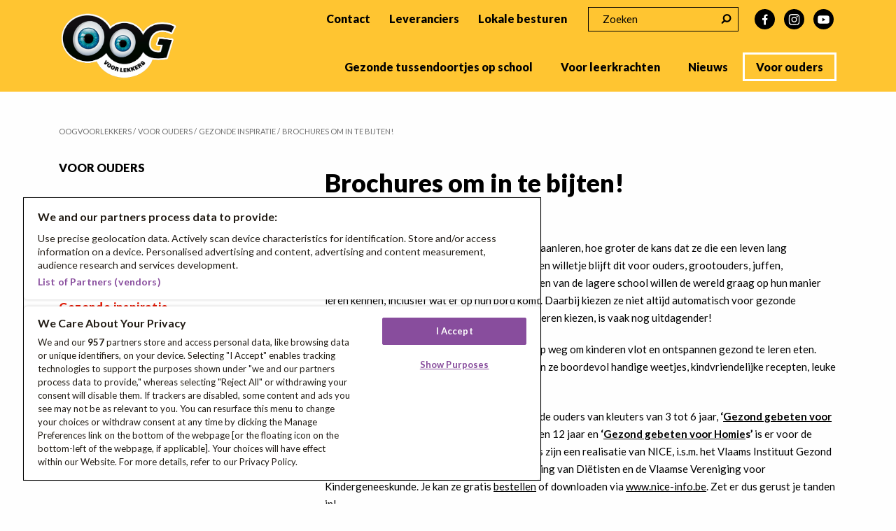

--- FILE ---
content_type: text/html; charset=UTF-8
request_url: https://www.oogvoorlekkers.be/ouders/gezonde-inspiratie/brochures-om-te-bijten
body_size: 10050
content:

<!DOCTYPE html>
<html lang="nl" dir="ltr" prefix="content: http://purl.org/rss/1.0/modules/content/  dc: http://purl.org/dc/terms/  foaf: http://xmlns.com/foaf/0.1/  og: http://ogp.me/ns#  rdfs: http://www.w3.org/2000/01/rdf-schema#  schema: http://schema.org/  sioc: http://rdfs.org/sioc/ns#  sioct: http://rdfs.org/sioc/types#  skos: http://www.w3.org/2004/02/skos/core#  xsd: http://www.w3.org/2001/XMLSchema# ">
<head>
  <!-- CookiePro Cookies Consent Notice start for oogvoorlekkers.be -->
  <script type="text/javascript" src="https://cookie-cdn.cookiepro.com/consent/9edb8415-07fa-4952-bef1-a10edaeaf8c5/OtAutoBlock.js" ></script>
  <script src="https://cookie-cdn.cookiepro.com/scripttemplates/otSDKStub.js"  type="text/javascript" charset="UTF-8" data-domain-script="9edb8415-07fa-4952-bef1-a10edaeaf8c5" ></script>
  <script type="text/javascript">
  function OptanonWrapper() { }
  </script>
  <!-- CookiePro Cookies Consent Notice end for oogvoorlekkers.be -->
  <meta charset="utf-8" />
<noscript><style>form.antibot * :not(.antibot-message) { display: none !important; }</style>
</noscript><script type="application/ld+json">{"@context":"http:\/\/schema.org","@graph":[]}</script>
<meta name="Generator" content="Drupal 10 (https://www.drupal.org)" />
<meta name="MobileOptimized" content="width" />
<meta name="HandheldFriendly" content="true" />
<meta name="viewport" content="width=device-width, initial-scale=1.0" />
<link rel="alternate" hreflang="nl" href="https://www.oogvoorlekkers.be/ouders/gezonde-inspiratie/brochures-om-te-bijten" />
<link rel="icon" href="/sites/default/files/favicon_0.ico" type="image/vnd.microsoft.icon" />
<link rel="canonical" href="https://www.oogvoorlekkers.be/ouders/gezonde-inspiratie/brochures-om-te-bijten" />
<link rel="shortlink" href="https://www.oogvoorlekkers.be/node/259" />

    <title>Brochures om in te bijten! | Oogvoorlekkers</title>
    <link rel="preconnect" href="https://fonts.gstatic.com" crossorigin>
    <link rel="preconnect" href="https://fonts.googleapis.com" crossorigin>
    <link rel="preconnect" href="https://cookie-cdn.cookiepro.com" crossorigin>
    <link rel="preconnect" href="https://connect.facebook.net" crossorigin>
    <link rel="preconnect" href="https://www.googletagmanager.com" crossorigin>
    <link rel="preconnect" href="https://geolocation.onetrust.com" crossorigin>
    <link href="https://fonts.googleapis.com/css?family=Lato:400,700,900&display=swap" rel="stylesheet">


    <link rel="stylesheet" media="all" href="/sites/default/files/css/css_qq-fdxFOortn74_InfOhASH-CNKzFYhZVTNKRhUl5-I.css?delta=0&amp;language=nl&amp;theme=wax_ui_subtheme&amp;include=eJx1yUEOgCAMBMAPKTyJtNIApmjD0qi_9-jJ6wweTOmRCbJcdCdvCc6zSpdY9GTSdcffbMBiNKgMsoqYhxtp-CT4Yc7aUCW_idEpTg" />
<link rel="stylesheet" media="all" href="/sites/default/files/css/css_ir_cNF7Pfi9nDC_JKvXS8Ty1TxCnCJCc73zzEXJlFVo.css?delta=1&amp;language=nl&amp;theme=wax_ui_subtheme&amp;include=eJx1yUEOgCAMBMAPKTyJtNIApmjD0qi_9-jJ6wweTOmRCbJcdCdvCc6zSpdY9GTSdcffbMBiNKgMsoqYhxtp-CT4Yc7aUCW_idEpTg" />

      
        <meta class="foundation-mq">
        <meta name="google-site-verification" content="tR964mLJjKydaX5MiwC1YMCPXi4rU2WQyDazHE_An84"/>
</head>

<body class="path-node page-node-type-section-page">
  <script type="text/javascript">
    (function(window, document, dataLayerName, id) {
    window[dataLayerName]=window[dataLayerName]||[],window[dataLayerName].push({start:(new Date).getTime(),event:"stg.start"});var scripts=document.getElementsByTagName('script')[0],tags=document.createElement('script');
    function stgCreateCookie(a,b,c){var d="";if(c){var e=new Date;e.setTime(e.getTime()+24*c*60*60*1e3),d="; expires="+e.toUTCString();f="; SameSite=Strict"}document.cookie=a+"="+b+d+f+"; path=/"}
    var isStgDebug=(window.location.href.match("stg_debug")||document.cookie.match("stg_debug"))&&!window.location.href.match("stg_disable_debug");stgCreateCookie("stg_debug",isStgDebug?1:"",isStgDebug?14:-1);
    var qP=[];dataLayerName!=="dataLayer"&&qP.push("data_layer_name="+dataLayerName),isStgDebug&&qP.push("stg_debug");var qPString=qP.length>0?("?"+qP.join("&")):"";
    tags.async=!0,tags.src="https://oogvoorlekkers.containers.piwik.pro/"+id+".js"+qPString,scripts.parentNode.insertBefore(tags,scripts);
    !function(a,n,i){a[n]=a[n]||{};for(var c=0;c<i.length;c++)!function(i){a[n][i]=a[n][i]||{},a[n][i].api=a[n][i].api||function(){var a=[].slice.call(arguments,0);"string"==typeof a[0]&&window[dataLayerName].push({event:n+"."+i+":"+a[0],parameters:[].slice.call(arguments,1)})}}(i[c])}(window,"ppms",["tm","cm"]);
    })(window, document, 'dataLayer', 'd85e36f9-c5a0-4389-9c74-a2d422ee6b90');
  </script>
<a href="#main-content" class="visually-hidden focusable">
  Overslaan en naar de inhoud gaan
</a>


  <div class="dialog-off-canvas-main-canvas" data-off-canvas-main-canvas>
    <div class="svg-spritesheet">
    <svg xmlns="http://www.w3.org/2000/svg">
  <symbol id="ico-arrow-up" viewBox="0 0 25 25">
    <path d="M.4 14.2L10 4.4 12.4 2l12.1 12.2-2.4 2.4-8-8V24h-3.4V8.6l-8 8-2.3-2.4z"/>
  </symbol>
  <symbol id="ico-facebook" viewBox="0 0 25 25">
    <path
      d="M15.6 1.5c-1.5 0-2.6.5-3.5 1.4-.9.9-1.3 2.2-1.3 3.8v2.9H7.5v3.9h3.2v10h3.9v-10h3.2l.5-3.9h-3.7V7.1c0-.6.1-1.1.4-1.4.3-.3.7-.5 1.5-.5h2V1.7c-.7-.1-1.7-.2-2.9-.2z"/>
  </symbol>
  <symbol id="ico-file-excel" viewBox="0 0 24 24">
    <path d="M11.4 2C15.5 2 14 8 14 8s6-1.7 6 2.5V22H4V2h7.4zm.8-2H2v24h20V9.6C22 7.2 15.4 0 12.2 0z"/>
    <path
      d="M10.1 10.9l1.1 1.7c.3.4.5.8.8 1.3.3-.5.5-.9.8-1.3l1.1-1.7h1.5l-2.7 3.8 2.7 4H14L12.8 17c-.3-.5-.6-.9-.8-1.4-.3.5-.5.9-.8 1.4L10 18.8H8.4l2.8-4L8.5 11h1.6z"/>
  </symbol>
  <symbol id="ico-file-img" viewBox="0 0 24 24">
    <path
      d="M11.362 2C15.518 2 14 8 14 8s6-1.65 6 2.457V22H4V2h7.362zm.827-2H2v24h20V9.614C22 7.223 15.352 0 12.189 0zM7 12.5a1.5 1.5 0 1 1 3.002.002A1.5 1.5 0 0 1 7 12.5zm6.5.5l-2.093 2.968-1.31-.968L7 19h10l-3.5-6z"/>
  </symbol>
  <symbol id="ico-file-pdf" viewBox="0 0 24 24">
    <path
      d="M11.363 2C15.518 2 14 8 14 8s6-1.65 6 2.457V22H4V2h7.363zm.826-2H2v24h20V9.614C22 7.223 15.352 0 12.189 0zM17 13h-2.628v3.686h.907v-1.472h1.49v-.732h-1.49v-.698H17V13zm-4.9 0h-1.599v3.686H12.1c.537 0 .961-.181 1.262-.535.555-.658.587-2.034-.062-2.692-.298-.3-.712-.459-1.2-.459zm-.692.783h.496c.473 0 .802.173.915.644.064.267.077.679-.021.948-.128.351-.381.528-.754.528h-.637v-2.12zM8.668 13H7v3.686h.907v-1.277h.761c.619 0 1.064-.277 1.224-.763a1.41 1.41 0 0 0 0-.885c-.16-.484-.606-.761-1.224-.761zm-.761.732h.546c.235 0 .467.028.576.228a.62.62 0 0 1 0 .489c-.109.199-.341.227-.576.227h-.546v-.944z"/>
  </symbol>
  <symbol id="ico-file-ppt" viewBox="0 0 24 24">
    <path d="M11.4 2C15.5 2 14 8 14 8s6-1.7 6 2.5V22H4V2h7.4zm.8-2H2v24h20V9.6C22 7.2 15.4 0 12.2 0z"/>
    <path
      d="M6.9 12.1c.3-.1.6-.1 1.1-.1.6 0 1 .1 1.3.4.3.2.4.6.4 1s-.1.7-.4 1c-.3.3-.8.5-1.4.5h-.5v1.8h-.5v-4.6zm.6 2.2H8c.7 0 1.2-.3 1.2-1 0-.6-.4-.9-1.1-.9h-.6v1.9zM10.5 12.1c.3 0 .7-.1 1.1-.1.6 0 1 .1 1.3.4.3.2.4.6.4 1s-.1.7-.4 1c-.3.3-.8.5-1.4.5H11v1.8h-.6v-4.6zm.6 2.2h.5c.7 0 1.2-.3 1.2-1 0-.6-.4-.9-1.1-.9h-.6v1.9zM15 12.5h-1.4V12H17v.5h-1.4v4.1H15v-4.1z"/>
  </symbol>
  <symbol id="ico-file-url" viewBox="0 0 25 25">
    <path
      d="M20.9 18.8l-2.1 2.1c-.3.2-.6.4-1 .4s-.7-.1-1-.4L14 18c-.3-.3-.4-.6-.4-1s.2-.7.5-1l.3.3c.1.2.2.3.3.3.1.1.1.1.3.2.1.1.2.2.4.2h.4c.4 0 .7-.1 1-.4.3-.3.4-.6.4-1v-.4c0-.1-.1-.2-.2-.4-.1-.1-.2-.2-.2-.3l-.3-.3c-.2-.1-.2-.2-.3-.3.3-.3.6-.5 1-.5s.7.1 1 .4l2.9 2.9c.3.3.4.6.4 1-.2.6-.3.9-.6 1.1zM10.9 9l-.3-.3c-.1-.1-.2-.3-.3-.3-.1-.1-.1-.1-.3-.2 0-.1-.2-.1-.3-.2h-.4c-.3 0-.7.1-.9.4-.3.2-.4.6-.4.9v.4c0 .1.1.2.2.4.1.1.2.2.2.3l.3.3c.2.1.3.2.3.2-.3.3-.6.4-1 .4s-.7-.1-1-.4L4.1 8c-.3-.3-.4-.6-.4-1s.1-.7.4-.9L6.2 4c.3-.3.6-.4 1-.4s.7.1 1 .4L11 7c.3.3.4.6.4 1s-.2.7-.5 1zm11.9 6l-2.9-2.9c-.8-.8-1.7-1.2-2.9-1.2-1.1 0-2.1.4-2.9 1.2l-1.2-1.2c.8-.8 1.2-1.8 1.2-2.9 0-1.1-.4-2.1-1.2-2.9L10 2.2C9.2 1.4 8.3 1 7.1 1 6 1 5 1.4 4.3 2.2l-2.1 2C1.4 5 1 6 1 7.1c0 1.1.4 2.1 1.2 2.9l2.9 2.9c.8.8 1.7 1.2 2.9 1.2 1.1 0 2.1-.4 2.9-1.2l1.2 1.2c-.8.8-1.2 1.8-1.2 2.9 0 1.1.4 2.1 1.2 2.9l2.9 2.9c.8.8 1.7 1.2 2.9 1.2 1.1 0 2.1-.4 2.9-1.2l2.1-2.1c.7-.7 1.1-1.7 1.1-2.8 0-1.1-.4-2.1-1.2-2.9z"/>
  </symbol>
  <symbol id="ico-file-word" viewBox="0 0 24 24">
    <path
      d="M11.362 2C15.518 2 14 8 14 8s6-1.65 6 2.457V22H4V2h7.362zm.827-2H2v24h20V9.614C22 7.223 15.352 0 12.189 0zM17 13H7v-1h10v1zm0 2H7v1h10v-1zm-3 3H7v1h7v-1z"/>
  </symbol>
  <symbol id="ico-file-zip" viewBox="0 0 24 24">
    <path
      d="M12.37 5.379l-5.64 5.64a3.347 3.347 0 0 1-2.374.982A3.352 3.352 0 0 1 1 8.645c0-.86.327-1.721.981-2.375L7.521.731A2.487 2.487 0 0 1 9.286 0c2.206 0 3.338 2.686 1.765 4.259L6.132 9.178A1.626 1.626 0 0 1 3.834 6.88l3.97-3.97.828.828-3.97 3.97a.453.453 0 0 0 0 .642.453.453 0 0 0 .642 0l4.919-4.918C11.462 2.189 9.587.32 8.35 1.558l-5.54 5.54a2.19 2.19 0 0 0 0 3.094 2.19 2.19 0 0 0 3.093 0l5.64-5.64.827.827zM13.007 0c.409.609.635 1.17.729 2H21v11.543C21 17.65 15 16 15 16s1.518 6-2.638 6H5v-8.062c-.63.075-1 .13-2-.133V24h10.189C16.352 24 23 16.777 23 14.386V0h-9.993zM18 6h-3.423l-.793.793-.207.207H18V6zm0 3h-6.423l-1 1H18V9zm0 3H8.577l-.433.433a5.376 5.376 0 0 1-.689.567H18v-1z"/>
  </symbol>
  <symbol id="ico-file" viewBox="0 0 24 24">
    <path
      d="M11.362 2C15.518 2 14 8 14 8s6-1.65 6 2.457V22H4V2h7.362zm.827-2H2v24h20V9.614C22 7.223 15.352 0 12.189 0z"/>
  </symbol>
  <symbol id="ico-mail" viewBox="0 0 25 25">
    <path
      d="M22.6 69.5c-2 1.4-3.4 2.4-4.4 3.2-.3.3-.6.5-.8.6-.2.1-.5.3-.8.4-.4.2-.7.2-1 .2-.3 0-.6-.1-1-.2l-.8-.4c-.2-.1-.5-.3-.8-.6-.8-.6-2.3-1.7-4.4-3.2-.3-.2-.6-.5-.9-.8V76c0 .4.1.8.4 1 .3.3.6.4 1 .4h13.1c.4 0 .7-.1 1-.4.3-.3.4-.6.4-1v-7.3c-.4.3-.7.6-1 .8zm.5-4.6c-.3-.3-.6-.4-1-.4H8.9c-.5 0-.8.2-1.1.5-.2.3-.4.7-.4 1.2 0 .4.2.8.5 1.3s.7.8 1 1.1c.2.1.8.6 1.8 1.3 1 .7 1.8 1.3 2.3 1.7.1 0 .2.1.4.3.2.1.4.3.5.4.1.1.3.2.5.3.2.1.4.2.5.2.2.1.3.1.4.1.1 0 .3 0 .4-.1.2-.1.3-.1.5-.2s.3-.2.5-.3c.1-.1.3-.2.5-.4.2-.1.3-.2.4-.3.5-.4 1.9-1.4 4.2-3 .4-.3.8-.7 1.1-1.1.3-.4.4-.9.4-1.4.2-.5.1-.9-.2-1.2zM22.2 10.5c-2.7 1.9-4.8 3.4-6.3 4.5-.5.4-.9.6-1.2.9-.3.2-.7.4-1.2.6-.5.2-1 .3-1.4.3-.4 0-.9-.1-1.4-.3-.5-.2-.9-.4-1.2-.6-.1-.2-.5-.5-1-.9-1.1-.9-3.2-2.4-6.2-4.5-.5-.3-.9-.7-1.3-1.1v10.3c0 .6.2 1.1.6 1.5.4.4.9.6 1.4.6h18.5c.6 0 1-.2 1.4-.6.4-.4.6-.9.6-1.5V9.4c-.4.4-.8.8-1.3 1.1zm.7-6.4c-.4-.4-.9-.6-1.4-.6H3c-.6 0-1.1.2-1.5.7-.3.4-.5 1-.5 1.7 0 .5.2 1.1.7 1.7.5.6.9 1.1 1.5 1.5.2.2 1.1.9 2.5 1.9 1.4 1 2.5 1.8 3.3 2.4.1.1.3.2.5.4.3.2.5.4.7.5.2.1.4.3.7.4.3.2.5.3.7.4.2.1.4.1.6.1.2 0 .4 0 .6-.1.2-.1.5-.2.7-.4s.5-.3.7-.4c.2-.1.4-.3.7-.5.3-.2.4-.3.5-.4.8-.6 2.7-2 5.9-4.2.6-.4 1.1-1 1.5-1.6.4-.6.6-1.3.6-2 .1-.6-.1-1.1-.5-1.5z"/>
  </symbol>
  <symbol id="ico-person" viewBox="0 0 25 25">
    <path
      d="M22.8 18.6c0-.5-.1-1-.2-1.6-.1-.6-.2-1.1-.4-1.6l-.6-1.5c-.3-.5-.6-.9-.9-1.2-.3-.3-.8-.6-1.3-.8-.5-.2-1-.3-1.6-.3-.1 0-.3.1-.6.3-.3.2-.7.5-1.1.7-.4.3-.9.5-1.6.7-.7.2-1.3.3-2 .3s-1.3-.1-2-.3c-.7-.2-1.2-.5-1.6-.7-.4-.3-.8-.5-1.1-.7-.3-.2-.5-.3-.6-.3-.6 0-1.1.1-1.6.3-.5.2-.9.5-1.3.8-.3.3-.6.7-.9 1.2-.3.5-.5 1-.6 1.5-.2.5-.3 1-.4 1.6-.1.6-.2 1.1-.2 1.6s-.1 1-.1 1.5c0 1.2.4 2.1 1.1 2.8.7.7 1.7 1 2.8 1h12.8c1.2 0 2.1-.3 2.8-1 .7-.7 1.1-1.6 1.1-2.8.1-.5.1-1 .1-1.5zM12.5 1c-1.6 0-2.9.6-4 1.7s-1.6 2.5-1.6 4c0 1.6.6 2.9 1.7 4.1 1.1 1.1 2.4 1.7 4 1.7s2.9-.6 4-1.7 1.7-2.5 1.7-4.1c0-1.6-.6-2.9-1.7-4.1-1.2-1-2.5-1.6-4.1-1.6z"/>
  </symbol>
  <symbol id="ico-search" viewBox="0 0 25 25">
    <path class="st0"
          d="M14.3 16.9c1.7 0 3.2-.6 4.4-1.8 1.2-1.2 1.8-2.7 1.8-4.4 0-1.7-.6-3.2-1.8-4.4-1.2-1.2-2.7-1.8-4.4-1.8s-3.2.6-4.4 1.8C8.7 7.6 8.1 9 8.1 10.7c0 1.7.6 3.2 1.8 4.4 1.2 1.2 2.7 1.8 4.4 1.8zM1.5 21l4.7-4.7c-1.1-1.6-1.7-3.5-1.7-5.5 0-1.3.3-2.6.8-3.8.5-1.2 1.2-2.2 2.1-3.1.8-.9 1.9-1.6 3.1-2.1 1.2-.5 2.4-.8 3.8-.8s2.6.3 3.8.8c1.2.5 2.2 1.2 3.1 2.1.9.9 1.6 1.9 2.1 3.1.5 1.2.8 2.5.8 3.8 0 1.3-.3 2.6-.8 3.8-.5 1.2-1.2 2.2-2.1 3.1-.9.9-1.9 1.6-3.1 2.1-1.2.5-2.5.8-3.8.8-2 0-3.9-.6-5.5-1.7L4 23.5c-.3.3-.7.5-1.2.5s-.9-.2-1.2-.5c-.4-.4-.6-.8-.6-1.3s.2-.9.5-1.2z"/>
  </symbol>
  <symbol id="ico-twitter" viewBox="0 0 25 25">
    <path
      d="M21.2 6.9c1-.6 1.7-1.5 2.1-2.6-.9.5-1.9.9-3 1.1-.9-1-2.1-1.5-3.4-1.5-1.3 0-2.4.5-3.3 1.4-.9.9-1.4 2-1.4 3.3 0 .3 0 .7.1 1.1-1.9-.1-3.7-.6-5.4-1.4-1.7-.9-3.1-2-4.3-3.4-.4.7-.6 1.5-.6 2.3 0 .8.2 1.5.6 2.2.4.7.9 1.2 1.5 1.7-.8 0-1.5-.2-2.1-.6v.1c0 1.1.4 2.1 1.1 3 .7.9 1.6 1.4 2.7 1.6-.4.1-.8.2-1.2.2-.3 0-.6 0-.9-.1.3.9.8 1.7 1.6 2.3.8.5 1.7.8 2.7.9-1.7 1.3-3.6 2-5.8 2-.4 0-.8 0-1.1-.1 2.2 1.4 4.6 2.1 7.2 2.1 1.7 0 3.2-.3 4.7-.8s2.7-1.2 3.7-2.1c1-.9 1.9-1.9 2.7-3 .7-1.1 1.3-2.3 1.7-3.6.4-1.2.5-2.5.5-3.7v-.6c.9-.7 1.7-1.5 2.3-2.4-.9.3-1.8.5-2.7.6z"/>
  </symbol>
  <symbol id="ico-instagram" viewBox="0 0 22 25">
    <path d="M11.1,6.8c-3.1,0-5.6,2.5-5.6,5.6s2.5,5.6,5.6,5.6s5.6-2.5,5.6-5.6S14.2,6.8,11.1,6.8z M11.1,16.1c-2,0-3.7-1.6-3.7-3.7
	S9,8.8,11.1,8.8s3.7,1.6,3.7,3.7S13.1,16.1,11.1,16.1L11.1,16.1z M18.2,6.6c0,0.7-0.6,1.3-1.3,1.3c-0.7,0-1.3-0.6-1.3-1.3
	s0.6-1.3,1.3-1.3S18.2,5.9,18.2,6.6z M22,7.9c-0.1-1.8-0.5-3.3-1.8-4.6c-1.3-1.3-2.8-1.7-4.6-1.8c-1.8-0.1-7.3-0.1-9.1,0
	C4.8,1.6,3.2,2,1.9,3.3S0.2,6.2,0.1,7.9C0,9.7,0,15.2,0.1,17c0.1,1.8,0.5,3.3,1.8,4.6s2.8,1.7,4.6,1.8c1.8,0.1,7.3,0.1,9.1,0
	c1.8-0.1,3.3-0.5,4.6-1.8c1.3-1.3,1.7-2.8,1.8-4.6C22.1,15.2,22.1,9.8,22,7.9L22,7.9z M19.6,19c-0.4,1-1.1,1.7-2.1,2.1
	c-1.4,0.6-4.9,0.4-6.5,0.4S6,21.6,4.6,21c-1-0.4-1.7-1.1-2.1-2.1C1.9,17.5,2,14.1,2,12.5S1.9,7.4,2.5,6c0.4-1,1.1-1.7,2.1-2.1
	C6,3.3,9.5,3.5,11.1,3.5s5-0.1,6.5,0.4c1,0.4,1.7,1.1,2.1,2.1c0.6,1.4,0.4,4.9,0.4,6.5S20.2,17.5,19.6,19z"/>
  </symbol>
  <symbol id="ico-youtube" viewBox="0 0 25 22">
    <path d="M24.2,5.1C24,4,23.1,3.2,22.1,2.9c-1.9-0.5-9.6-0.5-9.6-0.5s-7.7,0-9.6,0.5C1.9,3.2,1,4,0.8,5.1C0.2,7,0.2,11,0.2,11
	s0,4,0.5,5.9C1,18,1.9,18.8,2.9,19.1c1.9,0.5,9.6,0.5,9.6,0.5s7.7,0,9.6-0.5c1.1-0.3,1.9-1.1,2.2-2.1c0.5-1.9,0.5-5.9,0.5-5.9
	S24.8,7,24.2,5.1z M10,14.7V7.4l6.4,3.6L10,14.7L10,14.7z"/>
  </symbol>
</svg>

</div>
<header class="app-header app-header--subpage app-header--no-image">
      <div>
    <nav aria-labelledby="block-hoofdnavigatie-menu" id="block-hoofdnavigatie">
            
  <div class="visually-hidden" id="block-hoofdnavigatie-menu">Hoofdnavigatie</div>
  

        
    
            <div class="app-subnav-container">
            <div class="app-subnav-wrapper">
                <div class="app-subnav">
                                                                                                                                                                                                                        <p class="app-subnav__title text--center heading heading--normal text--bold">Voor ouders</p>
                                                                    <ul class="app-submenu">
                                            <li class="app-submenu__item">
                            <a href="/ouders/geef-het-goede-voorbeeld" data-drupal-link-system-path="node/104">Geef het goede voorbeeld</a>
                        </li>
                                            <li class="app-submenu__item">
                            <a href="/ouders/handige-tussendoortjesplanner" data-drupal-link-system-path="node/202">Handige tussendoortjesplanner</a>
                        </li>
                                            <li class="app-submenu__item">
                            <a href="/ouders/gezonde-inspiratie" data-drupal-link-system-path="node/233">Gezonde inspiratie</a>
                        </li>
                                            <li class="app-submenu__item">
                            <a href="/ouders/breng-je-ouder-skills-op-smaak" data-drupal-link-system-path="node/286">Breng je ouder-skills op smaak!</a>
                        </li>
                                            <li class="app-submenu__item">
                            <a href="/voor-ouders/overtuig-je-school" data-drupal-link-system-path="node/254">Overtuig je school</a>
                        </li>
                                            <li class="app-submenu__item">
                            <a href="/voor-ouders/waarom-oog-voor-lekkers-een-slimme-keuze" data-drupal-link-system-path="node/274">Waarom Oog voor Lekkers een slimme keuze is</a>
                        </li>
                                    </ul>
                        
                                                                                                
                </div>
                 
            	            </div>
        </div>
        <div class="row">
        <div class="small-12 column">
            <div class="app-header__content">
                <div class="app-header__left">
                    <div class="app-logo">
                        <a href="https://www.oogvoorlekkers.be/" title="">
                            <img src="/themes/custom/wax_ui_subtheme/dist/img/layout/app-logo2020.png" alt="logo oog voor lekkers">
                        </a>
                    </div>
                    <div class="mobile-menu-toggle">
                        <span></span>
                        <span></span>
                        <span></span>
                    </div>
                </div>
                <div class="app-header__right">
                    <div class='small-nav'>
                                                <ul>
                                                            <li class=" app-menu__item">
                                    <a href="/contact" class=" ">Contact</a>
                                </li>
                                                            <li class=" app-menu__item">
                                    <a href="/leveranciers" class=" ">Leveranciers</a>
                                </li>
                                                            <li class=" app-menu__item">
                                    <a href="/lokale-besturen" class=" ">Lokale besturen</a>
                                </li>
                                                        <li class='ctasearch'>
                                <div class="search-block-form ovl-form app-topbar__item app-search" data-drupal-selector="search-block-form" id="block-zoekveld" role="search">
            <form action="/search/node" method="get" id="search-block-form" accept-charset="UTF-8">
  <div class="js-form-item form-item js-form-type-search form-item-keys js-form-item-keys form-no-label">
      <label for="edit-keys" class="visually-hidden">Zoeken</label>
        <input title="Geef de woorden op waarnaar u wilt zoeken." placeholder="Zoeken" data-drupal-selector="edit-keys" type="search" id="edit-keys" name="keys" value="" size="15" maxlength="128" class="form-search" />

        </div>
<div data-drupal-selector="edit-actions" class="form-actions js-form-wrapper form-wrapper" id="edit-actions"><input data-drupal-selector="edit-submit" type="submit" id="edit-submit" value="Zoeken" class="button js-form-submit form-submit" />
</div>

</form>

        <div class="app-search__icon">
        <svg viewBox="0 0 25 25">
            <use xlink:href="#ico-search"></use>
        </svg>
    </div>
</div>

                            </li>
                            <li class="app-menu__item app-menu__item__social app-menu__item--facebook">
                                <a href="https://www.facebook.com/Oog.voor.Lekkers" target="_blank">
                                    <div class="app-menu__item__icon">
                                        <svg viewBox="0 0 25 25">
                                            <use xlink:href="#ico-facebook"></use>
                                        </svg>
                                    </div>
                                </a>
                            </li>
                            <li class="app-menu__item app-menu__item__social app-menu__item--instagram">
                              <a href="https://www.instagram.com/oog.voor.lekkers" target="_blank">
                                <div class="app-menu__item__icon">
                                  <svg viewBox="0 0 22 25">
                                    <use xlink:href="#ico-instagram"></use>
                                  </svg>
                                </div>
                              </a>
                            </li>
                            <li class="app-menu__item app-menu__item__social app-menu__item--youtube">
                              <a href="https://www.youtube.com/channel/UCnJiBKELMvmp243b7WYM_2A" target="_blank">
                                <div class="app-menu__item__icon">
                                  <svg viewBox="0 0 25 22">
                                    <use xlink:href="#ico-youtube"></use>
                                  </svg>
                                </div>
                              </a>
                            </li>
                        </ul>
                    </div>
                    <nav class="app-nav" aria-label="Main menu">
                                        <ul class="app-menu">
                                    <li class="app-menu__item">
                        <a href="/gezonde-tussendoortjes-op-school" data-drupal-link-system-path="node/234">Gezonde tussendoortjes op school</a>
                        </li>
                                <li class="app-menu__item">
                        <a href="/leerkrachten-0" data-drupal-link-system-path="node/235">Voor leerkrachten</a>
                        </li>
                                <li class="app-menu__item">
                        <a href="/nieuws" data-drupal-link-system-path="node/73">Nieuws</a>
                        </li>
                                <li class="app-menu__item">
                        <a href="/ouders" class="is-active" data-drupal-link-system-path="node/236">Voor ouders</a>
                                                <ul class="app-menu__item__submenu">
                                            <li class="app-menu__item__submenu__item">
                        <a href="/ouders/geef-het-goede-voorbeeld" data-drupal-link-system-path="node/104">Geef het goede voorbeeld</a>
                                                <ul class="app-menu__item__submenu">
                                            <li class="app-menu__item__submenu__item">
                        <a href="/ouders/tips-van-gedragspsychologe-leentje-vervoort" data-drupal-link-system-path="node/203">Tips van gedragspsychologe Leentje Vervoort</a>
                        </li>
                    </ul>
        
                        </li>
                                    <li class="app-menu__item__submenu__item">
                        <a href="/ouders/handige-tussendoortjesplanner" data-drupal-link-system-path="node/202">Handige tussendoortjesplanner</a>
                        </li>
                                    <li class="app-menu__item__submenu__item">
                        <a href="/ouders/gezonde-inspiratie" class="is-active" data-drupal-link-system-path="node/233">Gezonde inspiratie</a>
                                                <ul class="app-menu__item__submenu">
                                            <li class="app-menu__item__submenu__item">
                        <a href="/ouders/gezonde-inspiratie/lekkere-en-haalbare-lunchbox-receptjes" data-drupal-link-system-path="node/105">Lekkere én haalbare lunchbox-receptjes</a>
                        </li>
                                    <li class="app-menu__item__submenu__item">
                        <a href="/voor-ouders/gezonde-inspiratie/traktatie-inspiratie" data-drupal-link-system-path="node/207">Traktatie? Inspiratie!</a>
                        </li>
                                    <li class="app-menu__item__submenu__item">
                        <a href="/ouders/gezonde-inspiratie/brochures-om-te-bijten" class="is-active" data-drupal-link-system-path="node/259">Brochures om in te bijten!</a>
                        </li>
                    </ul>
        
                        </li>
                                    <li class="app-menu__item__submenu__item">
                        <a href="/ouders/breng-je-ouder-skills-op-smaak" data-drupal-link-system-path="node/286">Breng je ouder-skills op smaak!</a>
                        </li>
                                    <li class="app-menu__item__submenu__item">
                        <a href="/voor-ouders/overtuig-je-school" data-drupal-link-system-path="node/254">Overtuig je school</a>
                        </li>
                                    <li class="app-menu__item__submenu__item">
                        <a href="/voor-ouders/waarom-oog-voor-lekkers-een-slimme-keuze" data-drupal-link-system-path="node/274">Waarom Oog voor Lekkers een slimme keuze is</a>
                        </li>
                    </ul>
        
                        </li>
                                <li class="hidden app-menu__item">
                        <a href="/gezonde-tussendoortjes-op-school/subsidies-en-steun/vraag-een-subsidie-aan" data-drupal-link-system-path="node/180">Vraag een subsidie aan</a>
                        </li>
                        <li class='app-nav-mobile-secondary'>
            <ul>
                                                    <li class=" app-menu__item">
                        <a href="/contact" class=" ">Contact</a>
                    </li>
                                    <li class=" app-menu__item">
                        <a href="/leveranciers" class=" ">Leveranciers</a>
                    </li>
                                    <li class=" app-menu__item">
                        <a href="/lokale-besturen" class=" ">Lokale besturen</a>
                    </li>
                                <li class='ctasearch'>

                </li>
                <li class="app-menu__item app-menu__item__social app-menu__item--facebook">
                    <a href="https://www.facebook.com/Oog.voor.Lekkers" target="_blank">
                        <div class="app-menu__item__icon">
                            <svg viewBox="0 0 25 25">
                                <use xlink:href="#ico-facebook"></use>
                            </svg>
                        </div>
                    </a>
                </li>
                <li class="app-menu__item app-menu__item__social app-menu__item--instagram">
                  <a href="https://www.instagram.com/oog.voor.lekkers" target="_blank">
                    <div class="app-menu__item__icon">
                      <svg viewBox="0 0 22 25">
                        <use xlink:href="#ico-instagram"></use>
                      </svg>
                    </div>
                  </a>
                </li>
                <li class="app-menu__item app-menu__item__social app-menu__item--youtube">
                  <a href="https://www.youtube.com/channel/UCnJiBKELMvmp243b7WYM_2A" target="_blank">
                    <div class="app-menu__item__icon">
                      <svg viewBox="0 0 25 22">
                        <use xlink:href="#ico-youtube"></use>
                      </svg>
                    </div>
                  </a>
                </li>
            </ul>
        </li>
            </ul>
        
                    </nav>
                </div>
            </div>
        </div>
    </div>

  </nav>
<div id="block-headerblock">
  
    
      
  </div>

  </div>

</header>
<main>
    <a id="main-content" tabindex="-1"></a>    <div class="app-main app-main--with-gradient">
          <div>
    <div data-drupal-messages-fallback class="hidden"></div><div id="block-kruimelpad">
  
    
      <div class='row breadcrumbs'>
  <div class='small-12 column'>
    <nav aria-labelledby="system-breadcrumb">
      <h2 id="system-breadcrumb" class="visually-hidden">Kruimelpad</h2>
      <ol>
              <li>
                      <a href="/">Oogvoorlekkers</a>
                  </li>
              <li>
                      <a href="/ouders">Voor ouders</a>
                  </li>
              <li>
                      <a href="/ouders/gezonde-inspiratie">Gezonde inspiratie</a>
                  </li>
              <li>
                      Brochures om in te bijten!
                  </li>
            </ol>
    </nav>
  </div>
</div>

  </div>
<div id="block-wax-ui-subtheme-content">
  
    
      
<div class="app-main__section app-main__section--page-title">
  <div class="row">
    <div class="small-12 large-8 large-offset-4 column">
      <h1 class="page-title heading heading--xlarge">
<span>Brochures om in te bijten!</span>
</h1>
    </div>
  </div>
</div>


            <div class="app-main__section">
  <div class="row">
    <div class="small-12 large-8 large-offset-4 column">
      
            <div class="wysiwyg-content">
    
            <p>Hoe vroeger kinderen gezonde eetgewoontes aanleren, hoe groter de kans dat ze die een leven lang meenemen. Maar zeker bij kleuters met een eigen willetje blijft dit voor ouders, grootouders, juffen, meesters...&nbsp;vaak een hele uitdaging. Ook kinderen van de lagere school willen de wereld graag op hun manier leren kennen, inclusief wat er op hun bord komt. Daarbij kiezen ze niet altijd automatisch voor gezonde voeding. De uitdaging om jongeren gezond te leren kiezen, is vaak nog uitdagender!</p>

<p>De brochures van ‘Gezond gebeten’ helpen je op weg om kinderen vlot en ontspannen gezond te leren eten. Naast praktische informatie over voeding staan ze boordevol handige weetjes, kindvriendelijke recepten, leuke tips en toffe spelletjes.</p>

<p><strong>‘<a href="https://eur01.safelinks.protection.outlook.com/?url=https%3A%2F%2Fwww.nice-info.be%2Fmaterialen%2Fgezond-gebeten-voor-kiddies&amp;data=04%7C01%7CWieke.Kellerman%40lv.vlaanderen.be%7C6b50d5b8e2494665ae7508d97775f0be%7C8ba0947e3b4044eaa2432c2f5a2d5f92%7C0%7C0%7C637672173393190853%7CUnknown%7CTWFpbGZsb3d8eyJWIjoiMC4wLjAwMDAiLCJQIjoiV2luMzIiLCJBTiI6Ik1haWwiLCJXVCI6Mn0%3D%7C1000&amp;sdata=ICCSLYpSFgmjfilnjWzaFZdqG2ygj%2BQyACQN1hi8wE0%3D&amp;reserved=0">Gezond gebeten voor Kiddies</a>’</strong> richt zich tot de ouders van kleuters van 3 tot 6 jaar, <strong>‘<a href="https://www.nice-info.be/materialen/gezond-gebeten-voor-yummies">Gezond gebeten voor Yummies</a>’</strong> tot de ouders van kinderen tussen 6 en 12 jaar en <strong>‘<a href="https://www.nice-info.be/materialen/gezond-gebeten-voor-homies">Gezond gebeten voor Homie</a>s’</strong> is er voor de leeftijdsgroep van 12 tot 18 jaar. De brochures zijn een realisatie van NICE, i.s.m. het Vlaams Instituut Gezond Leven, Eetexpert, De Vlaamse Beroepsvereniging van Diëtisten en de Vlaamse Vereniging voor Kindergeneeskunde. Je kan ze&nbsp;gratis <a href="https://www.nice-info.be/brochures-bestellen">bestellen</a> of downloaden via <a href="http://www.nice-info.be">www.nice-info.be</a>. Zet er dus gerust je tanden in!</p>

<p><img alt="Gezond gebeten" data-entity-type="file" data-entity-uuid="8c749ab7-d66a-47ec-929c-51c99b4b7c76" height="247" src="/sites/default/files/inline-images/Gezond%20gebeten%20boekjes.png" width="736" loading="lazy"></p>
      
</div>
      
    </div>
  </div>
</div>

      

<div class="app-main__section app-main__section--page-mobile-submenu">
  <div class="row">
    <div class="small-12 column">

    </div>
  </div>
</div>

  </div>

  </div>

        <div class="app-sidebar">
            
        </div>
    </div>
</main>
<footer class="app-footer">
    <div class="app-footer__content">
        <div class="row">
            <div class="small-12 column">
                        <div class="app-footer__top">
    <div class="newsletter-subscribe">
        <a href="/nieuwsbrief" class="button button--branded">Schrijf je in voor onze nieuwsbrief</a>
    </div>
    <nav class="footer-nav" aria-label="Legal menu">
        <ul class="footer-menu">
                            <li class="footer-menu__item"><a href="/disclaimer" data-drupal-link-system-path="node/95">Disclaimer</a></li>
                            <li class="footer-menu__item"><a href="https://lv.vlaanderen.be/nl/home/gegevensbescherming/privacy">Privacyverklaring</a></li>
                            <li class="footer-menu__item"><a href="/cookie-policy" data-drupal-link-system-path="node/156">Cookie Policy</a></li>
                            <li class="footer-menu__item"><a href="/faq" target="" data-drupal-link-system-path="node/138">FAQ</a></li>
                            <li class="footer-menu__item"><a href="/sitemap" target="" data-drupal-link-system-path="node/96">Sitemap</a></li>
                    </ul>
    </nav>
</div>


            </div>
        </div>
    </div>
    <div class="app-footer__bottom">
        <div class="row">
            <div class="small-12 column">
                <div class="partners">
                            <div class="small-12 medium-12 large-6 column">
    <div class="partners__section">
        <h2 class="partners__section__title">In samenwerking met</h2>
        <ul class="logo-menu">
                            <li class="logo-menu__item">
                    <a href="https://www.gezondleven.be" target="_blank">
                        
  <img class="product" alt="vigez" src="/sites/default/files/styles/menu_image/public/menu-link-images/gezondleven.png.jpg?itok=sml9wiyx" typeof="foaf:Image" title="vigez" />

                    </a>
                </li>
                            <li class="logo-menu__item">
                    <a href="https://www.nice-info.be/" target="_blank">
                        
  <img class="product" alt="nice" src="/sites/default/files/styles/menu_image/public/menu-link-images/nice_0.png.jpg?itok=-AydEAJd" typeof="foaf:Image" title="nice" />

                    </a>
                </li>
                    </ul>
    </div>
</div>

    <div class="small-12 medium-12 large-6 column">
    <div class="partners__section">
        <h2 class="partners__section__title">Met steun van</h2>
        <ul class="logo-menu">
                            <li class="logo-menu__item  logo-menu__item--wide">
                    <a href="https://europa.eu/european-union/index_nl">
                        
  <img class="product" alt="EU" src="/sites/default/files/styles/menu_image/public/menu-link-images/eu.png.jpg?itok=xEkJAil3" typeof="foaf:Image" title="EU" />

                    </a>
                </li>
                            <li class="logo-menu__item ">
                    <a href="https://www.vlaanderen.be/nl">
                        
  <img class="product" alt="vlaanderen" src="/sites/default/files/styles/menu_image/public/menu-link-images/Vlaamse%20overheid.jpg?itok=UVYqGFzD" typeof="foaf:Image" title="vlaanderen" />

                    </a>
                </li>
                            <li class="logo-menu__item ">
                    <a href="https://www.vlam.be/">
                        
  <img class="product" alt="Vlam" src="/sites/default/files/styles/menu_image/public/menu-link-images/vlam.jpg?itok=1hHhnVRy" typeof="foaf:Image" title="Vlam" />

                    </a>
                </li>
                    </ul>
    </div>
</div>



                </div>
            </div>
        </div>
    </div>
</footer>

  </div>


<script type="application/json" data-drupal-selector="drupal-settings-json">{"path":{"baseUrl":"\/","pathPrefix":"","currentPath":"node\/259","currentPathIsAdmin":false,"isFront":false,"currentLanguage":"nl"},"pluralDelimiter":"\u0003","suppressDeprecationErrors":true,"ajaxTrustedUrl":{"\/search\/node":true},"user":{"uid":0,"permissionsHash":"25cc270293ea1eb08f6249356270ae7ad801c4fd221aeb1f635837a2cd85ad5a"}}</script>
<script src="/sites/default/files/js/js_zkDMk6oSQrnhCVkXNHqkg_ZtL5jrm59lD2PcTLV6xVk.js?scope=footer&amp;delta=0&amp;language=nl&amp;theme=wax_ui_subtheme&amp;include=eJx1yUEOgCAMBMAPKTyJtNIApmjD0qi_9-jJ6wweTOmRCbJcdCdvCc6zSpdY9GTSdcffbMBiNKgMsoqYhxtp-CT4Yc7aUCW_idEpTg"></script>
<script src="/themes/custom/wax_ui_subtheme/dist/js/script.js?t6l1tx"></script>
<script src="/themes/custom/wax_ui_subtheme/dist/js/jquery.matchHeight-min.js?t6l1tx"></script>

</body>
</html>


--- FILE ---
content_type: text/css
request_url: https://www.oogvoorlekkers.be/sites/default/files/css/css_ir_cNF7Pfi9nDC_JKvXS8Ty1TxCnCJCc73zzEXJlFVo.css?delta=1&language=nl&theme=wax_ui_subtheme&include=eJx1yUEOgCAMBMAPKTyJtNIApmjD0qi_9-jJ6wweTOmRCbJcdCdvCc6zSpdY9GTSdcffbMBiNKgMsoqYhxtp-CT4Yc7aUCW_idEpTg
body_size: 24511
content:
/* @license GNU-GPL-2.0-or-later https://www.drupal.org/licensing/faq */
@media screen and (min-width:75em){body,html{font-size:13px}}.app-footer{float:left;width:100%;clear:both;z-index:51;position:relative}.heading,.ovl-form--with-progress form>.js-form-wrapper h1,.ovl-form--with-progress form>.js-form-wrapper h2,.ovl-form--with-progress form>.js-form-wrapper h3,.ovl-form--with-progress form>.js-form-wrapper h4,.ovl-form--with-progress form>.js-form-wrapper h5,.ovl-form--with-progress form>.webform-confirmation h1,.ovl-form--with-progress form>.webform-confirmation h2,.ovl-form--with-progress form>.webform-confirmation h3,.ovl-form--with-progress form>.webform-confirmation h4,.ovl-form--with-progress form>.webform-confirmation h5,.wysiwyg-content h1,.wysiwyg-content h2,.wysiwyg-content h3,.wysiwyg-content h4,.wysiwyg-content h5{margin:0}.heading--small{font-size:.9rem}.heading--normal,.ovl-form--with-progress form>.js-form-wrapper h4,.ovl-form--with-progress form>.js-form-wrapper h5,.ovl-form--with-progress form>.webform-confirmation h4,.ovl-form--with-progress form>.webform-confirmation h5,.wysiwyg-content h4,.wysiwyg-content h5{font-size:1rem}.heading--medium,.ovl-form--with-progress form>.js-form-wrapper h3,.ovl-form--with-progress form>.webform-confirmation h3,.wysiwyg-content h3{font-size:1.25rem}@media print,screen and (min-width:40em){.heading--medium,.ovl-form--with-progress form>.js-form-wrapper h3,.ovl-form--with-progress form>.webform-confirmation h3,.wysiwyg-content h3{font-size:1.5rem}}.heading--large{font-size:1.5rem}@media print,screen and (min-width:40em){.heading--large{font-size:1.825rem}}.heading--xlarge,.ovl-form--with-progress form>.js-form-wrapper h1,.ovl-form--with-progress form>.js-form-wrapper h2,.ovl-form--with-progress form>.webform-confirmation h1,.ovl-form--with-progress form>.webform-confirmation h2,.wysiwyg-content h1,.wysiwyg-content h2{font-size:1.625rem}@media print,screen and (min-width:40em){.heading--xlarge,.ovl-form--with-progress form>.js-form-wrapper h1,.ovl-form--with-progress form>.js-form-wrapper h2,.ovl-form--with-progress form>.webform-confirmation h1,.ovl-form--with-progress form>.webform-confirmation h2,.wysiwyg-content h1,.wysiwyg-content h2{font-size:2rem}}@media print,screen and (min-width:64em){.heading--xlarge,.ovl-form--with-progress form>.js-form-wrapper h1,.ovl-form--with-progress form>.js-form-wrapper h2,.ovl-form--with-progress form>.webform-confirmation h1,.ovl-form--with-progress form>.webform-confirmation h2,.wysiwyg-content h1,.wysiwyg-content h2{font-size:2.4rem}}.heading--xlarge:not(:last-child):not(.app-header__title),.ovl-form--with-progress form>.js-form-wrapper h1:not(:last-child):not(.app-header__title),.ovl-form--with-progress form>.js-form-wrapper h2:not(:last-child):not(.app-header__title),.ovl-form--with-progress form>.webform-confirmation h1:not(:last-child):not(.app-header__title),.ovl-form--with-progress form>.webform-confirmation h2:not(:last-child):not(.app-header__title),.wysiwyg-content h1:not(:last-child):not(.app-header__title),.wysiwyg-content h2:not(:last-child):not(.app-header__title){margin-bottom:1.25rem}@media print,screen and (min-width:64em){.heading--xlarge:not(:last-child):not(.app-header__title),.ovl-form--with-progress form>.js-form-wrapper h1:not(:last-child):not(.app-header__title),.ovl-form--with-progress form>.js-form-wrapper h2:not(:last-child):not(.app-header__title),.ovl-form--with-progress form>.webform-confirmation h1:not(:last-child):not(.app-header__title),.ovl-form--with-progress form>.webform-confirmation h2:not(:last-child):not(.app-header__title),.wysiwyg-content h1:not(:last-child):not(.app-header__title),.wysiwyg-content h2:not(:last-child):not(.app-header__title){margin-bottom:2rem}}.heading--xxlarge{font-size:2rem}@media print,screen and (min-width:40em){.heading--xxlarge{font-size:2.4rem}}@media print,screen and (min-width:64em){.heading--xxlarge{font-size:2.825rem}}html{font-family:Lato,sans-serif;font-size:15px;line-height:1.5em;-ms-text-size-adjust:100%;-webkit-text-size-adjust:100%}article,aside,footer,header,nav,section{display:block}h1{font-size:2em;line-height:1.5em;margin:.75em 0}h2{font-size:1.5em;line-height:2em;margin:1em 0}h3{font-size:1.17em;line-height:1.28205em;margin:1.28205em 0}h4{font-size:1em;line-height:1.5em;margin:1.5em 0}h5{font-size:.83em;line-height:1.80723em;margin:1.80723em 0}h6{font-size:.67em;line-height:2.23881em;margin:2.23881em 0}blockquote{margin:1.5em 40px}dl,ol,ul{margin:1.5em 0}ol ol,ol ul,ul ol,ul ul{margin:0}dd{margin:0 0 0 40px}ol,ul{padding:0 0 0 40px}figcaption,figure{display:block}figure{margin:1.5em 40px}hr{box-sizing:initial;height:0;overflow:visible}main{display:block}p,pre{margin:1.5em 0}pre{font-family:monospace,monospace;font-size:1em}a{background-color:initial;-webkit-text-decoration-skip:objects}a:active,a:hover{outline-width:0}abbr[title]{border-bottom:none;text-decoration:underline;-webkit-text-decoration:underline dotted;text-decoration:underline dotted}b,strong{font-weight:inherit;font-weight:bolder}code,kbd,samp{font-family:monospace,monospace;font-size:1em}dfn{font-style:italic}mark{background-color:#ff0;color:#000}small{font-size:80%}sub,sup{font-size:75%;line-height:0;position:relative;vertical-align:initial}sub{bottom:-.25em}sup{top:-.5em}audio,video{display:inline-block}audio:not([controls]){display:none;height:0}img{border-style:none}svg:not(:root){overflow:hidden}button,input,optgroup,select,textarea{font-family:Lato,sans-serif;font-size:100%;line-height:1.5em;margin:0}button{overflow:visible}button,select{text-transform:none}[type=reset],[type=submit],button,html [type=button]{-webkit-appearance:button}[type=button]::-moz-focus-inner,[type=reset]::-moz-focus-inner,[type=submit]::-moz-focus-inner,button::-moz-focus-inner{border-style:none;padding:0}[type=button]:-moz-focusring,[type=reset]:-moz-focusring,[type=submit]:-moz-focusring,button:-moz-focusring{outline:1px dotted ButtonText}input{overflow:visible}[type=checkbox],[type=radio]{box-sizing:border-box;padding:0}[type=number]::-webkit-inner-spin-button,[type=number]::-webkit-outer-spin-button{height:auto}[type=search]{-webkit-appearance:textfield;outline-offset:-2px}[type=search]::-webkit-search-cancel-button,[type=search]::-webkit-search-decoration{-webkit-appearance:none}::-webkit-file-upload-button{-webkit-appearance:button;font:inherit}fieldset{border:1px solid silver;margin:0 2px;padding:.35em .625em .75em}legend{box-sizing:border-box;display:table;max-width:100%;padding:0;color:inherit;white-space:normal}progress{display:inline-block;vertical-align:initial}textarea{overflow:auto}details{display:block}summary{display:list-item}menu{display:block;margin:1.5em 0;padding:0 0 0 40px}menu menu,ol menu,ul menu{margin:0}canvas{display:inline-block}[hidden],template{display:none}.foundation-mq{font-family:"small=0em&medium=40em&large=64em&xlarge=75em&xxlarge=90em"}html{box-sizing:border-box;font-size:100%}*,:after,:before{box-sizing:inherit}body{margin:0;padding:0;background:#fefefe;font-family:Lato,Helvetica Neue,Helvetica,Roboto,Arial,sans-serif;font-weight:400;line-height:1.5em;color:#0a0a0a;-webkit-font-smoothing:antialiased;-moz-osx-font-smoothing:grayscale}img{display:inline-block;vertical-align:middle;max-width:100%;height:auto;-ms-interpolation-mode:bicubic}textarea{height:auto;min-height:50px;border-radius:0}select{box-sizing:border-box;width:100%;border-radius:0}.map_canvas embed,.map_canvas img,.map_canvas object,.mqa-display embed,.mqa-display img,.mqa-display object{max-width:none!important}button{padding:0;appearance:none;border:0;border-radius:0;background:transparent;line-height:1}pre{overflow:auto}.is-visible{display:block!important}.is-hidden{display:none!important}.row{max-width:1140px;margin-right:auto;margin-left:auto}.row:after{clear:both;content:"";display:table}.filter__form .ovl-form .row.collapse>.form-actions,.ovl-form--with-progress .row.collapse>.ovl-form__title,.ovl-form--with-progress form.row.collapse>.js-form-wrapper,.ovl-form--with-progress form.row.collapse>.webform-confirmation,.ovl-form form .row.collapse>h2,.ovl-form form .row.collapse>h3,.row.collapse>.column,.row.collapse>.columns,.row.collapse>.cookie-buttons,.row.collapse>.webform-progress,.user-login-form .row.collapse>.form-actions,.user-login-form .row.collapse>.form-item,.user-login-form form .row.collapse>h2,.user-login-form form .row.collapse>h3{padding-right:0;padding-left:0}.row .row{margin-right:-.625rem;margin-left:-.625rem}@media print,screen and (min-width:40em){.row .row{margin-right:-.9375rem;margin-left:-.9375rem}}@media print,screen and (min-width:64em){.row .row{margin-right:-.9375rem;margin-left:-.9375rem}}.row .row.collapse{margin-right:0;margin-left:0}.row.expanded{max-width:none}.row.expanded .row{margin-right:auto;margin-left:auto}.row:not(.expanded) .row{max-width:none}.filter__form .ovl-form .row.gutter-small>.form-actions,.ovl-form--with-progress .row.gutter-small>.ovl-form__title,.ovl-form--with-progress form.row.gutter-small>.js-form-wrapper,.ovl-form--with-progress form.row.gutter-small>.webform-confirmation,.ovl-form form .row.gutter-small>h2,.ovl-form form .row.gutter-small>h3,.row.gutter-small>.column,.row.gutter-small>.columns,.row.gutter-small>.cookie-buttons,.row.gutter-small>.webform-progress,.user-login-form .row.gutter-small>.form-actions,.user-login-form .row.gutter-small>.form-item,.user-login-form form .row.gutter-small>h2,.user-login-form form .row.gutter-small>h3{padding-right:.625rem;padding-left:.625rem}.filter__form .ovl-form .row.gutter-medium>.form-actions,.ovl-form--with-progress .row.gutter-medium>.ovl-form__title,.ovl-form--with-progress form.row.gutter-medium>.js-form-wrapper,.ovl-form--with-progress form.row.gutter-medium>.webform-confirmation,.ovl-form form .row.gutter-medium>h2,.ovl-form form .row.gutter-medium>h3,.row.gutter-medium>.column,.row.gutter-medium>.columns,.row.gutter-medium>.cookie-buttons,.row.gutter-medium>.webform-progress,.user-login-form .row.gutter-medium>.form-actions,.user-login-form .row.gutter-medium>.form-item,.user-login-form form .row.gutter-medium>h2,.user-login-form form .row.gutter-medium>h3{padding-right:.9375rem;padding-left:.9375rem}.column,.columns,.cookie-buttons,.filter__form .ovl-form .form-actions,.filter__form .user-login-form .form-actions,.ovl-form--with-progress .ovl-form__title,.ovl-form--with-progress form>.js-form-wrapper,.ovl-form--with-progress form>.webform-confirmation,.ovl-form form h2,.ovl-form form h3,.user-login-form .form-actions,.user-login-form .form-item,.user-login-form form h2,.user-login-form form h3,.webform-progress{width:100%;float:left;padding-right:.625rem;padding-left:.625rem}@media print,screen and (min-width:40em){.column,.columns,.cookie-buttons,.filter__form .ovl-form .form-actions,.filter__form .user-login-form .form-actions,.ovl-form--with-progress .ovl-form__title,.ovl-form--with-progress form>.js-form-wrapper,.ovl-form--with-progress form>.webform-confirmation,.ovl-form form h2,.ovl-form form h3,.user-login-form .form-actions,.user-login-form .form-item,.user-login-form form h2,.user-login-form form h3,.webform-progress{padding-right:.9375rem;padding-left:.9375rem}}.column:last-child:not(:first-child),.columns:last-child:not(:first-child),.cookie-buttons:last-child:not(:first-child),.filter__form .ovl-form .form-actions:last-child:not(:first-child),.ovl-form--with-progress .ovl-form__title:last-child:not(:first-child),.ovl-form--with-progress form>.js-form-wrapper:last-child:not(:first-child),.ovl-form--with-progress form>.webform-confirmation:last-child:not(:first-child),.ovl-form form h2:last-child:not(:first-child),.ovl-form form h3:last-child:not(:first-child),.user-login-form .form-actions:last-child:not(:first-child),.user-login-form .form-item:last-child:not(:first-child),.user-login-form form h2:last-child:not(:first-child),.user-login-form form h3:last-child:not(:first-child),.webform-progress:last-child:not(:first-child){float:right}.column.end:last-child:last-child,.end.columns:last-child:last-child,.end.cookie-buttons:last-child:last-child,.end.webform-progress:last-child:last-child,.filter__form .ovl-form .end.form-actions:last-child:last-child,.ovl-form--with-progress .end.ovl-form__title:last-child:last-child,.ovl-form--with-progress form>.end.js-form-wrapper:last-child:last-child,.ovl-form--with-progress form>.end.webform-confirmation:last-child:last-child,.ovl-form form h2.end:last-child:last-child,.ovl-form form h3.end:last-child:last-child,.user-login-form .end.form-actions:last-child:last-child,.user-login-form .end.form-item:last-child:last-child,.user-login-form form h2.end:last-child:last-child,.user-login-form form h3.end:last-child:last-child{float:left}.column.row.row,.filter__form .ovl-form .row.row.form-actions,.ovl-form--with-progress .row.row.ovl-form__title,.ovl-form--with-progress form>.row.row.js-form-wrapper,.ovl-form--with-progress form>.row.row.webform-confirmation,.ovl-form form h2.row.row,.ovl-form form h3.row.row,.row.row.columns,.row.row.cookie-buttons,.row.row.webform-progress,.user-login-form .row.row.form-actions,.user-login-form .row.row.form-item,.user-login-form form h2.row.row,.user-login-form form h3.row.row{float:none}.filter__form .ovl-form .row .row.row.form-actions,.ovl-form--with-progress .row .row.row.ovl-form__title,.ovl-form--with-progress .row form>.row.row.js-form-wrapper,.ovl-form--with-progress .row form>.row.row.webform-confirmation,.ovl-form form .row h2.row.row,.ovl-form form .row h3.row.row,.row .column.row.row,.row .filter__form .ovl-form .row.row.form-actions,.row .ovl-form--with-progress .row.row.ovl-form__title,.row .ovl-form--with-progress form>.row.row.js-form-wrapper,.row .ovl-form--with-progress form>.row.row.webform-confirmation,.row .ovl-form form h2.row.row,.row .ovl-form form h3.row.row,.row .row.row.columns,.row .row.row.cookie-buttons,.row .row.row.webform-progress,.row .user-login-form .row.row.form-actions,.row .user-login-form .row.row.form-item,.row .user-login-form form h2.row.row,.row .user-login-form form h3.row.row,.user-login-form .row .row.row.form-actions,.user-login-form .row .row.row.form-item,.user-login-form form .row h2.row.row,.user-login-form form .row h3.row.row{margin-right:0;margin-left:0;padding-right:0;padding-left:0}.small-1{width:8.33333%}.small-push-1{position:relative;left:8.33333%}.small-pull-1{position:relative;left:-8.33333%}.small-offset-0{margin-left:0}.small-2{width:16.66667%}.small-push-2{position:relative;left:16.66667%}.small-pull-2{position:relative;left:-16.66667%}.small-offset-1{margin-left:8.33333%}.small-3{width:25%}.small-push-3{position:relative;left:25%}.small-pull-3{position:relative;left:-25%}.small-offset-2{margin-left:16.66667%}.small-4{width:33.33333%}.small-push-4{position:relative;left:33.33333%}.small-pull-4{position:relative;left:-33.33333%}.small-offset-3{margin-left:25%}.small-5{width:41.66667%}.small-push-5{position:relative;left:41.66667%}.small-pull-5{position:relative;left:-41.66667%}.small-offset-4{margin-left:33.33333%}.small-6{width:50%}.small-push-6{position:relative;left:50%}.small-pull-6{position:relative;left:-50%}.small-offset-5{margin-left:41.66667%}.small-7{width:58.33333%}.small-push-7{position:relative;left:58.33333%}.small-pull-7{position:relative;left:-58.33333%}.small-offset-6{margin-left:50%}.small-8{width:66.66667%}.small-push-8{position:relative;left:66.66667%}.small-pull-8{position:relative;left:-66.66667%}.small-offset-7{margin-left:58.33333%}.small-9{width:75%}.small-push-9{position:relative;left:75%}.small-pull-9{position:relative;left:-75%}.small-offset-8{margin-left:66.66667%}.small-10{width:83.33333%}.small-push-10{position:relative;left:83.33333%}.small-pull-10{position:relative;left:-83.33333%}.small-offset-9{margin-left:75%}.small-11{width:91.66667%}.small-push-11{position:relative;left:91.66667%}.small-pull-11{position:relative;left:-91.66667%}.small-offset-10{margin-left:83.33333%}.filter__form .ovl-form .form-actions,.filter__form .user-login-form .form-actions,.ovl-form form h2,.ovl-form form h3,.small-12,.user-login-form .form-actions,.user-login-form .form-item,.user-login-form form h2,.user-login-form form h3{width:100%}.small-offset-11{margin-left:91.66667%}.filter__form .ovl-form .small-up-1>.form-actions,.ovl-form--with-progress .small-up-1>.ovl-form__title,.ovl-form--with-progress form.small-up-1>.js-form-wrapper,.small-up-1>.cookie-buttons,.small-up-1>.webform-progress,.user-login-form .small-up-1>.form-actions,.user-login-form .small-up-1>.form-item,.user-login-form form .small-up-1>h2,.user-login-form form .small-up-1>h3{float:left;width:100%}.filter__form .ovl-form .small-up-1>.form-actions:nth-of-type(1n),.ovl-form--with-progress .small-up-1>.ovl-form__title:nth-of-type(1n),.ovl-form--with-progress form.small-up-1>.js-form-wrapper:nth-of-type(1n),.ovl-form--with-progress form.small-up-1>.webform-confirmation:nth-of-type(1n),.ovl-form form .small-up-1>h2:nth-of-type(1n),.ovl-form form .small-up-1>h3:nth-of-type(1n),.small-up-1>.column:nth-of-type(1n),.small-up-1>.columns:nth-of-type(1n),.small-up-1>.cookie-buttons:nth-of-type(1n),.small-up-1>.webform-progress:nth-of-type(1n),.user-login-form .small-up-1>.form-actions:nth-of-type(1n),.user-login-form .small-up-1>.form-item:nth-of-type(1n),.user-login-form form .small-up-1>h2:nth-of-type(1n),.user-login-form form .small-up-1>h3:nth-of-type(1n){clear:none}.filter__form .ovl-form .small-up-1>.form-actions:nth-of-type(1n+1),.ovl-form--with-progress .small-up-1>.ovl-form__title:nth-of-type(1n+1),.ovl-form--with-progress form.small-up-1>.js-form-wrapper:nth-of-type(1n+1),.ovl-form--with-progress form.small-up-1>.webform-confirmation:nth-of-type(1n+1),.ovl-form form .small-up-1>h2:nth-of-type(1n+1),.ovl-form form .small-up-1>h3:nth-of-type(1n+1),.small-up-1>.column:nth-of-type(1n+1),.small-up-1>.columns:nth-of-type(1n+1),.small-up-1>.cookie-buttons:nth-of-type(1n+1),.small-up-1>.webform-progress:nth-of-type(1n+1),.user-login-form .small-up-1>.form-actions:nth-of-type(1n+1),.user-login-form .small-up-1>.form-item:nth-of-type(1n+1),.user-login-form form .small-up-1>h2:nth-of-type(1n+1),.user-login-form form .small-up-1>h3:nth-of-type(1n+1){clear:both}.filter__form .ovl-form .small-up-1>.form-actions:last-child,.ovl-form--with-progress .small-up-1>.ovl-form__title:last-child,.ovl-form--with-progress form.small-up-1>.js-form-wrapper:last-child,.ovl-form--with-progress form.small-up-1>.webform-confirmation:last-child,.ovl-form form .small-up-1>h2:last-child,.ovl-form form .small-up-1>h3:last-child,.small-up-1>.column:last-child,.small-up-1>.columns:last-child,.small-up-1>.cookie-buttons:last-child,.small-up-1>.webform-progress:last-child,.user-login-form .small-up-1>.form-actions:last-child,.user-login-form .small-up-1>.form-item:last-child,.user-login-form form .small-up-1>h2:last-child,.user-login-form form .small-up-1>h3:last-child{float:left}.filter__form .ovl-form .small-up-2>.form-actions,.ovl-form--with-progress .small-up-2>.ovl-form__title,.ovl-form--with-progress form.small-up-2>.js-form-wrapper,.ovl-form--with-progress form.small-up-2>.webform-confirmation,.ovl-form form .small-up-2>h2,.ovl-form form .small-up-2>h3,.small-up-2>.column,.small-up-2>.columns,.small-up-2>.cookie-buttons,.small-up-2>.webform-progress,.user-login-form .small-up-2>.form-actions,.user-login-form .small-up-2>.form-item,.user-login-form form .small-up-2>h2,.user-login-form form .small-up-2>h3{float:left;width:50%}.filter__form .ovl-form .small-up-2>.form-actions:nth-of-type(1n),.ovl-form--with-progress .small-up-2>.ovl-form__title:nth-of-type(1n),.ovl-form--with-progress form.small-up-2>.js-form-wrapper:nth-of-type(1n),.ovl-form--with-progress form.small-up-2>.webform-confirmation:nth-of-type(1n),.ovl-form form .small-up-2>h2:nth-of-type(1n),.ovl-form form .small-up-2>h3:nth-of-type(1n),.small-up-2>.column:nth-of-type(1n),.small-up-2>.columns:nth-of-type(1n),.small-up-2>.cookie-buttons:nth-of-type(1n),.small-up-2>.webform-progress:nth-of-type(1n),.user-login-form .small-up-2>.form-actions:nth-of-type(1n),.user-login-form .small-up-2>.form-item:nth-of-type(1n),.user-login-form form .small-up-2>h2:nth-of-type(1n),.user-login-form form .small-up-2>h3:nth-of-type(1n){clear:none}.filter__form .ovl-form .small-up-2>.form-actions:nth-of-type(odd),.ovl-form--with-progress .small-up-2>.ovl-form__title:nth-of-type(odd),.ovl-form--with-progress form.small-up-2>.js-form-wrapper:nth-of-type(odd),.ovl-form--with-progress form.small-up-2>.webform-confirmation:nth-of-type(odd),.ovl-form form .small-up-2>h2:nth-of-type(odd),.ovl-form form .small-up-2>h3:nth-of-type(odd),.small-up-2>.column:nth-of-type(odd),.small-up-2>.columns:nth-of-type(odd),.small-up-2>.cookie-buttons:nth-of-type(odd),.small-up-2>.webform-progress:nth-of-type(odd),.user-login-form .small-up-2>.form-actions:nth-of-type(odd),.user-login-form .small-up-2>.form-item:nth-of-type(odd),.user-login-form form .small-up-2>h2:nth-of-type(odd),.user-login-form form .small-up-2>h3:nth-of-type(odd){clear:both}.filter__form .ovl-form .small-up-2>.form-actions:last-child,.ovl-form--with-progress .small-up-2>.ovl-form__title:last-child,.ovl-form--with-progress form.small-up-2>.js-form-wrapper:last-child,.ovl-form--with-progress form.small-up-2>.webform-confirmation:last-child,.ovl-form form .small-up-2>h2:last-child,.ovl-form form .small-up-2>h3:last-child,.small-up-2>.column:last-child,.small-up-2>.columns:last-child,.small-up-2>.cookie-buttons:last-child,.small-up-2>.webform-progress:last-child,.user-login-form .small-up-2>.form-actions:last-child,.user-login-form .small-up-2>.form-item:last-child,.user-login-form form .small-up-2>h2:last-child,.user-login-form form .small-up-2>h3:last-child{float:left}.filter__form .ovl-form .small-up-3>.form-actions,.ovl-form--with-progress .small-up-3>.ovl-form__title,.ovl-form--with-progress form.small-up-3>.js-form-wrapper,.ovl-form--with-progress form.small-up-3>.webform-confirmation,.ovl-form form .small-up-3>h2,.ovl-form form .small-up-3>h3,.small-up-3>.column,.small-up-3>.columns,.small-up-3>.cookie-buttons,.small-up-3>.webform-progress,.user-login-form .small-up-3>.form-actions,.user-login-form .small-up-3>.form-item,.user-login-form form .small-up-3>h2,.user-login-form form .small-up-3>h3{float:left;width:33.33333%}.filter__form .ovl-form .small-up-3>.form-actions:nth-of-type(1n),.ovl-form--with-progress .small-up-3>.ovl-form__title:nth-of-type(1n),.ovl-form--with-progress form.small-up-3>.js-form-wrapper:nth-of-type(1n),.ovl-form--with-progress form.small-up-3>.webform-confirmation:nth-of-type(1n),.ovl-form form .small-up-3>h2:nth-of-type(1n),.ovl-form form .small-up-3>h3:nth-of-type(1n),.small-up-3>.column:nth-of-type(1n),.small-up-3>.columns:nth-of-type(1n),.small-up-3>.cookie-buttons:nth-of-type(1n),.small-up-3>.webform-progress:nth-of-type(1n),.user-login-form .small-up-3>.form-actions:nth-of-type(1n),.user-login-form .small-up-3>.form-item:nth-of-type(1n),.user-login-form form .small-up-3>h2:nth-of-type(1n),.user-login-form form .small-up-3>h3:nth-of-type(1n){clear:none}.filter__form .ovl-form .small-up-3>.form-actions:nth-of-type(3n+1),.ovl-form--with-progress .small-up-3>.ovl-form__title:nth-of-type(3n+1),.ovl-form--with-progress form.small-up-3>.js-form-wrapper:nth-of-type(3n+1),.ovl-form--with-progress form.small-up-3>.webform-confirmation:nth-of-type(3n+1),.ovl-form form .small-up-3>h2:nth-of-type(3n+1),.ovl-form form .small-up-3>h3:nth-of-type(3n+1),.small-up-3>.column:nth-of-type(3n+1),.small-up-3>.columns:nth-of-type(3n+1),.small-up-3>.cookie-buttons:nth-of-type(3n+1),.small-up-3>.webform-progress:nth-of-type(3n+1),.user-login-form .small-up-3>.form-actions:nth-of-type(3n+1),.user-login-form .small-up-3>.form-item:nth-of-type(3n+1),.user-login-form form .small-up-3>h2:nth-of-type(3n+1),.user-login-form form .small-up-3>h3:nth-of-type(3n+1){clear:both}.filter__form .ovl-form .small-up-3>.form-actions:last-child,.ovl-form--with-progress .small-up-3>.ovl-form__title:last-child,.ovl-form--with-progress form.small-up-3>.js-form-wrapper:last-child,.ovl-form--with-progress form.small-up-3>.webform-confirmation:last-child,.ovl-form form .small-up-3>h2:last-child,.ovl-form form .small-up-3>h3:last-child,.small-up-3>.column:last-child,.small-up-3>.columns:last-child,.small-up-3>.cookie-buttons:last-child,.small-up-3>.webform-progress:last-child,.user-login-form .small-up-3>.form-actions:last-child,.user-login-form .small-up-3>.form-item:last-child,.user-login-form form .small-up-3>h2:last-child,.user-login-form form .small-up-3>h3:last-child{float:left}.filter__form .ovl-form .small-up-4>.form-actions,.ovl-form--with-progress .small-up-4>.ovl-form__title,.ovl-form--with-progress form.small-up-4>.js-form-wrapper,.ovl-form--with-progress form.small-up-4>.webform-confirmation,.ovl-form form .small-up-4>h2,.ovl-form form .small-up-4>h3,.small-up-4>.column,.small-up-4>.columns,.small-up-4>.cookie-buttons,.small-up-4>.webform-progress,.user-login-form .small-up-4>.form-actions,.user-login-form .small-up-4>.form-item,.user-login-form form .small-up-4>h2,.user-login-form form .small-up-4>h3{float:left;width:25%}.filter__form .ovl-form .small-up-4>.form-actions:nth-of-type(1n),.ovl-form--with-progress .small-up-4>.ovl-form__title:nth-of-type(1n),.ovl-form--with-progress form.small-up-4>.js-form-wrapper:nth-of-type(1n),.ovl-form--with-progress form.small-up-4>.webform-confirmation:nth-of-type(1n),.ovl-form form .small-up-4>h2:nth-of-type(1n),.ovl-form form .small-up-4>h3:nth-of-type(1n),.small-up-4>.column:nth-of-type(1n),.small-up-4>.columns:nth-of-type(1n),.small-up-4>.cookie-buttons:nth-of-type(1n),.small-up-4>.webform-progress:nth-of-type(1n),.user-login-form .small-up-4>.form-actions:nth-of-type(1n),.user-login-form .small-up-4>.form-item:nth-of-type(1n),.user-login-form form .small-up-4>h2:nth-of-type(1n),.user-login-form form .small-up-4>h3:nth-of-type(1n){clear:none}.filter__form .ovl-form .small-up-4>.form-actions:nth-of-type(4n+1),.ovl-form--with-progress .small-up-4>.ovl-form__title:nth-of-type(4n+1),.ovl-form--with-progress form.small-up-4>.js-form-wrapper:nth-of-type(4n+1),.ovl-form--with-progress form.small-up-4>.webform-confirmation:nth-of-type(4n+1),.ovl-form form .small-up-4>h2:nth-of-type(4n+1),.ovl-form form .small-up-4>h3:nth-of-type(4n+1),.small-up-4>.column:nth-of-type(4n+1),.small-up-4>.columns:nth-of-type(4n+1),.small-up-4>.cookie-buttons:nth-of-type(4n+1),.small-up-4>.webform-progress:nth-of-type(4n+1),.user-login-form .small-up-4>.form-actions:nth-of-type(4n+1),.user-login-form .small-up-4>.form-item:nth-of-type(4n+1),.user-login-form form .small-up-4>h2:nth-of-type(4n+1),.user-login-form form .small-up-4>h3:nth-of-type(4n+1){clear:both}.filter__form .ovl-form .small-up-4>.form-actions:last-child,.ovl-form--with-progress .small-up-4>.ovl-form__title:last-child,.ovl-form--with-progress form.small-up-4>.js-form-wrapper:last-child,.ovl-form--with-progress form.small-up-4>.webform-confirmation:last-child,.ovl-form form .small-up-4>h2:last-child,.ovl-form form .small-up-4>h3:last-child,.small-up-4>.column:last-child,.small-up-4>.columns:last-child,.small-up-4>.cookie-buttons:last-child,.small-up-4>.webform-progress:last-child,.user-login-form .small-up-4>.form-actions:last-child,.user-login-form .small-up-4>.form-item:last-child,.user-login-form form .small-up-4>h2:last-child,.user-login-form form .small-up-4>h3:last-child{float:left}.filter__form .ovl-form .small-up-5>.form-actions,.ovl-form--with-progress .small-up-5>.ovl-form__title,.ovl-form--with-progress form.small-up-5>.js-form-wrapper,.ovl-form--with-progress form.small-up-5>.webform-confirmation,.ovl-form form .small-up-5>h2,.ovl-form form .small-up-5>h3,.small-up-5>.column,.small-up-5>.columns,.small-up-5>.cookie-buttons,.small-up-5>.webform-progress,.user-login-form .small-up-5>.form-actions,.user-login-form .small-up-5>.form-item,.user-login-form form .small-up-5>h2,.user-login-form form .small-up-5>h3{float:left;width:20%}.filter__form .ovl-form .small-up-5>.form-actions:nth-of-type(1n),.ovl-form--with-progress .small-up-5>.ovl-form__title:nth-of-type(1n),.ovl-form--with-progress form.small-up-5>.js-form-wrapper:nth-of-type(1n),.ovl-form--with-progress form.small-up-5>.webform-confirmation:nth-of-type(1n),.ovl-form form .small-up-5>h2:nth-of-type(1n),.ovl-form form .small-up-5>h3:nth-of-type(1n),.small-up-5>.column:nth-of-type(1n),.small-up-5>.columns:nth-of-type(1n),.small-up-5>.cookie-buttons:nth-of-type(1n),.small-up-5>.webform-progress:nth-of-type(1n),.user-login-form .small-up-5>.form-actions:nth-of-type(1n),.user-login-form .small-up-5>.form-item:nth-of-type(1n),.user-login-form form .small-up-5>h2:nth-of-type(1n),.user-login-form form .small-up-5>h3:nth-of-type(1n){clear:none}.filter__form .ovl-form .small-up-5>.form-actions:nth-of-type(5n+1),.ovl-form--with-progress .small-up-5>.ovl-form__title:nth-of-type(5n+1),.ovl-form--with-progress form.small-up-5>.js-form-wrapper:nth-of-type(5n+1),.ovl-form--with-progress form.small-up-5>.webform-confirmation:nth-of-type(5n+1),.ovl-form form .small-up-5>h2:nth-of-type(5n+1),.ovl-form form .small-up-5>h3:nth-of-type(5n+1),.small-up-5>.column:nth-of-type(5n+1),.small-up-5>.columns:nth-of-type(5n+1),.small-up-5>.cookie-buttons:nth-of-type(5n+1),.small-up-5>.webform-progress:nth-of-type(5n+1),.user-login-form .small-up-5>.form-actions:nth-of-type(5n+1),.user-login-form .small-up-5>.form-item:nth-of-type(5n+1),.user-login-form form .small-up-5>h2:nth-of-type(5n+1),.user-login-form form .small-up-5>h3:nth-of-type(5n+1){clear:both}.filter__form .ovl-form .small-up-5>.form-actions:last-child,.ovl-form--with-progress .small-up-5>.ovl-form__title:last-child,.ovl-form--with-progress form.small-up-5>.js-form-wrapper:last-child,.ovl-form--with-progress form.small-up-5>.webform-confirmation:last-child,.ovl-form form .small-up-5>h2:last-child,.ovl-form form .small-up-5>h3:last-child,.small-up-5>.column:last-child,.small-up-5>.columns:last-child,.small-up-5>.cookie-buttons:last-child,.small-up-5>.webform-progress:last-child,.user-login-form .small-up-5>.form-actions:last-child,.user-login-form .small-up-5>.form-item:last-child,.user-login-form form .small-up-5>h2:last-child,.user-login-form form .small-up-5>h3:last-child{float:left}.filter__form .ovl-form .small-up-6>.form-actions,.ovl-form--with-progress .small-up-6>.ovl-form__title,.ovl-form--with-progress form.small-up-6>.js-form-wrapper,.ovl-form--with-progress form.small-up-6>.webform-confirmation,.ovl-form form .small-up-6>h2,.ovl-form form .small-up-6>h3,.small-up-6>.column,.small-up-6>.columns,.small-up-6>.cookie-buttons,.small-up-6>.webform-progress,.user-login-form .small-up-6>.form-actions,.user-login-form .small-up-6>.form-item,.user-login-form form .small-up-6>h2,.user-login-form form .small-up-6>h3{float:left;width:16.66667%}.filter__form .ovl-form .small-up-6>.form-actions:nth-of-type(1n),.ovl-form--with-progress .small-up-6>.ovl-form__title:nth-of-type(1n),.ovl-form--with-progress form.small-up-6>.js-form-wrapper:nth-of-type(1n),.ovl-form--with-progress form.small-up-6>.webform-confirmation:nth-of-type(1n),.ovl-form form .small-up-6>h2:nth-of-type(1n),.ovl-form form .small-up-6>h3:nth-of-type(1n),.small-up-6>.column:nth-of-type(1n),.small-up-6>.columns:nth-of-type(1n),.small-up-6>.cookie-buttons:nth-of-type(1n),.small-up-6>.webform-progress:nth-of-type(1n),.user-login-form .small-up-6>.form-actions:nth-of-type(1n),.user-login-form .small-up-6>.form-item:nth-of-type(1n),.user-login-form form .small-up-6>h2:nth-of-type(1n),.user-login-form form .small-up-6>h3:nth-of-type(1n){clear:none}.filter__form .ovl-form .small-up-6>.form-actions:nth-of-type(6n+1),.ovl-form--with-progress .small-up-6>.ovl-form__title:nth-of-type(6n+1),.ovl-form--with-progress form.small-up-6>.js-form-wrapper:nth-of-type(6n+1),.ovl-form--with-progress form.small-up-6>.webform-confirmation:nth-of-type(6n+1),.ovl-form form .small-up-6>h2:nth-of-type(6n+1),.ovl-form form .small-up-6>h3:nth-of-type(6n+1),.small-up-6>.column:nth-of-type(6n+1),.small-up-6>.columns:nth-of-type(6n+1),.small-up-6>.cookie-buttons:nth-of-type(6n+1),.small-up-6>.webform-progress:nth-of-type(6n+1),.user-login-form .small-up-6>.form-actions:nth-of-type(6n+1),.user-login-form .small-up-6>.form-item:nth-of-type(6n+1),.user-login-form form .small-up-6>h2:nth-of-type(6n+1),.user-login-form form .small-up-6>h3:nth-of-type(6n+1){clear:both}.filter__form .ovl-form .small-up-6>.form-actions:last-child,.ovl-form--with-progress .small-up-6>.ovl-form__title:last-child,.ovl-form--with-progress form.small-up-6>.js-form-wrapper:last-child,.small-up-6>.column:last-child,.small-up-6>.columns:last-child,.small-up-6>.cookie-buttons:last-child,.small-up-6>.webform-progress:last-child,.user-login-form .small-up-6>.form-actions:last-child,.user-login-form .small-up-6>.form-item:last-child,.user-login-form form .small-up-6>h2:last-child,.user-login-form form .small-up-6>h3:last-child{float:left}.filter__form .ovl-form .small-up-7>.form-actions,.ovl-form--with-progress .small-up-7>.ovl-form__title,.ovl-form--with-progress form.small-up-7>.js-form-wrapper,.ovl-form--with-progress form.small-up-7>.webform-confirmation,.ovl-form form .small-up-7>h2,.ovl-form form .small-up-7>h3,.small-up-7>.column,.small-up-7>.columns,.small-up-7>.cookie-buttons,.small-up-7>.webform-progress,.user-login-form .small-up-7>.form-actions,.user-login-form .small-up-7>.form-item,.user-login-form form .small-up-7>h2,.user-login-form form .small-up-7>h3{float:left;width:14.28571%}.filter__form .ovl-form .small-up-7>.form-actions:nth-of-type(1n),.ovl-form--with-progress .small-up-7>.ovl-form__title:nth-of-type(1n),.ovl-form--with-progress form.small-up-7>.js-form-wrapper:nth-of-type(1n),.ovl-form--with-progress form.small-up-7>.webform-confirmation:nth-of-type(1n),.ovl-form form .small-up-7>h2:nth-of-type(1n),.ovl-form form .small-up-7>h3:nth-of-type(1n),.small-up-7>.column:nth-of-type(1n),.small-up-7>.columns:nth-of-type(1n),.small-up-7>.cookie-buttons:nth-of-type(1n),.small-up-7>.webform-progress:nth-of-type(1n),.user-login-form .small-up-7>.form-actions:nth-of-type(1n),.user-login-form .small-up-7>.form-item:nth-of-type(1n),.user-login-form form .small-up-7>h2:nth-of-type(1n),.user-login-form form .small-up-7>h3:nth-of-type(1n){clear:none}.filter__form .ovl-form .small-up-7>.form-actions:nth-of-type(7n+1),.ovl-form--with-progress .small-up-7>.ovl-form__title:nth-of-type(7n+1),.ovl-form--with-progress form.small-up-7>.js-form-wrapper:nth-of-type(7n+1),.ovl-form--with-progress form.small-up-7>.webform-confirmation:nth-of-type(7n+1),.ovl-form form .small-up-7>h2:nth-of-type(7n+1),.ovl-form form .small-up-7>h3:nth-of-type(7n+1),.small-up-7>.column:nth-of-type(7n+1),.small-up-7>.columns:nth-of-type(7n+1),.small-up-7>.cookie-buttons:nth-of-type(7n+1),.small-up-7>.webform-progress:nth-of-type(7n+1),.user-login-form .small-up-7>.form-actions:nth-of-type(7n+1),.user-login-form .small-up-7>.form-item:nth-of-type(7n+1),.user-login-form form .small-up-7>h2:nth-of-type(7n+1),.user-login-form form .small-up-7>h3:nth-of-type(7n+1){clear:both}.filter__form .ovl-form .small-up-7>.form-actions:last-child,.ovl-form--with-progress .small-up-7>.ovl-form__title:last-child,.ovl-form--with-progress form.small-up-7>.js-form-wrapper:last-child,.ovl-form--with-progress form.small-up-7>.webform-confirmation:last-child,.ovl-form form .small-up-7>h2:last-child,.ovl-form form .small-up-7>h3:last-child,.small-up-7>.column:last-child,.small-up-7>.columns:last-child,.small-up-7>.cookie-buttons:last-child,.small-up-7>.webform-progress:last-child,.user-login-form .small-up-7>.form-actions:last-child,.user-login-form .small-up-7>.form-item:last-child,.user-login-form form .small-up-7>h2:last-child,.user-login-form form .small-up-7>h3:last-child{float:left}.filter__form .ovl-form .small-up-8>.form-actions,.ovl-form--with-progress .small-up-8>.ovl-form__title,.ovl-form--with-progress form.small-up-8>.js-form-wrapper,.ovl-form--with-progress form.small-up-8>.webform-confirmation,.ovl-form form .small-up-8>h2,.ovl-form form .small-up-8>h3,.small-up-8>.column,.small-up-8>.columns,.small-up-8>.cookie-buttons,.small-up-8>.webform-progress,.user-login-form .small-up-8>.form-actions,.user-login-form .small-up-8>.form-item,.user-login-form form .small-up-8>h2,.user-login-form form .small-up-8>h3{float:left;width:12.5%}.filter__form .ovl-form .small-up-8>.form-actions:nth-of-type(1n),.ovl-form--with-progress .small-up-8>.ovl-form__title:nth-of-type(1n),.ovl-form--with-progress form.small-up-8>.js-form-wrapper:nth-of-type(1n),.ovl-form--with-progress form.small-up-8>.webform-confirmation:nth-of-type(1n),.ovl-form form .small-up-8>h2:nth-of-type(1n),.ovl-form form .small-up-8>h3:nth-of-type(1n),.small-up-8>.column:nth-of-type(1n),.small-up-8>.columns:nth-of-type(1n),.small-up-8>.cookie-buttons:nth-of-type(1n),.small-up-8>.webform-progress:nth-of-type(1n),.user-login-form .small-up-8>.form-actions:nth-of-type(1n),.user-login-form .small-up-8>.form-item:nth-of-type(1n),.user-login-form form .small-up-8>h2:nth-of-type(1n),.user-login-form form .small-up-8>h3:nth-of-type(1n){clear:none}.filter__form .ovl-form .small-up-8>.form-actions:nth-of-type(8n+1),.ovl-form--with-progress .small-up-8>.ovl-form__title:nth-of-type(8n+1),.ovl-form--with-progress form.small-up-8>.js-form-wrapper:nth-of-type(8n+1),.ovl-form--with-progress form.small-up-8>.webform-confirmation:nth-of-type(8n+1),.ovl-form form .small-up-8>h2:nth-of-type(8n+1),.ovl-form form .small-up-8>h3:nth-of-type(8n+1),.small-up-8>.column:nth-of-type(8n+1),.small-up-8>.columns:nth-of-type(8n+1),.small-up-8>.cookie-buttons:nth-of-type(8n+1),.small-up-8>.webform-progress:nth-of-type(8n+1),.user-login-form .small-up-8>.form-actions:nth-of-type(8n+1),.user-login-form .small-up-8>.form-item:nth-of-type(8n+1),.user-login-form form .small-up-8>h2:nth-of-type(8n+1),.user-login-form form .small-up-8>h3:nth-of-type(8n+1){clear:both}.filter__form .ovl-form .small-up-8>.form-actions:last-child,.ovl-form--with-progress .small-up-8>.ovl-form__title:last-child,.ovl-form--with-progress form.small-up-8>.js-form-wrapper:last-child,.ovl-form--with-progress form.small-up-8>.webform-confirmation:last-child,.ovl-form form .small-up-8>h2:last-child,.ovl-form form .small-up-8>h3:last-child,.small-up-8>.column:last-child,.small-up-8>.columns:last-child,.small-up-8>.cookie-buttons:last-child,.small-up-8>.webform-progress:last-child,.user-login-form .small-up-8>.form-actions:last-child,.user-login-form .small-up-8>.form-item:last-child,.user-login-form form .small-up-8>h2:last-child,.user-login-form form .small-up-8>h3:last-child{float:left}.filter__form .ovl-form .small-collapse>.form-actions,.ovl-form--with-progress .small-collapse>.ovl-form__title,.ovl-form--with-progress form.small-collapse>.js-form-wrapper,.ovl-form--with-progress form.small-collapse>.webform-confirmation,.ovl-form form .small-collapse>h2,.ovl-form form .small-collapse>h3,.small-collapse>.column,.small-collapse>.columns,.small-collapse>.cookie-buttons,.small-collapse>.webform-progress,.user-login-form .small-collapse>.form-actions,.user-login-form .small-collapse>.form-item,.user-login-form form .small-collapse>h2,.user-login-form form .small-collapse>h3{padding-right:0;padding-left:0}.expanded.row .small-collapse.row,.small-collapse .row{margin-right:0;margin-left:0}.filter__form .ovl-form .small-uncollapse>.form-actions,.ovl-form--with-progress .small-uncollapse>.ovl-form__title,.ovl-form--with-progress form.small-uncollapse>.js-form-wrapper,.ovl-form--with-progress form.small-uncollapse>.webform-confirmation,.ovl-form form .small-uncollapse>h2,.ovl-form form .small-uncollapse>h3,.small-uncollapse>.column,.small-uncollapse>.columns,.small-uncollapse>.cookie-buttons,.small-uncollapse>.webform-progress,.user-login-form .small-uncollapse>.form-actions,.user-login-form .small-uncollapse>.form-item,.user-login-form form .small-uncollapse>h2,.user-login-form form .small-uncollapse>h3{padding-right:.625rem;padding-left:.625rem}.small-centered{margin-right:auto;margin-left:auto}.small-centered,.small-centered:last-child:not(:first-child){float:none;clear:both}.small-pull-0,.small-push-0,.small-uncentered{position:static;float:left;margin-right:0;margin-left:0}@media print,screen and (min-width:40em){.medium-1{width:8.33333%}.medium-push-1{position:relative;left:8.33333%}.medium-pull-1{position:relative;left:-8.33333%}.medium-offset-0{margin-left:0}.medium-2{width:16.66667%}.medium-push-2{position:relative;left:16.66667%}.medium-pull-2{position:relative;left:-16.66667%}.medium-offset-1{margin-left:8.33333%}.medium-3{width:25%}.medium-push-3{position:relative;left:25%}.medium-pull-3{position:relative;left:-25%}.medium-offset-2{margin-left:16.66667%}.medium-4{width:33.33333%}.medium-push-4{position:relative;left:33.33333%}.medium-pull-4{position:relative;left:-33.33333%}.medium-offset-3{margin-left:25%}.medium-5{width:41.66667%}.medium-push-5{position:relative;left:41.66667%}.medium-pull-5{position:relative;left:-41.66667%}.medium-offset-4{margin-left:33.33333%}.medium-6{width:50%}.medium-push-6{position:relative;left:50%}.medium-pull-6{position:relative;left:-50%}.medium-offset-5{margin-left:41.66667%}.medium-7{width:58.33333%}.medium-push-7{position:relative;left:58.33333%}.medium-pull-7{position:relative;left:-58.33333%}.medium-offset-6{margin-left:50%}.medium-8{width:66.66667%}.medium-push-8{position:relative;left:66.66667%}.medium-pull-8{position:relative;left:-66.66667%}.medium-offset-7{margin-left:58.33333%}.medium-9{width:75%}.medium-push-9{position:relative;left:75%}.medium-pull-9{position:relative;left:-75%}.medium-offset-8{margin-left:66.66667%}.medium-10{width:83.33333%}.medium-push-10{position:relative;left:83.33333%}.medium-pull-10{position:relative;left:-83.33333%}.medium-offset-9{margin-left:75%}.medium-11{width:91.66667%}.medium-push-11{position:relative;left:91.66667%}.medium-pull-11{position:relative;left:-91.66667%}.medium-offset-10{margin-left:83.33333%}.medium-12{width:100%}.medium-offset-11{margin-left:91.66667%}.filter__form .ovl-form .medium-up-1>.form-actions,.medium-up-1>.column,.medium-up-1>.columns,.medium-up-1>.cookie-buttons,.medium-up-1>.webform-progress,.ovl-form--with-progress .medium-up-1>.ovl-form__title,.ovl-form--with-progress form.medium-up-1>.js-form-wrapper,.ovl-form--with-progress form.medium-up-1>.webform-confirmation,.ovl-form form .medium-up-1>h2,.ovl-form form .medium-up-1>h3,.user-login-form .medium-up-1>.form-actions,.user-login-form .medium-up-1>.form-item,.user-login-form form .medium-up-1>h2,.user-login-form form .medium-up-1>h3{float:left;width:100%}.filter__form .ovl-form .medium-up-1>.form-actions:nth-of-type(1n),.medium-up-1>.column:nth-of-type(1n),.medium-up-1>.columns:nth-of-type(1n),.medium-up-1>.cookie-buttons:nth-of-type(1n),.medium-up-1>.webform-progress:nth-of-type(1n),.ovl-form--with-progress .medium-up-1>.ovl-form__title:nth-of-type(1n),.ovl-form--with-progress form.medium-up-1>.js-form-wrapper:nth-of-type(1n),.ovl-form--with-progress form.medium-up-1>.webform-confirmation:nth-of-type(1n),.ovl-form form .medium-up-1>h2:nth-of-type(1n),.ovl-form form .medium-up-1>h3:nth-of-type(1n),.user-login-form .medium-up-1>.form-actions:nth-of-type(1n),.user-login-form .medium-up-1>.form-item:nth-of-type(1n),.user-login-form form .medium-up-1>h2:nth-of-type(1n),.user-login-form form .medium-up-1>h3:nth-of-type(1n){clear:none}.filter__form .ovl-form .medium-up-1>.form-actions:nth-of-type(1n+1),.medium-up-1>.column:nth-of-type(1n+1),.medium-up-1>.columns:nth-of-type(1n+1),.medium-up-1>.cookie-buttons:nth-of-type(1n+1),.medium-up-1>.webform-progress:nth-of-type(1n+1),.ovl-form--with-progress .medium-up-1>.ovl-form__title:nth-of-type(1n+1),.ovl-form--with-progress form.medium-up-1>.js-form-wrapper:nth-of-type(1n+1),.ovl-form--with-progress form.medium-up-1>.webform-confirmation:nth-of-type(1n+1),.ovl-form form .medium-up-1>h2:nth-of-type(1n+1),.ovl-form form .medium-up-1>h3:nth-of-type(1n+1),.user-login-form .medium-up-1>.form-actions:nth-of-type(1n+1),.user-login-form .medium-up-1>.form-item:nth-of-type(1n+1),.user-login-form form .medium-up-1>h2:nth-of-type(1n+1),.user-login-form form .medium-up-1>h3:nth-of-type(1n+1){clear:both}.filter__form .ovl-form .medium-up-1>.form-actions:last-child,.medium-up-1>.column:last-child,.medium-up-1>.columns:last-child,.medium-up-1>.cookie-buttons:last-child,.medium-up-1>.webform-progress:last-child,.ovl-form--with-progress .medium-up-1>.ovl-form__title:last-child,.ovl-form--with-progress form.medium-up-1>.js-form-wrapper:last-child,.ovl-form--with-progress form.medium-up-1>.webform-confirmation:last-child,.ovl-form form .medium-up-1>h2:last-child,.ovl-form form .medium-up-1>h3:last-child,.user-login-form .medium-up-1>.form-actions:last-child,.user-login-form .medium-up-1>.form-item:last-child,.user-login-form form .medium-up-1>h2:last-child,.user-login-form form .medium-up-1>h3:last-child{float:left}.filter__form .ovl-form .medium-up-2>.form-actions,.medium-up-2>.column,.medium-up-2>.columns,.medium-up-2>.cookie-buttons,.medium-up-2>.webform-progress,.ovl-form--with-progress .medium-up-2>.ovl-form__title,.ovl-form--with-progress form.medium-up-2>.js-form-wrapper,.ovl-form--with-progress form.medium-up-2>.webform-confirmation,.ovl-form form .medium-up-2>h2,.ovl-form form .medium-up-2>h3,.user-login-form .medium-up-2>.form-actions,.user-login-form .medium-up-2>.form-item,.user-login-form form .medium-up-2>h2,.user-login-form form .medium-up-2>h3{float:left;width:50%}.filter__form .ovl-form .medium-up-2>.form-actions:nth-of-type(1n),.medium-up-2>.column:nth-of-type(1n),.medium-up-2>.columns:nth-of-type(1n),.medium-up-2>.cookie-buttons:nth-of-type(1n),.medium-up-2>.webform-progress:nth-of-type(1n),.ovl-form--with-progress .medium-up-2>.ovl-form__title:nth-of-type(1n),.ovl-form--with-progress form.medium-up-2>.js-form-wrapper:nth-of-type(1n),.ovl-form--with-progress form.medium-up-2>.webform-confirmation:nth-of-type(1n),.ovl-form form .medium-up-2>h2:nth-of-type(1n),.ovl-form form .medium-up-2>h3:nth-of-type(1n),.user-login-form .medium-up-2>.form-actions:nth-of-type(1n),.user-login-form .medium-up-2>.form-item:nth-of-type(1n),.user-login-form form .medium-up-2>h2:nth-of-type(1n),.user-login-form form .medium-up-2>h3:nth-of-type(1n){clear:none}.filter__form .ovl-form .medium-up-2>.form-actions:nth-of-type(odd),.medium-up-2>.column:nth-of-type(odd),.medium-up-2>.columns:nth-of-type(odd),.medium-up-2>.cookie-buttons:nth-of-type(odd),.medium-up-2>.webform-progress:nth-of-type(odd),.ovl-form--with-progress .medium-up-2>.ovl-form__title:nth-of-type(odd),.ovl-form--with-progress form.medium-up-2>.js-form-wrapper:nth-of-type(odd),.ovl-form--with-progress form.medium-up-2>.webform-confirmation:nth-of-type(odd),.ovl-form form .medium-up-2>h2:nth-of-type(odd),.ovl-form form .medium-up-2>h3:nth-of-type(odd),.user-login-form .medium-up-2>.form-actions:nth-of-type(odd),.user-login-form .medium-up-2>.form-item:nth-of-type(odd),.user-login-form form .medium-up-2>h2:nth-of-type(odd),.user-login-form form .medium-up-2>h3:nth-of-type(odd){clear:both}.filter__form .ovl-form .medium-up-2>.form-actions:last-child,.medium-up-2>.column:last-child,.medium-up-2>.columns:last-child,.medium-up-2>.cookie-buttons:last-child,.medium-up-2>.webform-progress:last-child,.ovl-form--with-progress .medium-up-2>.ovl-form__title:last-child,.ovl-form--with-progress form.medium-up-2>.js-form-wrapper:last-child,.ovl-form--with-progress form.medium-up-2>.webform-confirmation:last-child,.ovl-form form .medium-up-2>h2:last-child,.ovl-form form .medium-up-2>h3:last-child,.user-login-form .medium-up-2>.form-actions:last-child,.user-login-form .medium-up-2>.form-item:last-child,.user-login-form form .medium-up-2>h2:last-child,.user-login-form form .medium-up-2>h3:last-child{float:left}.filter__form .ovl-form .medium-up-3>.form-actions,.medium-up-3>.column,.medium-up-3>.columns,.medium-up-3>.cookie-buttons,.medium-up-3>.webform-progress,.ovl-form--with-progress .medium-up-3>.ovl-form__title,.ovl-form--with-progress form.medium-up-3>.js-form-wrapper,.ovl-form--with-progress form.medium-up-3>.webform-confirmation,.ovl-form form .medium-up-3>h2,.ovl-form form .medium-up-3>h3,.user-login-form .medium-up-3>.form-actions,.user-login-form .medium-up-3>.form-item,.user-login-form form .medium-up-3>h2,.user-login-form form .medium-up-3>h3{float:left;width:33.33333%}.filter__form .ovl-form .medium-up-3>.form-actions:nth-of-type(1n),.medium-up-3>.column:nth-of-type(1n),.medium-up-3>.columns:nth-of-type(1n),.medium-up-3>.cookie-buttons:nth-of-type(1n),.medium-up-3>.webform-progress:nth-of-type(1n),.ovl-form--with-progress .medium-up-3>.ovl-form__title:nth-of-type(1n),.ovl-form--with-progress form.medium-up-3>.js-form-wrapper:nth-of-type(1n),.ovl-form form .medium-up-3>h3:nth-of-type(1n),.user-login-form .medium-up-3>.form-actions:nth-of-type(1n),.user-login-form .medium-up-3>.form-item:nth-of-type(1n),.user-login-form form .medium-up-3>h2:nth-of-type(1n),.user-login-form form .medium-up-3>h3:nth-of-type(1n){clear:none}.filter__form .ovl-form .medium-up-3>.form-actions:nth-of-type(3n+1),.medium-up-3>.column:nth-of-type(3n+1),.medium-up-3>.columns:nth-of-type(3n+1),.medium-up-3>.cookie-buttons:nth-of-type(3n+1),.medium-up-3>.webform-progress:nth-of-type(3n+1),.ovl-form--with-progress .medium-up-3>.ovl-form__title:nth-of-type(3n+1),.ovl-form--with-progress form.medium-up-3>.js-form-wrapper:nth-of-type(3n+1),.ovl-form--with-progress form.medium-up-3>.webform-confirmation:nth-of-type(3n+1),.ovl-form form .medium-up-3>h2:nth-of-type(3n+1),.ovl-form form .medium-up-3>h3:nth-of-type(3n+1),.user-login-form .medium-up-3>.form-actions:nth-of-type(3n+1),.user-login-form .medium-up-3>.form-item:nth-of-type(3n+1),.user-login-form form .medium-up-3>h2:nth-of-type(3n+1),.user-login-form form .medium-up-3>h3:nth-of-type(3n+1){clear:both}.filter__form .ovl-form .medium-up-3>.form-actions:last-child,.medium-up-3>.column:last-child,.medium-up-3>.columns:last-child,.medium-up-3>.cookie-buttons:last-child,.medium-up-3>.webform-progress:last-child,.ovl-form--with-progress .medium-up-3>.ovl-form__title:last-child,.ovl-form--with-progress form.medium-up-3>.js-form-wrapper:last-child,.ovl-form--with-progress form.medium-up-3>.webform-confirmation:last-child,.ovl-form form .medium-up-3>h2:last-child,.ovl-form form .medium-up-3>h3:last-child,.user-login-form .medium-up-3>.form-actions:last-child,.user-login-form .medium-up-3>.form-item:last-child,.user-login-form form .medium-up-3>h2:last-child,.user-login-form form .medium-up-3>h3:last-child{float:left}.filter__form .ovl-form .medium-up-4>.form-actions,.medium-up-4>.column,.medium-up-4>.columns,.medium-up-4>.cookie-buttons,.medium-up-4>.webform-progress,.ovl-form--with-progress .medium-up-4>.ovl-form__title,.ovl-form--with-progress form.medium-up-4>.js-form-wrapper,.ovl-form--with-progress form.medium-up-4>.webform-confirmation,.ovl-form form .medium-up-4>h2,.ovl-form form .medium-up-4>h3,.user-login-form .medium-up-4>.form-actions,.user-login-form .medium-up-4>.form-item,.user-login-form form .medium-up-4>h2,.user-login-form form .medium-up-4>h3{float:left;width:25%}.filter__form .ovl-form .medium-up-4>.form-actions:nth-of-type(1n),.medium-up-4>.column:nth-of-type(1n),.medium-up-4>.columns:nth-of-type(1n),.medium-up-4>.cookie-buttons:nth-of-type(1n),.medium-up-4>.webform-progress:nth-of-type(1n),.ovl-form--with-progress .medium-up-4>.ovl-form__title:nth-of-type(1n),.ovl-form--with-progress form.medium-up-4>.js-form-wrapper:nth-of-type(1n),.ovl-form--with-progress form.medium-up-4>.webform-confirmation:nth-of-type(1n),.ovl-form form .medium-up-4>h2:nth-of-type(1n),.ovl-form form .medium-up-4>h3:nth-of-type(1n),.user-login-form .medium-up-4>.form-actions:nth-of-type(1n),.user-login-form .medium-up-4>.form-item:nth-of-type(1n),.user-login-form form .medium-up-4>h2:nth-of-type(1n),.user-login-form form .medium-up-4>h3:nth-of-type(1n){clear:none}.filter__form .ovl-form .medium-up-4>.form-actions:nth-of-type(4n+1),.medium-up-4>.column:nth-of-type(4n+1),.medium-up-4>.columns:nth-of-type(4n+1),.medium-up-4>.cookie-buttons:nth-of-type(4n+1),.medium-up-4>.webform-progress:nth-of-type(4n+1),.ovl-form--with-progress .medium-up-4>.ovl-form__title:nth-of-type(4n+1),.ovl-form--with-progress form.medium-up-4>.js-form-wrapper:nth-of-type(4n+1),.ovl-form--with-progress form.medium-up-4>.webform-confirmation:nth-of-type(4n+1),.ovl-form form .medium-up-4>h2:nth-of-type(4n+1),.ovl-form form .medium-up-4>h3:nth-of-type(4n+1),.user-login-form .medium-up-4>.form-actions:nth-of-type(4n+1),.user-login-form .medium-up-4>.form-item:nth-of-type(4n+1),.user-login-form form .medium-up-4>h2:nth-of-type(4n+1),.user-login-form form .medium-up-4>h3:nth-of-type(4n+1){clear:both}.filter__form .ovl-form .medium-up-4>.form-actions:last-child,.medium-up-4>.column:last-child,.medium-up-4>.columns:last-child,.medium-up-4>.cookie-buttons:last-child,.medium-up-4>.webform-progress:last-child,.ovl-form--with-progress .medium-up-4>.ovl-form__title:last-child,.ovl-form--with-progress form.medium-up-4>.js-form-wrapper:last-child,.ovl-form--with-progress form.medium-up-4>.webform-confirmation:last-child,.ovl-form form .medium-up-4>h2:last-child,.ovl-form form .medium-up-4>h3:last-child,.user-login-form .medium-up-4>.form-actions:last-child,.user-login-form .medium-up-4>.form-item:last-child,.user-login-form form .medium-up-4>h2:last-child,.user-login-form form .medium-up-4>h3:last-child{float:left}.filter__form .ovl-form .medium-up-5>.form-actions,.medium-up-5>.column,.medium-up-5>.columns,.medium-up-5>.cookie-buttons,.medium-up-5>.webform-progress,.ovl-form--with-progress .medium-up-5>.ovl-form__title,.ovl-form--with-progress form.medium-up-5>.js-form-wrapper,.ovl-form--with-progress form.medium-up-5>.webform-confirmation,.ovl-form form .medium-up-5>h2,.ovl-form form .medium-up-5>h3,.user-login-form .medium-up-5>.form-actions,.user-login-form .medium-up-5>.form-item,.user-login-form form .medium-up-5>h2,.user-login-form form .medium-up-5>h3{float:left;width:20%}.filter__form .ovl-form .medium-up-5>.form-actions:nth-of-type(1n),.medium-up-5>.column:nth-of-type(1n),.medium-up-5>.columns:nth-of-type(1n),.medium-up-5>.cookie-buttons:nth-of-type(1n),.medium-up-5>.webform-progress:nth-of-type(1n),.ovl-form--with-progress .medium-up-5>.ovl-form__title:nth-of-type(1n),.ovl-form--with-progress form.medium-up-5>.js-form-wrapper:nth-of-type(1n),.ovl-form--with-progress form.medium-up-5>.webform-confirmation:nth-of-type(1n),.ovl-form form .medium-up-5>h2:nth-of-type(1n),.ovl-form form .medium-up-5>h3:nth-of-type(1n),.user-login-form .medium-up-5>.form-actions:nth-of-type(1n),.user-login-form .medium-up-5>.form-item:nth-of-type(1n),.user-login-form form .medium-up-5>h2:nth-of-type(1n),.user-login-form form .medium-up-5>h3:nth-of-type(1n){clear:none}.filter__form .ovl-form .medium-up-5>.form-actions:nth-of-type(5n+1),.medium-up-5>.column:nth-of-type(5n+1),.medium-up-5>.columns:nth-of-type(5n+1),.medium-up-5>.cookie-buttons:nth-of-type(5n+1),.medium-up-5>.webform-progress:nth-of-type(5n+1),.ovl-form--with-progress .medium-up-5>.ovl-form__title:nth-of-type(5n+1),.ovl-form--with-progress form.medium-up-5>.js-form-wrapper:nth-of-type(5n+1),.ovl-form--with-progress form.medium-up-5>.webform-confirmation:nth-of-type(5n+1),.ovl-form form .medium-up-5>h2:nth-of-type(5n+1),.ovl-form form .medium-up-5>h3:nth-of-type(5n+1),.user-login-form .medium-up-5>.form-actions:nth-of-type(5n+1),.user-login-form .medium-up-5>.form-item:nth-of-type(5n+1),.user-login-form form .medium-up-5>h2:nth-of-type(5n+1),.user-login-form form .medium-up-5>h3:nth-of-type(5n+1){clear:both}.filter__form .ovl-form .medium-up-5>.form-actions:last-child,.medium-up-5>.column:last-child,.medium-up-5>.columns:last-child,.medium-up-5>.cookie-buttons:last-child,.medium-up-5>.webform-progress:last-child,.ovl-form--with-progress .medium-up-5>.ovl-form__title:last-child,.ovl-form--with-progress form.medium-up-5>.js-form-wrapper:last-child,.ovl-form--with-progress form.medium-up-5>.webform-confirmation:last-child,.ovl-form form .medium-up-5>h2:last-child,.ovl-form form .medium-up-5>h3:last-child,.user-login-form .medium-up-5>.form-actions:last-child,.user-login-form .medium-up-5>.form-item:last-child,.user-login-form form .medium-up-5>h2:last-child,.user-login-form form .medium-up-5>h3:last-child{float:left}.filter__form .ovl-form .medium-up-6>.form-actions,.medium-up-6>.column,.medium-up-6>.columns,.medium-up-6>.cookie-buttons,.medium-up-6>.webform-progress,.ovl-form--with-progress .medium-up-6>.ovl-form__title,.ovl-form--with-progress form.medium-up-6>.js-form-wrapper,.ovl-form--with-progress form.medium-up-6>.webform-confirmation,.ovl-form form .medium-up-6>h2,.ovl-form form .medium-up-6>h3,.user-login-form .medium-up-6>.form-actions,.user-login-form .medium-up-6>.form-item,.user-login-form form .medium-up-6>h2,.user-login-form form .medium-up-6>h3{float:left;width:16.66667%}.filter__form .ovl-form .medium-up-6>.form-actions:nth-of-type(1n),.medium-up-6>.column:nth-of-type(1n),.medium-up-6>.columns:nth-of-type(1n),.medium-up-6>.cookie-buttons:nth-of-type(1n),.medium-up-6>.webform-progress:nth-of-type(1n),.ovl-form--with-progress .medium-up-6>.ovl-form__title:nth-of-type(1n),.ovl-form--with-progress form.medium-up-6>.js-form-wrapper:nth-of-type(1n),.ovl-form--with-progress form.medium-up-6>.webform-confirmation:nth-of-type(1n),.ovl-form form .medium-up-6>h2:nth-of-type(1n),.ovl-form form .medium-up-6>h3:nth-of-type(1n),.user-login-form .medium-up-6>.form-actions:nth-of-type(1n),.user-login-form .medium-up-6>.form-item:nth-of-type(1n),.user-login-form form .medium-up-6>h2:nth-of-type(1n),.user-login-form form .medium-up-6>h3:nth-of-type(1n){clear:none}.filter__form .ovl-form .medium-up-6>.form-actions:nth-of-type(6n+1),.medium-up-6>.column:nth-of-type(6n+1),.medium-up-6>.columns:nth-of-type(6n+1),.medium-up-6>.cookie-buttons:nth-of-type(6n+1),.medium-up-6>.webform-progress:nth-of-type(6n+1),.ovl-form--with-progress .medium-up-6>.ovl-form__title:nth-of-type(6n+1),.ovl-form--with-progress form.medium-up-6>.js-form-wrapper:nth-of-type(6n+1),.ovl-form--with-progress form.medium-up-6>.webform-confirmation:nth-of-type(6n+1),.ovl-form form .medium-up-6>h2:nth-of-type(6n+1),.ovl-form form .medium-up-6>h3:nth-of-type(6n+1),.user-login-form .medium-up-6>.form-actions:nth-of-type(6n+1),.user-login-form .medium-up-6>.form-item:nth-of-type(6n+1),.user-login-form form .medium-up-6>h2:nth-of-type(6n+1),.user-login-form form .medium-up-6>h3:nth-of-type(6n+1){clear:both}.filter__form .ovl-form .medium-up-6>.form-actions:last-child,.medium-up-6>.column:last-child,.medium-up-6>.columns:last-child,.medium-up-6>.cookie-buttons:last-child,.medium-up-6>.webform-progress:last-child,.ovl-form--with-progress .medium-up-6>.ovl-form__title:last-child,.ovl-form--with-progress form.medium-up-6>.js-form-wrapper:last-child,.ovl-form--with-progress form.medium-up-6>.webform-confirmation:last-child,.ovl-form form .medium-up-6>h2:last-child,.ovl-form form .medium-up-6>h3:last-child,.user-login-form .medium-up-6>.form-actions:last-child,.user-login-form .medium-up-6>.form-item:last-child,.user-login-form form .medium-up-6>h2:last-child,.user-login-form form .medium-up-6>h3:last-child{float:left}.filter__form .ovl-form .medium-up-7>.form-actions,.medium-up-7>.column,.medium-up-7>.columns,.medium-up-7>.cookie-buttons,.medium-up-7>.webform-progress,.ovl-form--with-progress .medium-up-7>.ovl-form__title,.ovl-form--with-progress form.medium-up-7>.js-form-wrapper,.ovl-form--with-progress form.medium-up-7>.webform-confirmation,.ovl-form form .medium-up-7>h2,.ovl-form form .medium-up-7>h3,.user-login-form .medium-up-7>.form-actions,.user-login-form .medium-up-7>.form-item,.user-login-form form .medium-up-7>h2,.user-login-form form .medium-up-7>h3{float:left;width:14.28571%}.filter__form .ovl-form .medium-up-7>.form-actions:nth-of-type(1n),.medium-up-7>.column:nth-of-type(1n),.medium-up-7>.columns:nth-of-type(1n),.medium-up-7>.cookie-buttons:nth-of-type(1n),.medium-up-7>.webform-progress:nth-of-type(1n),.ovl-form--with-progress .medium-up-7>.ovl-form__title:nth-of-type(1n),.ovl-form--with-progress form.medium-up-7>.js-form-wrapper:nth-of-type(1n),.ovl-form--with-progress form.medium-up-7>.webform-confirmation:nth-of-type(1n),.ovl-form form .medium-up-7>h2:nth-of-type(1n),.ovl-form form .medium-up-7>h3:nth-of-type(1n),.user-login-form .medium-up-7>.form-actions:nth-of-type(1n),.user-login-form .medium-up-7>.form-item:nth-of-type(1n),.user-login-form form .medium-up-7>h2:nth-of-type(1n),.user-login-form form .medium-up-7>h3:nth-of-type(1n){clear:none}.filter__form .ovl-form .medium-up-7>.form-actions:nth-of-type(7n+1),.medium-up-7>.column:nth-of-type(7n+1),.medium-up-7>.columns:nth-of-type(7n+1),.medium-up-7>.cookie-buttons:nth-of-type(7n+1),.medium-up-7>.webform-progress:nth-of-type(7n+1),.ovl-form--with-progress .medium-up-7>.ovl-form__title:nth-of-type(7n+1),.ovl-form--with-progress form.medium-up-7>.js-form-wrapper:nth-of-type(7n+1),.ovl-form--with-progress form.medium-up-7>.webform-confirmation:nth-of-type(7n+1),.ovl-form form .medium-up-7>h2:nth-of-type(7n+1),.ovl-form form .medium-up-7>h3:nth-of-type(7n+1),.user-login-form .medium-up-7>.form-actions:nth-of-type(7n+1),.user-login-form .medium-up-7>.form-item:nth-of-type(7n+1),.user-login-form form .medium-up-7>h2:nth-of-type(7n+1),.user-login-form form .medium-up-7>h3:nth-of-type(7n+1){clear:both}.filter__form .ovl-form .medium-up-7>.form-actions:last-child,.medium-up-7>.column:last-child,.medium-up-7>.columns:last-child,.medium-up-7>.cookie-buttons:last-child,.medium-up-7>.webform-progress:last-child,.ovl-form--with-progress .medium-up-7>.ovl-form__title:last-child,.ovl-form--with-progress form.medium-up-7>.js-form-wrapper:last-child,.ovl-form--with-progress form.medium-up-7>.webform-confirmation:last-child,.ovl-form form .medium-up-7>h2:last-child,.ovl-form form .medium-up-7>h3:last-child,.user-login-form .medium-up-7>.form-actions:last-child,.user-login-form .medium-up-7>.form-item:last-child,.user-login-form form .medium-up-7>h2:last-child,.user-login-form form .medium-up-7>h3:last-child{float:left}.filter__form .ovl-form .medium-up-8>.form-actions,.medium-up-8>.column,.medium-up-8>.columns,.medium-up-8>.cookie-buttons,.medium-up-8>.webform-progress,.ovl-form--with-progress .medium-up-8>.ovl-form__title,.ovl-form--with-progress form.medium-up-8>.js-form-wrapper,.ovl-form--with-progress form.medium-up-8>.webform-confirmation,.ovl-form form .medium-up-8>h2,.ovl-form form .medium-up-8>h3,.user-login-form .medium-up-8>.form-actions,.user-login-form .medium-up-8>.form-item,.user-login-form form .medium-up-8>h2,.user-login-form form .medium-up-8>h3{float:left;width:12.5%}.filter__form .ovl-form .medium-up-8>.form-actions:nth-of-type(1n),.medium-up-8>.column:nth-of-type(1n),.medium-up-8>.columns:nth-of-type(1n),.medium-up-8>.cookie-buttons:nth-of-type(1n),.medium-up-8>.webform-progress:nth-of-type(1n),.ovl-form--with-progress .medium-up-8>.ovl-form__title:nth-of-type(1n),.ovl-form--with-progress form.medium-up-8>.js-form-wrapper:nth-of-type(1n),.ovl-form--with-progress form.medium-up-8>.webform-confirmation:nth-of-type(1n),.ovl-form form .medium-up-8>h2:nth-of-type(1n),.ovl-form form .medium-up-8>h3:nth-of-type(1n),.user-login-form .medium-up-8>.form-actions:nth-of-type(1n),.user-login-form .medium-up-8>.form-item:nth-of-type(1n),.user-login-form form .medium-up-8>h2:nth-of-type(1n),.user-login-form form .medium-up-8>h3:nth-of-type(1n){clear:none}.filter__form .ovl-form .medium-up-8>.form-actions:nth-of-type(8n+1),.medium-up-8>.column:nth-of-type(8n+1),.medium-up-8>.columns:nth-of-type(8n+1),.medium-up-8>.cookie-buttons:nth-of-type(8n+1),.medium-up-8>.webform-progress:nth-of-type(8n+1),.ovl-form--with-progress .medium-up-8>.ovl-form__title:nth-of-type(8n+1),.ovl-form--with-progress form.medium-up-8>.js-form-wrapper:nth-of-type(8n+1),.ovl-form--with-progress form.medium-up-8>.webform-confirmation:nth-of-type(8n+1),.ovl-form form .medium-up-8>h2:nth-of-type(8n+1),.ovl-form form .medium-up-8>h3:nth-of-type(8n+1),.user-login-form .medium-up-8>.form-actions:nth-of-type(8n+1),.user-login-form .medium-up-8>.form-item:nth-of-type(8n+1),.user-login-form form .medium-up-8>h2:nth-of-type(8n+1),.user-login-form form .medium-up-8>h3:nth-of-type(8n+1){clear:both}.filter__form .ovl-form .medium-up-8>.form-actions:last-child,.medium-collapse>.column,.medium-collapse>.columns,.medium-collapse>.cookie-buttons,.medium-collapse>.webform-progress,.medium-up-8>.column:last-child,.medium-up-8>.columns:last-child,.medium-up-8>.cookie-buttons:last-child,.medium-up-8>.webform-progress:last-child,.ovl-form--with-progress .medium-collapse>.ovl-form__title,.ovl-form--with-progress .medium-up-8>.ovl-form__title:last-child,.ovl-form--with-progress form.medium-collapse>.js-form-wrapper,.ovl-form--with-progress form.medium-collapse>.webform-confirmation,.ovl-form--with-progress form.medium-up-8>.js-form-wrapper:last-child,.ovl-form--with-progress form.medium-up-8>.webform-confirmation:last-child,.ovl-form form .medium-collapse>h2,.ovl-form form .medium-collapse>h3,.ovl-form form .medium-up-8>h2:last-child,.ovl-form form .medium-up-8>h3:last-child,.user-login-form .medium-collapse>.form-actions,.user-login-form .medium-collapse>.form-item,.user-login-form .medium-up-8>.form-actions:last-child,.user-login-form .medium-up-8>.form-item:last-child,.user-login-form form .medium-collapse>h2,.user-login-form form .medium-collapse>h3{padding-right:0;padding-left:0}.expanded.row .medium-collapse.row,.medium-collapse .row{margin-right:0;margin-left:0}.filter__form .ovl-form .medium-uncollapse>.form-actions,.medium-uncollapse>.column,.medium-uncollapse>.columns,.medium-uncollapse>.cookie-buttons,.medium-uncollapse>.webform-progress,.ovl-form--with-progress .medium-uncollapse>.ovl-form__title,.ovl-form--with-progress form.medium-uncollapse>.js-form-wrapper,.ovl-form--with-progress form.medium-uncollapse>.webform-confirmation,.ovl-form form .medium-uncollapse>h2,.ovl-form form .medium-uncollapse>h3,.user-login-form .medium-uncollapse>.form-actions,.user-login-form .medium-uncollapse>.form-item,.user-login-form form .medium-uncollapse>h2,.user-login-form form .medium-uncollapse>h3{padding-right:.9375rem;padding-left:.9375rem}.medium-centered{margin-right:auto;margin-left:auto}.medium-centered,.medium-centered:last-child:not(:first-child){float:none;clear:both}.medium-pull-0,.medium-push-0,.medium-uncentered{position:static;float:left;margin-right:0;margin-left:0}}@media print,screen and (min-width:64em){.large-1{width:8.33333%}.large-push-1{position:relative;left:8.33333%}.large-pull-1{position:relative;left:-8.33333%}.large-offset-0{margin-left:0}.large-2{width:16.66667%}.large-push-2{position:relative;left:16.66667%}.large-pull-2{position:relative;left:-16.66667%}.large-offset-1{margin-left:8.33333%}.large-3{width:25%}.large-push-3{position:relative;left:25%}.large-pull-3{position:relative;left:-25%}.cookie-buttons,.large-offset-2{margin-left:16.66667%}.large-4,.webform-progress{width:33.33333%}.large-push-4{position:relative;left:33.33333%}.large-pull-4{position:relative;left:-33.33333%}.large-offset-3{margin-left:25%}.large-5{width:41.66667%}.large-push-5{position:relative;left:41.66667%}.large-pull-5{position:relative;left:-41.66667%}.large-offset-4,.ovl-form--with-progress .ovl-form__title,.ovl-form--with-progress form>.js-form-wrapper,.ovl-form--with-progress form>.webform-confirmation{margin-left:33.33333%}.large-6{width:50%}.large-push-6{position:relative;left:50%}.large-pull-6{position:relative;left:-50%}.large-offset-5{margin-left:41.66667%}.large-7{width:58.33333%}.large-push-7{position:relative;left:58.33333%}.large-pull-7{position:relative;left:-58.33333%}.large-offset-6{margin-left:50%}.cookie-buttons,.large-8,.ovl-form--with-progress .ovl-form__title,.ovl-form--with-progress form>.js-form-wrapper,.ovl-form--with-progress form>.webform-confirmation{width:66.66667%}.large-push-8{position:relative;left:66.66667%}.large-pull-8{position:relative;left:-66.66667%}.large-offset-7{margin-left:58.33333%}.large-9{width:75%}.large-push-9{position:relative;left:75%}.large-pull-9{position:relative;left:-75%}.large-offset-8{margin-left:66.66667%}.large-10{width:83.33333%}.large-push-10{position:relative;left:83.33333%}.large-pull-10{position:relative;left:-83.33333%}.large-offset-9{margin-left:75%}.large-11{width:91.66667%}.large-push-11{position:relative;left:91.66667%}.large-pull-11{position:relative;left:-91.66667%}.large-offset-10{margin-left:83.33333%}.large-12{width:100%}.large-offset-11{margin-left:91.66667%}.filter__form .ovl-form .large-up-1>.form-actions,.large-up-1>.column,.large-up-1>.columns,.large-up-1>.cookie-buttons,.large-up-1>.webform-progress,.ovl-form--with-progress .large-up-1>.ovl-form__title,.ovl-form--with-progress form.large-up-1>.js-form-wrapper,.ovl-form--with-progress form.large-up-1>.webform-confirmation,.ovl-form form .large-up-1>h2,.ovl-form form .large-up-1>h3,.user-login-form .large-up-1>.form-actions,.user-login-form .large-up-1>.form-item,.user-login-form form .large-up-1>h2,.user-login-form form .large-up-1>h3{float:left;width:100%}.filter__form .ovl-form .large-up-1>.form-actions:nth-of-type(1n),.large-up-1>.column:nth-of-type(1n),.large-up-1>.columns:nth-of-type(1n),.large-up-1>.cookie-buttons:nth-of-type(1n),.large-up-1>.webform-progress:nth-of-type(1n),.ovl-form--with-progress .large-up-1>.ovl-form__title:nth-of-type(1n),.ovl-form--with-progress form.large-up-1>.js-form-wrapper:nth-of-type(1n),.ovl-form--with-progress form.large-up-1>.webform-confirmation:nth-of-type(1n),.ovl-form form .large-up-1>h2:nth-of-type(1n),.ovl-form form .large-up-1>h3:nth-of-type(1n),.user-login-form .large-up-1>.form-actions:nth-of-type(1n),.user-login-form .large-up-1>.form-item:nth-of-type(1n),.user-login-form form .large-up-1>h2:nth-of-type(1n),.user-login-form form .large-up-1>h3:nth-of-type(1n){clear:none}.filter__form .ovl-form .large-up-1>.form-actions:nth-of-type(1n+1),.large-up-1>.column:nth-of-type(1n+1),.large-up-1>.columns:nth-of-type(1n+1),.large-up-1>.cookie-buttons:nth-of-type(1n+1),.large-up-1>.webform-progress:nth-of-type(1n+1),.ovl-form--with-progress .large-up-1>.ovl-form__title:nth-of-type(1n+1),.ovl-form--with-progress form.large-up-1>.js-form-wrapper:nth-of-type(1n+1),.ovl-form--with-progress form.large-up-1>.webform-confirmation:nth-of-type(1n+1),.ovl-form form .large-up-1>h2:nth-of-type(1n+1),.ovl-form form .large-up-1>h3:nth-of-type(1n+1),.user-login-form .large-up-1>.form-actions:nth-of-type(1n+1),.user-login-form .large-up-1>.form-item:nth-of-type(1n+1),.user-login-form form .large-up-1>h2:nth-of-type(1n+1),.user-login-form form .large-up-1>h3:nth-of-type(1n+1){clear:both}.filter__form .ovl-form .large-up-1>.form-actions:last-child,.large-up-1>.column:last-child,.large-up-1>.columns:last-child,.large-up-1>.cookie-buttons:last-child,.large-up-1>.webform-progress:last-child,.ovl-form--with-progress .large-up-1>.ovl-form__title:last-child,.ovl-form--with-progress form.large-up-1>.js-form-wrapper:last-child,.ovl-form--with-progress form.large-up-1>.webform-confirmation:last-child,.ovl-form form .large-up-1>h2:last-child,.ovl-form form .large-up-1>h3:last-child,.user-login-form .large-up-1>.form-actions:last-child,.user-login-form .large-up-1>.form-item:last-child,.user-login-form form .large-up-1>h2:last-child,.user-login-form form .large-up-1>h3:last-child{float:left}.filter__form .ovl-form .large-up-2>.form-actions,.large-up-2>.column,.large-up-2>.columns,.large-up-2>.cookie-buttons,.large-up-2>.webform-progress,.ovl-form--with-progress .large-up-2>.ovl-form__title,.ovl-form--with-progress form.large-up-2>.js-form-wrapper,.ovl-form--with-progress form.large-up-2>.webform-confirmation,.ovl-form form .large-up-2>h2,.ovl-form form .large-up-2>h3,.user-login-form .large-up-2>.form-actions,.user-login-form .large-up-2>.form-item,.user-login-form form .large-up-2>h2,.user-login-form form .large-up-2>h3{float:left;width:50%}.filter__form .ovl-form .large-up-2>.form-actions:nth-of-type(1n),.large-up-2>.column:nth-of-type(1n),.large-up-2>.columns:nth-of-type(1n),.large-up-2>.cookie-buttons:nth-of-type(1n),.large-up-2>.webform-progress:nth-of-type(1n),.ovl-form--with-progress .large-up-2>.ovl-form__title:nth-of-type(1n),.ovl-form--with-progress form.large-up-2>.js-form-wrapper:nth-of-type(1n),.ovl-form--with-progress form.large-up-2>.webform-confirmation:nth-of-type(1n),.ovl-form form .large-up-2>h2:nth-of-type(1n),.ovl-form form .large-up-2>h3:nth-of-type(1n),.user-login-form .large-up-2>.form-actions:nth-of-type(1n),.user-login-form .large-up-2>.form-item:nth-of-type(1n),.user-login-form form .large-up-2>h2:nth-of-type(1n),.user-login-form form .large-up-2>h3:nth-of-type(1n){clear:none}.filter__form .ovl-form .large-up-2>.form-actions:nth-of-type(odd),.large-up-2>.column:nth-of-type(odd),.large-up-2>.columns:nth-of-type(odd),.large-up-2>.cookie-buttons:nth-of-type(odd),.large-up-2>.webform-progress:nth-of-type(odd),.ovl-form--with-progress .large-up-2>.ovl-form__title:nth-of-type(odd),.ovl-form--with-progress form.large-up-2>.js-form-wrapper:nth-of-type(odd),.ovl-form--with-progress form.large-up-2>.webform-confirmation:nth-of-type(odd),.ovl-form form .large-up-2>h2:nth-of-type(odd),.ovl-form form .large-up-2>h3:nth-of-type(odd),.user-login-form .large-up-2>.form-actions:nth-of-type(odd),.user-login-form .large-up-2>.form-item:nth-of-type(odd),.user-login-form form .large-up-2>h2:nth-of-type(odd),.user-login-form form .large-up-2>h3:nth-of-type(odd){clear:both}.filter__form .ovl-form .large-up-2>.form-actions:last-child,.large-up-2>.column:last-child,.large-up-2>.columns:last-child,.large-up-2>.cookie-buttons:last-child,.large-up-2>.webform-progress:last-child,.ovl-form--with-progress .large-up-2>.ovl-form__title:last-child,.ovl-form--with-progress form.large-up-2>.js-form-wrapper:last-child,.ovl-form--with-progress form.large-up-2>.webform-confirmation:last-child,.ovl-form form .large-up-2>h2:last-child,.ovl-form form .large-up-2>h3:last-child,.user-login-form .large-up-2>.form-actions:last-child,.user-login-form .large-up-2>.form-item:last-child,.user-login-form form .large-up-2>h2:last-child,.user-login-form form .large-up-2>h3:last-child{float:left}.filter__form .ovl-form .large-up-3>.form-actions,.large-up-3>.column,.large-up-3>.columns,.large-up-3>.cookie-buttons,.large-up-3>.webform-progress,.ovl-form--with-progress .large-up-3>.ovl-form__title,.ovl-form--with-progress form.large-up-3>.js-form-wrapper,.ovl-form--with-progress form.large-up-3>.webform-confirmation,.ovl-form form .large-up-3>h2,.ovl-form form .large-up-3>h3,.user-login-form .large-up-3>.form-actions,.user-login-form .large-up-3>.form-item,.user-login-form form .large-up-3>h2,.user-login-form form .large-up-3>h3{float:left;width:33.33333%}.filter__form .ovl-form .large-up-3>.form-actions:nth-of-type(1n),.large-up-3>.column:nth-of-type(1n),.large-up-3>.columns:nth-of-type(1n),.large-up-3>.cookie-buttons:nth-of-type(1n),.large-up-3>.webform-progress:nth-of-type(1n),.ovl-form--with-progress .large-up-3>.ovl-form__title:nth-of-type(1n),.ovl-form--with-progress form.large-up-3>.js-form-wrapper:nth-of-type(1n),.ovl-form--with-progress form.large-up-3>.webform-confirmation:nth-of-type(1n),.ovl-form form .large-up-3>h2:nth-of-type(1n),.ovl-form form .large-up-3>h3:nth-of-type(1n),.user-login-form .large-up-3>.form-actions:nth-of-type(1n),.user-login-form .large-up-3>.form-item:nth-of-type(1n),.user-login-form form .large-up-3>h2:nth-of-type(1n),.user-login-form form .large-up-3>h3:nth-of-type(1n){clear:none}.filter__form .ovl-form .large-up-3>.form-actions:nth-of-type(3n+1),.large-up-3>.column:nth-of-type(3n+1),.large-up-3>.columns:nth-of-type(3n+1),.large-up-3>.cookie-buttons:nth-of-type(3n+1),.large-up-3>.webform-progress:nth-of-type(3n+1),.ovl-form--with-progress .large-up-3>.ovl-form__title:nth-of-type(3n+1),.ovl-form--with-progress form.large-up-3>.js-form-wrapper:nth-of-type(3n+1),.ovl-form--with-progress form.large-up-3>.webform-confirmation:nth-of-type(3n+1),.ovl-form form .large-up-3>h2:nth-of-type(3n+1),.ovl-form form .large-up-3>h3:nth-of-type(3n+1),.user-login-form .large-up-3>.form-actions:nth-of-type(3n+1),.user-login-form .large-up-3>.form-item:nth-of-type(3n+1),.user-login-form form .large-up-3>h2:nth-of-type(3n+1),.user-login-form form .large-up-3>h3:nth-of-type(3n+1){clear:both}.filter__form .ovl-form .large-up-3>.form-actions:last-child,.large-up-3>.column:last-child,.large-up-3>.columns:last-child,.large-up-3>.cookie-buttons:last-child,.large-up-3>.webform-progress:last-child,.ovl-form--with-progress .large-up-3>.ovl-form__title:last-child,.ovl-form--with-progress form.large-up-3>.js-form-wrapper:last-child,.ovl-form--with-progress form.large-up-3>.webform-confirmation:last-child,.ovl-form form .large-up-3>h2:last-child,.ovl-form form .large-up-3>h3:last-child,.user-login-form .large-up-3>.form-actions:last-child,.user-login-form .large-up-3>.form-item:last-child,.user-login-form form .large-up-3>h2:last-child,.user-login-form form .large-up-3>h3:last-child{float:left}.filter__form .ovl-form .large-up-4>.form-actions,.large-up-4>.column,.large-up-4>.columns,.large-up-4>.cookie-buttons,.large-up-4>.webform-progress,.ovl-form--with-progress .large-up-4>.ovl-form__title,.ovl-form--with-progress form.large-up-4>.js-form-wrapper,.ovl-form--with-progress form.large-up-4>.webform-confirmation,.ovl-form form .large-up-4>h2,.ovl-form form .large-up-4>h3,.user-login-form .large-up-4>.form-actions,.user-login-form .large-up-4>.form-item,.user-login-form form .large-up-4>h2,.user-login-form form .large-up-4>h3{float:left;width:25%}.filter__form .ovl-form .large-up-4>.form-actions:nth-of-type(1n),.large-up-4>.column:nth-of-type(1n),.large-up-4>.columns:nth-of-type(1n),.large-up-4>.cookie-buttons:nth-of-type(1n),.large-up-4>.webform-progress:nth-of-type(1n),.ovl-form--with-progress .large-up-4>.ovl-form__title:nth-of-type(1n),.ovl-form--with-progress form.large-up-4>.js-form-wrapper:nth-of-type(1n),.ovl-form--with-progress form.large-up-4>.webform-confirmation:nth-of-type(1n),.ovl-form form .large-up-4>h2:nth-of-type(1n),.ovl-form form .large-up-4>h3:nth-of-type(1n),.user-login-form .large-up-4>.form-actions:nth-of-type(1n),.user-login-form .large-up-4>.form-item:nth-of-type(1n),.user-login-form form .large-up-4>h2:nth-of-type(1n),.user-login-form form .large-up-4>h3:nth-of-type(1n){clear:none}.filter__form .ovl-form .large-up-4>.form-actions:nth-of-type(4n+1),.large-up-4>.column:nth-of-type(4n+1),.large-up-4>.columns:nth-of-type(4n+1),.large-up-4>.cookie-buttons:nth-of-type(4n+1),.large-up-4>.webform-progress:nth-of-type(4n+1),.ovl-form--with-progress .large-up-4>.ovl-form__title:nth-of-type(4n+1),.ovl-form--with-progress form.large-up-4>.js-form-wrapper:nth-of-type(4n+1),.ovl-form--with-progress form.large-up-4>.webform-confirmation:nth-of-type(4n+1),.ovl-form form .large-up-4>h2:nth-of-type(4n+1),.ovl-form form .large-up-4>h3:nth-of-type(4n+1),.user-login-form .large-up-4>.form-actions:nth-of-type(4n+1),.user-login-form .large-up-4>.form-item:nth-of-type(4n+1),.user-login-form form .large-up-4>h2:nth-of-type(4n+1),.user-login-form form .large-up-4>h3:nth-of-type(4n+1){clear:both}.filter__form .ovl-form .large-up-4>.form-actions:last-child,.large-up-4>.column:last-child,.large-up-4>.columns:last-child,.large-up-4>.cookie-buttons:last-child,.large-up-4>.webform-progress:last-child,.ovl-form--with-progress .large-up-4>.ovl-form__title:last-child,.ovl-form--with-progress form.large-up-4>.js-form-wrapper:last-child,.ovl-form--with-progress form.large-up-4>.webform-confirmation:last-child,.ovl-form form .large-up-4>h2:last-child,.ovl-form form .large-up-4>h3:last-child,.user-login-form .large-up-4>.form-actions:last-child,.user-login-form .large-up-4>.form-item:last-child,.user-login-form form .large-up-4>h2:last-child,.user-login-form form .large-up-4>h3:last-child{float:left}.filter__form .ovl-form .large-up-5>.form-actions,.large-up-5>.column,.large-up-5>.columns,.large-up-5>.cookie-buttons,.large-up-5>.webform-progress,.ovl-form--with-progress .large-up-5>.ovl-form__title,.ovl-form--with-progress form.large-up-5>.js-form-wrapper,.ovl-form--with-progress form.large-up-5>.webform-confirmation,.ovl-form form .large-up-5>h2,.ovl-form form .large-up-5>h3,.user-login-form .large-up-5>.form-actions,.user-login-form .large-up-5>.form-item,.user-login-form form .large-up-5>h2,.user-login-form form .large-up-5>h3{float:left;width:20%}.filter__form .ovl-form .large-up-5>.form-actions:nth-of-type(1n),.large-up-5>.column:nth-of-type(1n),.large-up-5>.columns:nth-of-type(1n),.large-up-5>.cookie-buttons:nth-of-type(1n),.large-up-5>.webform-progress:nth-of-type(1n),.ovl-form--with-progress .large-up-5>.ovl-form__title:nth-of-type(1n),.ovl-form--with-progress form.large-up-5>.js-form-wrapper:nth-of-type(1n),.ovl-form--with-progress form.large-up-5>.webform-confirmation:nth-of-type(1n),.ovl-form form .large-up-5>h2:nth-of-type(1n),.ovl-form form .large-up-5>h3:nth-of-type(1n),.user-login-form form .large-up-5>h3:nth-of-type(1n){clear:none}.filter__form .ovl-form .large-up-5>.form-actions:nth-of-type(5n+1),.large-up-5>.column:nth-of-type(5n+1),.large-up-5>.columns:nth-of-type(5n+1),.large-up-5>.cookie-buttons:nth-of-type(5n+1),.large-up-5>.webform-progress:nth-of-type(5n+1),.ovl-form--with-progress .large-up-5>.ovl-form__title:nth-of-type(5n+1),.ovl-form--with-progress form.large-up-5>.js-form-wrapper:nth-of-type(5n+1),.ovl-form--with-progress form.large-up-5>.webform-confirmation:nth-of-type(5n+1),.ovl-form form .large-up-5>h2:nth-of-type(5n+1),.ovl-form form .large-up-5>h3:nth-of-type(5n+1),.user-login-form .large-up-5>.form-actions:nth-of-type(5n+1),.user-login-form .large-up-5>.form-item:nth-of-type(5n+1),.user-login-form form .large-up-5>h2:nth-of-type(5n+1),.user-login-form form .large-up-5>h3:nth-of-type(5n+1){clear:both}.filter__form .ovl-form .large-up-5>.form-actions:last-child,.large-up-5>.column:last-child,.large-up-5>.columns:last-child,.large-up-5>.cookie-buttons:last-child,.large-up-5>.webform-progress:last-child,.ovl-form--with-progress .large-up-5>.ovl-form__title:last-child,.ovl-form--with-progress form.large-up-5>.js-form-wrapper:last-child,.ovl-form--with-progress form.large-up-5>.webform-confirmation:last-child,.ovl-form form .large-up-5>h2:last-child,.ovl-form form .large-up-5>h3:last-child,.user-login-form .large-up-5>.form-actions:last-child,.user-login-form .large-up-5>.form-item:last-child,.user-login-form form .large-up-5>h2:last-child,.user-login-form form .large-up-5>h3:last-child{float:left}.filter__form .ovl-form .large-up-6>.form-actions,.large-up-6>.column,.large-up-6>.columns,.large-up-6>.cookie-buttons,.large-up-6>.webform-progress,.ovl-form--with-progress .large-up-6>.ovl-form__title,.ovl-form--with-progress form.large-up-6>.js-form-wrapper,.ovl-form--with-progress form.large-up-6>.webform-confirmation,.ovl-form form .large-up-6>h2,.ovl-form form .large-up-6>h3,.user-login-form .large-up-6>.form-actions,.user-login-form .large-up-6>.form-item,.user-login-form form .large-up-6>h2,.user-login-form form .large-up-6>h3{float:left;width:16.66667%}.filter__form .ovl-form .large-up-6>.form-actions:nth-of-type(1n),.large-up-6>.column:nth-of-type(1n),.large-up-6>.columns:nth-of-type(1n),.large-up-6>.cookie-buttons:nth-of-type(1n),.large-up-6>.webform-progress:nth-of-type(1n),.ovl-form--with-progress .large-up-6>.ovl-form__title:nth-of-type(1n),.ovl-form--with-progress form.large-up-6>.js-form-wrapper:nth-of-type(1n),.ovl-form--with-progress form.large-up-6>.webform-confirmation:nth-of-type(1n),.ovl-form form .large-up-6>h2:nth-of-type(1n),.ovl-form form .large-up-6>h3:nth-of-type(1n),.user-login-form .large-up-6>.form-actions:nth-of-type(1n),.user-login-form .large-up-6>.form-item:nth-of-type(1n),.user-login-form form .large-up-6>h2:nth-of-type(1n),.user-login-form form .large-up-6>h3:nth-of-type(1n){clear:none}.filter__form .ovl-form .large-up-6>.form-actions:nth-of-type(6n+1),.large-up-6>.column:nth-of-type(6n+1),.large-up-6>.columns:nth-of-type(6n+1),.large-up-6>.cookie-buttons:nth-of-type(6n+1),.large-up-6>.webform-progress:nth-of-type(6n+1),.ovl-form--with-progress .large-up-6>.ovl-form__title:nth-of-type(6n+1),.ovl-form--with-progress form.large-up-6>.js-form-wrapper:nth-of-type(6n+1),.ovl-form--with-progress form.large-up-6>.webform-confirmation:nth-of-type(6n+1),.ovl-form form .large-up-6>h2:nth-of-type(6n+1),.ovl-form form .large-up-6>h3:nth-of-type(6n+1),.user-login-form .large-up-6>.form-actions:nth-of-type(6n+1),.user-login-form .large-up-6>.form-item:nth-of-type(6n+1),.user-login-form form .large-up-6>h2:nth-of-type(6n+1),.user-login-form form .large-up-6>h3:nth-of-type(6n+1){clear:both}.filter__form .ovl-form .large-up-6>.form-actions:last-child,.large-up-6>.column:last-child,.large-up-6>.columns:last-child,.large-up-6>.cookie-buttons:last-child,.large-up-6>.webform-progress:last-child,.ovl-form--with-progress .large-up-6>.ovl-form__title:last-child,.ovl-form--with-progress form.large-up-6>.js-form-wrapper:last-child,.ovl-form--with-progress form.large-up-6>.webform-confirmation:last-child,.ovl-form form .large-up-6>h2:last-child,.ovl-form form .large-up-6>h3:last-child,.user-login-form .large-up-6>.form-actions:last-child,.user-login-form .large-up-6>.form-item:last-child,.user-login-form form .large-up-6>h2:last-child,.user-login-form form .large-up-6>h3:last-child{float:left}.filter__form .ovl-form .large-up-7>.form-actions,.large-up-7>.column,.large-up-7>.columns,.large-up-7>.cookie-buttons,.large-up-7>.webform-progress,.ovl-form--with-progress .large-up-7>.ovl-form__title,.ovl-form--with-progress form.large-up-7>.js-form-wrapper,.ovl-form--with-progress form.large-up-7>.webform-confirmation,.ovl-form form .large-up-7>h2,.ovl-form form .large-up-7>h3,.user-login-form .large-up-7>.form-actions,.user-login-form .large-up-7>.form-item,.user-login-form form .large-up-7>h2,.user-login-form form .large-up-7>h3{float:left;width:14.28571%}.filter__form .ovl-form .large-up-7>.form-actions:nth-of-type(1n),.large-up-7>.column:nth-of-type(1n),.large-up-7>.columns:nth-of-type(1n),.large-up-7>.cookie-buttons:nth-of-type(1n),.large-up-7>.webform-progress:nth-of-type(1n),.ovl-form--with-progress .large-up-7>.ovl-form__title:nth-of-type(1n),.ovl-form--with-progress form.large-up-7>.js-form-wrapper:nth-of-type(1n),.ovl-form--with-progress form.large-up-7>.webform-confirmation:nth-of-type(1n),.ovl-form form .large-up-7>h2:nth-of-type(1n),.ovl-form form .large-up-7>h3:nth-of-type(1n),.user-login-form .large-up-7>.form-actions:nth-of-type(1n),.user-login-form .large-up-7>.form-item:nth-of-type(1n),.user-login-form form .large-up-7>h2:nth-of-type(1n),.user-login-form form .large-up-7>h3:nth-of-type(1n){clear:none}.filter__form .ovl-form .large-up-7>.form-actions:nth-of-type(7n+1),.large-up-7>.column:nth-of-type(7n+1),.large-up-7>.columns:nth-of-type(7n+1),.large-up-7>.cookie-buttons:nth-of-type(7n+1),.large-up-7>.webform-progress:nth-of-type(7n+1),.ovl-form--with-progress .large-up-7>.ovl-form__title:nth-of-type(7n+1),.ovl-form--with-progress form.large-up-7>.js-form-wrapper:nth-of-type(7n+1),.ovl-form--with-progress form.large-up-7>.webform-confirmation:nth-of-type(7n+1),.ovl-form form .large-up-7>h2:nth-of-type(7n+1),.ovl-form form .large-up-7>h3:nth-of-type(7n+1),.user-login-form .large-up-7>.form-actions:nth-of-type(7n+1),.user-login-form .large-up-7>.form-item:nth-of-type(7n+1),.user-login-form form .large-up-7>h2:nth-of-type(7n+1),.user-login-form form .large-up-7>h3:nth-of-type(7n+1){clear:both}.filter__form .ovl-form .large-up-7>.form-actions:last-child,.large-up-7>.column:last-child,.large-up-7>.columns:last-child,.large-up-7>.cookie-buttons:last-child,.large-up-7>.webform-progress:last-child,.ovl-form--with-progress .large-up-7>.ovl-form__title:last-child,.ovl-form--with-progress form.large-up-7>.js-form-wrapper:last-child,.ovl-form--with-progress form.large-up-7>.webform-confirmation:last-child,.ovl-form form .large-up-7>h2:last-child,.ovl-form form .large-up-7>h3:last-child,.user-login-form .large-up-7>.form-actions:last-child,.user-login-form .large-up-7>.form-item:last-child,.user-login-form form .large-up-7>h2:last-child,.user-login-form form .large-up-7>h3:last-child{float:left}.filter__form .ovl-form .large-up-8>.form-actions,.large-up-8>.column,.large-up-8>.columns,.large-up-8>.cookie-buttons,.large-up-8>.webform-progress,.ovl-form--with-progress .large-up-8>.ovl-form__title,.ovl-form--with-progress form.large-up-8>.js-form-wrapper,.ovl-form--with-progress form.large-up-8>.webform-confirmation,.ovl-form form .large-up-8>h2,.ovl-form form .large-up-8>h3,.user-login-form .large-up-8>.form-actions,.user-login-form .large-up-8>.form-item,.user-login-form form .large-up-8>h2,.user-login-form form .large-up-8>h3{float:left;width:12.5%}.filter__form .ovl-form .large-up-8>.form-actions:nth-of-type(1n),.large-up-8>.column:nth-of-type(1n),.large-up-8>.columns:nth-of-type(1n),.large-up-8>.cookie-buttons:nth-of-type(1n),.large-up-8>.webform-progress:nth-of-type(1n),.ovl-form--with-progress .large-up-8>.ovl-form__title:nth-of-type(1n),.ovl-form--with-progress form.large-up-8>.js-form-wrapper:nth-of-type(1n),.ovl-form--with-progress form.large-up-8>.webform-confirmation:nth-of-type(1n),.ovl-form form .large-up-8>h2:nth-of-type(1n),.ovl-form form .large-up-8>h3:nth-of-type(1n),.user-login-form .large-up-8>.form-actions:nth-of-type(1n),.user-login-form .large-up-8>.form-item:nth-of-type(1n),.user-login-form form .large-up-8>h2:nth-of-type(1n),.user-login-form form .large-up-8>h3:nth-of-type(1n){clear:none}.filter__form .ovl-form .large-up-8>.form-actions:nth-of-type(8n+1),.large-up-8>.column:nth-of-type(8n+1),.large-up-8>.columns:nth-of-type(8n+1),.large-up-8>.cookie-buttons:nth-of-type(8n+1),.large-up-8>.webform-progress:nth-of-type(8n+1),.ovl-form--with-progress .large-up-8>.ovl-form__title:nth-of-type(8n+1),.ovl-form--with-progress form.large-up-8>.js-form-wrapper:nth-of-type(8n+1),.ovl-form--with-progress form.large-up-8>.webform-confirmation:nth-of-type(8n+1),.ovl-form form .large-up-8>h2:nth-of-type(8n+1),.ovl-form form .large-up-8>h3:nth-of-type(8n+1),.user-login-form .large-up-8>.form-actions:nth-of-type(8n+1),.user-login-form .large-up-8>.form-item:nth-of-type(8n+1),.user-login-form form .large-up-8>h2:nth-of-type(8n+1),.user-login-form form .large-up-8>h3:nth-of-type(8n+1){clear:both}.filter__form .ovl-form .large-up-8>.form-actions:last-child,.large-up-8>.column:last-child,.large-up-8>.columns:last-child,.large-up-8>.cookie-buttons:last-child,.large-up-8>.webform-progress:last-child,.ovl-form--with-progress .large-up-8>.ovl-form__title:last-child,.ovl-form--with-progress form.large-up-8>.js-form-wrapper:last-child,.ovl-form--with-progress form.large-up-8>.webform-confirmation:last-child,.ovl-form form .large-up-8>h2:last-child,.ovl-form form .large-up-8>h3:last-child,.user-login-form .large-up-8>.form-actions:last-child,.user-login-form .large-up-8>.form-item:last-child,.user-login-form form .large-up-8>h2:last-child,.user-login-form form .large-up-8>h3:last-child{float:left}.filter__form .ovl-form .large-collapse>.form-actions,.large-collapse>.column,.large-collapse>.columns,.large-collapse>.cookie-buttons,.large-collapse>.webform-progress,.ovl-form--with-progress .large-collapse>.ovl-form__title,.ovl-form--with-progress form.large-collapse>.js-form-wrapper,.ovl-form--with-progress form.large-collapse>.webform-confirmation,.ovl-form form .large-collapse>h2,.ovl-form form .large-collapse>h3,.user-login-form .large-collapse>.form-actions,.user-login-form .large-collapse>.form-item,.user-login-form form .large-collapse>h2,.user-login-form form .large-collapse>h3{padding-right:0;padding-left:0}.expanded.row .large-collapse.row,.large-collapse .row{margin-right:0;margin-left:0}.filter__form .ovl-form .large-uncollapse>.form-actions,.large-uncollapse>.column,.large-uncollapse>.columns,.large-uncollapse>.cookie-buttons,.large-uncollapse>.webform-progress,.ovl-form--with-progress .large-uncollapse>.ovl-form__title,.ovl-form--with-progress form.large-uncollapse>.js-form-wrapper,.ovl-form--with-progress form.large-uncollapse>.webform-confirmation,.ovl-form form .large-uncollapse>h2,.ovl-form form .large-uncollapse>h3,.user-login-form .large-uncollapse>.form-actions,.user-login-form .large-uncollapse>.form-item,.user-login-form form .large-uncollapse>h2,.user-login-form form .large-uncollapse>h3{padding-right:.9375rem;padding-left:.9375rem}.large-centered{margin-right:auto;margin-left:auto}.large-centered,.large-centered:last-child:not(:first-child){float:none;clear:both}.large-pull-0,.large-push-0,.large-uncentered{position:static;float:left;margin-right:0;margin-left:0}}.column-block{margin-bottom:1.25rem}.column-block>:last-child{margin-bottom:0}@media print,screen and (min-width:40em){.column-block{margin-bottom:1.875rem}.column-block>:last-child{margin-bottom:0}}.hide{display:none!important}.invisible{visibility:hidden}@media screen and (max-width:39.9375em){.hide-for-small-only{display:none!important}}@media screen and (max-width:0em),screen and (min-width:40em){.show-for-small-only{display:none!important}}@media print,screen and (min-width:40em){.hide-for-medium{display:none!important}}@media screen and (max-width:39.9375em){.show-for-medium{display:none!important}}@media screen and (min-width:40em) and (max-width:63.9375em){.hide-for-medium-only{display:none!important}}@media screen and (max-width:39.9375em),screen and (min-width:64em){.show-for-medium-only{display:none!important}}@media print,screen and (min-width:64em){.hide-for-large{display:none!important}}@media screen and (max-width:63.9375em){.show-for-large{display:none!important}}@media screen and (min-width:64em) and (max-width:74.9375em){.hide-for-large-only{display:none!important}}@media screen and (max-width:63.9375em),screen and (min-width:75em){.show-for-large-only{display:none!important}}.show-for-sr,.show-on-focus{position:absolute!important;width:1px;height:1px;overflow:hidden;clip:rect(0,0,0,0)}.show-on-focus:active,.show-on-focus:focus{position:static!important;width:auto;height:auto;overflow:visible;clip:auto}.hide-for-portrait,.show-for-landscape{display:block!important}@media screen and (orientation:landscape){.hide-for-portrait,.show-for-landscape{display:block!important}}@media screen and (orientation:portrait){.hide-for-portrait,.show-for-landscape{display:none!important}}.hide-for-landscape,.show-for-portrait{display:none!important}@media screen and (orientation:landscape){.hide-for-landscape,.show-for-portrait{display:none!important}}@media screen and (orientation:portrait){.hide-for-landscape,.show-for-portrait{display:block!important}}.flex-video,.responsive-embed{position:relative;height:0;margin-bottom:1rem;padding-bottom:75%;overflow:hidden}.flex-video embed,.flex-video iframe,.flex-video object,.flex-video video,.responsive-embed embed,.responsive-embed iframe,.responsive-embed object,.responsive-embed video{position:absolute;top:0;left:0;width:100%;height:100%}.flex-video.widescreen,.responsive-embed.widescreen{padding-bottom:56.25%}.callout{position:relative;margin:0 0 1rem;padding:1rem;border:1px solid hsla(0,0%,4%,.25);border-radius:0;background-color:#fff;color:#0a0a0a}.callout>:first-child{margin-top:0}.callout>:last-child{margin-bottom:0}.callout.primary{background-color:#d7ecfa;color:#0a0a0a}.callout.secondary{background-color:#eaeaea;color:#0a0a0a}.callout.success{background-color:#e1faea;color:#0a0a0a}.callout.warning{background-color:#fff3d9;color:#0a0a0a}.callout.alert{background-color:#f7e4e1;color:#0a0a0a}.callout.small{padding:.5rem}.callout.large{padding:3rem}.close-button{position:absolute;color:#8a8a8a;cursor:pointer}.close-button:focus,.close-button:hover{color:#0a0a0a}.close-button.small{right:.66rem;top:.33em;font-size:1.5em;line-height:1}.close-button,.close-button.medium{right:1rem;top:.5rem;font-size:2em;line-height:1}table{width:100%;margin-bottom:1rem;border-radius:0}tbody,tfoot,thead{border:1px solid #f1f1f1;background-color:#fefefe}caption{padding:.5rem .625rem .625rem;font-weight:700}thead{background:#f8f8f8}tfoot,thead{color:#0a0a0a}tfoot{background:#f1f1f1}tfoot tr,thead tr{background:transparent}tfoot td,tfoot th,thead td,thead th{padding:.5rem .625rem .625rem;font-weight:700;text-align:left}tbody td,tbody th{padding:.5rem .625rem .625rem}tbody tr:nth-child(2n){border-bottom:0;background-color:#f1f1f1}table.unstriped tbody{background-color:#fefefe}table.unstriped tbody tr{border-bottom:1px solid #f1f1f1;background-color:#fefefe}@media screen and (max-width:63.9375em){table.stack tfoot,table.stack thead{display:none}table.stack td,table.stack th,table.stack tr{display:block}table.stack td{border-top:0}}table.scroll{display:block;width:100%;overflow-x:auto}table.hover thead tr:hover{background-color:#f3f3f3}table.hover tfoot tr:hover{background-color:#ececec}table.hover tbody tr:hover{background-color:#f9f9f9}table.hover:not(.unstriped) tr:nth-of-type(2n):hover{background-color:#ececec}.table-scroll{overflow-x:auto}.table-scroll table{width:auto}.column:last-child:not(:first-child),.columns:last-child:not(:first-child),.ovl-form--with-progress .ovl-form__title:last-child:not(:first-child),.ovl-form--with-progress form>.js-form-wrapper:last-child:not(:first-child),.ovl-form--with-progress form>.webform-confirmation:last-child:not(:first-child),.ovl-form form h2:last-child:not(:first-child),.ovl-form form h3:last-child:not(:first-child),.user-login-form .form-actions:last-child:not(:first-child),.user-login-form .form-item:last-child:not(:first-child),.user-login-form form h2:last-child:not(:first-child),.user-login-form form h3:last-child:not(:first-child),.webform-progress:last-child:not(:first-child){float:left!important}body,html{font-size:16px;line-height:1.5;-webkit-font-smoothing:antialiased;-moz-osx-font-smoothing:grayscale;font-family:Lato,sans-serif;color:#000;overflow-x:hidden}@media screen and (min-width:75em){body,html{font-size:15px}}body{overflow-y:hidden}a{transition:color .3s ease;display:inline-block;color:#e21905;cursor:pointer}a,a:focus,a:hover{text-decoration:none}a:focus,a:hover{color:#e21905}a svg{transition:fill .3s ease}ol,p,ul{margin:0}ol,ul{padding:0}svg{height:100%;width:100%;display:block}.cta-grid__item__description,.text--left,.webform-progress .progress-title{text-align:left}.text--right{text-align:right}#block-cookiemessage .cookie-message__button,.button,.cta-grid__item__content .cta-grid__item__actions,.edit-btn-wrapper a,.text--center{text-align:center}.text--light{font-weight:200}.button--transparent,.ovl-form--with-progress form>.js-form-wrapper h3,.ovl-form--with-progress form>.js-form-wrapper h5,.ovl-form--with-progress form>.webform-confirmation h3,.ovl-form--with-progress form>.webform-confirmation h5,.text--regular,.wysiwyg-content h3,.wysiwyg-content h5{font-weight:400}#block-cookiebuttons .cookie-buttons__button,#block-cookiemessage .cookie-message__button--agree,#block-cookiemessage .cookie-message__button--disagree,#block-cookiemessage .cookie-message__button--info,.button--branded,.button--default,.edit-btn-wrapper a,.form-item-overview>label,.form-item-overview__title,.ovl-form .form-submit,.ovl-form__fieldset__title,.search-page-form .form-submit,.search-page-form__fieldset__title,.selection-table__header,.text--bold,.user-login-form .form-submit,.webform-progress .progress-marker,search-form .form-submit,search-form__fieldset__title{font-weight:700}.text--capitalize{text-transform:capitalize}.ovl-form label,.search-form label,.search-page-form label,.text--uppercase,.user-login-form label{text-transform:uppercase}.ovl-form .select-item select,.ovl-form__fieldset__description,.quote-block blockquote,.search-form .select-item select,.search-page-form .select-item select,.search-page-form__fieldset__description,.text--italic,.user-login-form .select-item select,search-form__fieldset__description{font-style:italic}.svg-spritesheet{display:none}.youtube-video{height:0;width:100%;position:relative;padding-bottom:56.25%;display:block}.youtube-video:focus>iframe{border:3px solid #e21905}.youtube-video--wide{height:0;width:100%;position:relative;padding-bottom:43.4375%;display:block}.youtube-video>iframe{position:absolute;height:100%;width:100%;border:none}.quote-block{padding-top:.7rem;padding-bottom:1em}@media print,screen and (min-width:64em){.quote-block{padding-top:.5rem;padding-bottom:1.2rem}}.quote-block__author,.quote-block blockquote{padding-left:2rem}@media print,screen and (min-width:40em){.quote-block__author,.quote-block blockquote{padding-left:4rem}}@media print,screen and (min-width:64em){.quote-block__author,.quote-block blockquote{padding-left:4.5rem}}.quote-block__author{margin-top:1rem;color:#767676;display:block}.quote-block blockquote{margin:0;position:relative;line-height:1.6em}.quote-block blockquote:before{width:1rem;height:1rem;position:absolute;top:0;left:0;background-image:url(/themes/custom/wax_ui_subtheme/dist/img/layout/ico-quote.png);background-repeat:no-repeat;background-size:100%;display:block;content:""}@media print,screen and (min-width:40em){.quote-block blockquote:before{width:2rem;height:2rem}}@media print,screen and (min-width:64em){.quote-block blockquote:before{width:3rem;height:3rem}}.skip_links{display:none}.edit-btn-container{position:relative}.edit-btn-container:after{clear:both;content:"";display:table}.edit-btn-wrapper{bottom:.625rem;left:.625rem;position:absolute}@media print,screen and (min-width:64em){.edit-btn-wrapper{bottom:.9375rem;left:.9375rem}}.edit-btn-wrapper ul{margin:0;padding-left:0;list-style:none}.app-main__section:not(:first-child) .cta-block{padding-top:.7rem}@media print,screen and (min-width:64em){.app-main__section:not(:first-child) .cta-block{padding-top:1rem}}.app-main__section:not(:last-child) .cta-block{padding-bottom:.7rem}@media print,screen and (min-width:64em){.app-main__section:not(:last-child) .cta-block{padding-bottom:1rem}}.inline-paragraphs-wrapper:not(:first-child) .cta-block{padding-top:.7rem}@media print,screen and (min-width:64em){.inline-paragraphs-wrapper:not(:first-child) .cta-block{padding-top:1rem}}.inline-paragraphs-wrapper:not(:last-child) .cta-block{padding-bottom:.7rem}@media print,screen and (min-width:64em){.inline-paragraphs-wrapper:not(:last-child) .cta-block{padding-bottom:1rem}}.inline-paragraphs-wrapper .inline-paragraph-links{margin-left:0;bottom:0;transform:translateX(-50%);position:absolute;left:50%}.app-header{position:relative;background:#ffc531}.app-footer__content{position:relative;background-color:#ffc531;background-repeat:no-repeat;background-position:50%}.cta-grid{margin-top:0;margin-bottom:0}.cta-grid .row{max-width:855px}.cta-grid .column{padding:40px 12px 0;margin-bottom:30px;z-index:2;position:relative}.cta-grid .column .inline-paragraphs-wrapper,.cta-grid .column .inline-paragraphs-wrapper .cta-grid__item,.cta-grid .column .inline-paragraphs-wrapper>div{height:100%}.cta-grid .column .views-element-container{background-color:#ffc531;padding:30px 20px;height:100%;min-height:355px}.cta-grid .column .views-element-container>div,.cta-grid .column .views-element-container>div>div{height:100%}.cta-grid .column .views-element-container .views-row{margin-bottom:40px}.cta-grid .column .views-element-container h3{padding-bottom:5px;margin-top:0;margin-bottom:40px;line-height:1.1em;color:#000;font-family:Lato,sans-serif;font-weight:900;text-transform:uppercase;font-size:17px}.cta-grid .column .views-element-container h3 span{display:inline-block}.cta-grid .column .views-element-container .views-field-field-news-date{font-family:Lato,sans-serif;font-weight:900;font-size:17px}.cta-grid .column .views-element-container .views-field-title a{color:#000;display:inline-block;font-size:16px}.cta-grid .column .views-element-container>div>div{position:relative}.cta-grid .column .views-element-container footer{display:none}.cta-grid .column .views-element-container footer .newslink{max-height:133px;overflow:hidden}.cta-grid .column .views-element-container footer .newslink img{margin-top:-10px;max-height:125px}.cta-grid .column:first-child{border-left:none}.cta-grid__item{position:relative;display:flex;flex-direction:column}.cta-grid__item__title{line-height:1.1em;padding:25px 15px 0;color:#000;font-family:Lato,sans-serif;font-size:17px;text-align:center;text-transform:uppercase;min-height:70px;font-weight:900}.cta-grid__item__actions{position:relative;font-family:Lato,sans-serif;line-height:1em}.cta-grid__item__content{margin-top:auto}.cta-grid__item__actions .cta-grid__item__actions{margin:0}.cta-grid__item__actions .cta-grid__item__actions__item{font-size:16px;display:table;width:100%;min-height:50px;height:50px;padding:15px;line-height:1.2em}.cta-grid__item__actions .cta-grid__item__actions__item span{display:table-cell;vertical-align:middle;font-size:15px;font-weight:400}.cta-grid__item__description{text-align:center;color:#000;line-height:1.4em;margin-bottom:180px}.cta-grid__item__bg{overflow:hidden;text-align:center;padding:25px 0}.cta-grid__item__bg img{border-radius:50%;width:200px;height:200px}.onlyimage{padding:0 30px}.onlyimage .cta-grid__item__bg{border-radius:0;width:100%;height:auto;position:static;transform:none;top:auto;left:auto;margin-top:20px}.onlyimage .cta-grid__item__actions{margin-top:0}body.page-node-type-homepage .app-header__bg{max-width:1140px;margin-right:auto;margin-left:auto}@media screen and (min-width:1024px){body.page-node-type-homepage .app-header__bg{display:grid;grid-template-columns:1fr 1fr}}.app-header:not(.app-header--subpage) .app-header__bg .row{padding-top:5rem}.app-header__actions .button--branded{min-height:60px;padding:1.2rem 2rem;font-size:15px;letter-spacing:.32px}@media screen and (max-width:1024px){.onlyimage .cta-grid__item__bg{text-align:center}.onlyimage .cta-grid__item__bg img{max-width:216px;width:100%}}@media screen and (max-width:767px){.cta-grid__item__title{font-size:21px;min-height:60px}.cta-grid .column .views-element-container h3{font-size:21px;text-transform:none;padding-bottom:0;margin-bottom:35px}.cta-grid .column .views-element-container .views-field-field-news-date{font-size:21px}}@media screen and (max-width:639px){.cta-grid__item__actions .cta-grid__item__actions__item span{font-weight:700}.cta-grid__item__title{min-height:0;color:#000;text-transform:none;padding-left:1rem;padding-right:1rem}.cta-grid .column .views-element-container footer{top:calc(100% + 60px)}.cta-grid .column{border-left:none}.cta-grid .column .inline-paragraphs-wrapper{height:100%;max-width:300px;margin-left:auto;margin-right:auto}.cta-grid .column{padding-top:20px}.cta-grid .column .views-element-container{min-height:300px}.cta-grid .column .views-element-container .views-row{margin-bottom:30px}}@media screen and (max-width:480px){.cta-grid .column{margin-bottom:17px;padding-top:6px}.cta-grid .column .inline-paragraphs-wrapper{height:100%;max-width:100%}.cta-grid .column,.cta-grid .column:last-child{padding-left:15px;padding-right:15px}.cta-grid .column:last-child{margin-bottom:0}}.app-header--subpage .app-header__bg{height:300px}.app-header:not(.app-header--no-image) .app-subnav-container:not(.fixed){top:calc(100% - 9.625rem)}.app-header--no-image .app-subnav-container:not(.fixed){top:calc(100% + 4rem)}@media screen and (max-width:63.9375em){.app-header>.row>.column,.app-header>.row>.columns,.app-header>.row>.cookie-buttons,.app-header>.row>.webform-progress,.filter__form .ovl-form .app-header>.row>.form-actions,.ovl-form--with-progress .app-header>.row>.ovl-form__title,.ovl-form--with-progress .app-header>form.row>.js-form-wrapper,.ovl-form--with-progress .app-header>form.row>.webform-confirmation,.ovl-form form .app-header>.row>h2,.ovl-form form .app-header>.row>h3,.user-login-form .app-header>.row>.form-actions,.user-login-form .app-header>.row>.form-item,.user-login-form form .app-header>.row>h2,.user-login-form form .app-header>.row>h3{padding:0}}.app-header .contextual-region:not(.app-search){position:static}.app-header__content{box-pack:justify;-moz-justify-content:space-between;-ms-justify-content:space-between;-o-justify-content:space-between;justify-content:space-between;-ms-flex-pack:justify;box-align:center;-moz-align-items:center;-ms-align-items:center;-o-align-items:center;align-items:center;-ms-flex-align:center;-webkit-box-lines:multiple;-moz-box-lines:multiple;box-lines:multiple;flex-wrap:wrap;display:flex}@media screen and (max-width:1170px){.app-header__content{margin-left:-.9375rem;margin-right:-.9375rem}}.app-header__right{margin-top:-7px}@media screen and (max-width:1170px){.app-header__left,.app-header__right{height:auto;width:100%}.app-header__right{padding-bottom:0;margin-top:0}.app-header__left:not(:last-child),.app-header__right:not(:last-child){margin-bottom:1rem}}.app-header__left{box-pack:justify;-moz-justify-content:space-between;-ms-justify-content:space-between;-o-justify-content:space-between;justify-content:space-between;-ms-flex-pack:justify;box-align:center;-moz-align-items:center;-ms-align-items:center;-o-align-items:center;align-items:center;-ms-flex-align:center;-webkit-box-lines:multiple;-moz-box-lines:multiple;box-lines:multiple;flex-wrap:wrap;display:flex}@media screen and (max-width:1170px){.app-header__left{padding:.5rem .825rem}}.app-header__title{line-height:1;font-family:Lato,sans-serif;font-weight:900;font-size:28.8px;line-height:1em;text-transform:uppercase;max-width:285px;padding:11px 20px;color:#fff;background-color:#80509a;position:relative;overflow:hidden}.app-header__text{font-size:17px;height:100%;width:100%;z-index:1}.app-header__text .large-6{width:100%!important}.app-header__text .wysiwyg-content{padding-top:1.8rem;padding-bottom:1.8rem}.app-header__text .wysiwyg-content p{line-height:1.76em;font-size:17px;margin-bottom:0}.app-header__bg{position:relative;overflow:hidden}.app-header__img{height:100%;width:auto;overflow:hidden}.app-header__img .row{text-align:right;height:100%;padding-top:0!important}.app-header__img img{padding-right:2%;margin-left:auto;margin-right:auto;max-width:none;width:100%}.app-nav__content{border-top:1px solid #e5e5e5;box-pack:justify;-moz-justify-content:space-between;-ms-justify-content:space-between;-o-justify-content:space-between;justify-content:space-between;-ms-flex-pack:justify;box-align:center;-moz-align-items:center;-ms-align-items:center;-o-align-items:center;align-items:center;-ms-flex-align:center;-webkit-box-lines:multiple;-moz-box-lines:multiple;box-lines:multiple;flex-wrap:wrap;display:flex}@media screen and (max-width:1024px){#block-kruimelpad{display:none}}@media screen and (max-width:991px){.app-header__text .medium-6{width:70%}.app-header:not(.app-header--subpage) .app-header__bg .row{background-size:auto 400px;padding-top:1.5rem}}@media screen and (max-width:639px){.app-header__text .medium-6{width:100%}.app-header:not(.app-header--subpage) .app-header__bg .row{background-size:120%}.app-header__left:not(:last-child),.app-header__right:not(:last-child){margin-bottom:.75rem}}@media screen and (max-width:900px){.app-header__text{transform:none;position:static;top:auto;left:auto}.app-header:not(.app-header--subpage) .app-header__bg .row{padding-top:1.5rem;padding-bottom:6rem}.app-header__img .row{text-align:center}.app-header__img img{padding-right:0;max-width:380px;width:100%}}@media screen and (max-width:767px){.app-header__title{font-size:23px}.app-header__text .wysiwyg-content p{font-size:15px}}@media screen and (max-width:639px){.app-header:not(.app-header--subpage) .app-header__bg .row{padding-top:0;padding-bottom:3rem}.app-header__text .wysiwyg-content{padding-top:.6rem;padding-bottom:1.2rem}}@media print,screen and (min-width:64em){.app-nav__content{padding-top:.325rem;padding-bottom:.325rem}}.app-logo{height:130px;width:auto}@media screen and (min-width:75em){.app-logo{height:134px}}@media screen and (max-width:1300px){.app-logo{height:100px}}.app-logo>a{position:relative;height:100%;width:auto;display:block}.app-logo>a>img{height:100%;width:auto;max-width:none}@media screen and (max-width:639px){.app-header__left{box-align:initial;-moz-align-items:initial;-ms-align-items:initial;-o-align-items:initial;align-items:normal}.app-logo,.app-logo>a>img{height:68px}}.mobile-menu-toggle{margin-top:.585rem;margin-bottom:.375rem;transition:.5s ease-in-out;position:relative;height:.75rem;width:28px;transform:rotate(0deg);cursor:pointer}.mobile-menu-toggle>span{position:absolute;left:0;transition:.25s ease-in-out;height:3px;width:100%;background:#000;transform:rotate(0deg);display:block;opacity:1}.mobile-menu-toggle>span:first-child,.mobile-menu-toggle>span:nth-child(2),.mobile-menu-toggle>span:nth-child(3){transform-origin:left center}.mobile-menu-toggle>span:first-child{top:0}.mobile-menu-toggle>span:nth-child(2){top:7px}.mobile-menu-toggle>span:nth-child(3){top:14px}.mobile-menu-toggle--open>span:first-child{transform:rotate(45deg);top:2px;left:3px}.mobile-menu-toggle--open>span:nth-child(2){width:0;opacity:0}.mobile-menu-toggle--open>span:nth-child(3){transform:rotate(-45deg);top:22px;left:3px}@media screen and (min-width:1170px){.mobile-menu-toggle{display:none}}@media screen and (max-width:1170px){.mobile-menu-toggle{margin-top:0}}.app-topbar{align-items:center;position:relative;display:none}@media screen and (min-width:64em){.app-topbar{box-pack:end;-moz-justify-content:flex-end;-ms-justify-content:flex-end;-o-justify-content:flex-end;justify-content:flex-end;-ms-flex-pack:end}}.app-topbar:before{position:absolute;top:0;right:0;left:0;height:1px;width:100%;content:"";z-index:1}@media screen and (min-width:64em){.app-topbar:before{background-image:linear-gradient(90deg,hsla(0,0%,90%,0),#e5e5e5)}}@media screen and (max-width:1170px){.app-topbar:before{background-color:#e5e5e5}}.app-topbar__right{align-items:center;display:flex}.app-topbar__item{padding:1rem;position:relative}.app-topbar__item:not(.app-search){height:60px;width:60px}.app-topbar__item:not(.app-search):focus,.app-topbar__item:not(.app-search):hover{background-color:#e5e5e5}@media screen and (max-width:1170px){.app-topbar__item.app-search{width:calc(100% - 60px)}}.app-topbar__item__icon{height:1rem;width:1rem;transform:translate(-50%,-50%);position:absolute;left:50%;top:50%}#block-hoofdnavigatie{padding-top:1rem;padding-bottom:1rem}@media screen and (max-width:1170px){#block-hoofdnavigatie{padding-bottom:0}}@media screen and (max-width:639px){#block-hoofdnavigatie{padding-top:.3rem}}.small-nav{margin-bottom:2rem}.small-nav ul{list-style-type:none;margin:0;padding:0;text-align:right}.small-nav ul li{display:inline-block}.small-nav ul li a{padding:8px}.app-search{padding-top:0!important;margin-left:1rem!important;margin-right:1rem!important;padding:0;position:relative}.app-search>form{min-width:215px;align-items:center;height:auto;width:100%;display:flex;border:1px solid #000}.app-search>form input{height:33px!important;border-radius:0!important}.app-search>form input:not([type=submit]):not([type=file]){width:100%;border:0!important}@media print,screen and (min-width:64em){.app-search>form input:not([type=submit]):not([type=file]){width:175px}}.app-search>form input:not([type=submit]):not([type=file])::-webkit-input-placeholder{color:#000}.app-search>form input:not([type=submit]):not([type=file]):-moz-placeholder,.app-search>form input:not([type=submit]):not([type=file])::-moz-placeholder{color:#000}.app-search>form input:not([type=submit]):not([type=file]):-ms-input-placeholder{color:#000}.app-search>form input[type=submit]{padding:0;width:60px;box-shadow:none;min-height:20px}.app-search>form input[type=submit],.app-search>form input[type=submit]:focus,.app-search>form input[type=submit]:hover{background-color:initial;color:transparent}.app-search>form .form-item{height:auto;width:100%!important;overflow:hidden}@media screen and (max-width:1170px){.app-search>form .form-item{width:100%!important}}.app-search>form .form-actions{padding-top:0;max-width:33px;float:right}.app-search__icon{height:1rem;width:1rem;transform:translateY(-50%);position:absolute;top:50%;right:10px;pointer-events:none}.app-menu{margin:0;padding-left:0;list-style:none;display:flex;justify-content:flex-end;align-items:center;flex-wrap:wrap}@media screen and (max-width:1170px){.app-menu{display:none}}.app-menu__item{line-height:1rem}.app-menu .ctasearch .search-block-form{border:none}.app-menu .ctasearch .app-search>form input[type=submit]{width:40px}.app-menu .ctasearch .app-search__icon{left:auto;right:10px}@media screen and (max-width:1170px){.app-menu{text-align:left;height:calc(100vh - 132px)}.app-menu>.app-menu__item>a:before{content:"> "}.app-nav-mobile-secondary{padding-top:1rem}.app-menu__item:not(.app-menu__item__social){height:auto;width:100%}.app-menu__item__social{width:auto;display:inline-block!important}.app-menu__item__social a{display:inline-block!important;margin:3px}.app-menu .ctalink{display:block;width:100%}.app-menu .ctalink a:before{content:"Download het lesmateriaal";display:block;width:100%;height:auto;background-image:none;color:#000;padding:10px 0;font-size:15px;font-family:Lato,sans-serif;text-transform:uppercase;transition:background-color .3s ease}.app-menu .ctalink a:hover:before{color:#e21905}.app-menu .ctasearch{margin-top:25px;margin-bottom:15px}.app-search>form{background-color:#fff}}@media screen and (max-width:639px){.app-menu{height:calc(100vh - 96px)}.mobile-menu-toggle{margin-top:9px}}.app-nav-mobile-secondary ul>.app-menu__item__social{margin-left:13px!important}.app-menu__item__social{height:20px;margin-left:5px!important;margin-right:5px!important}.app-menu__item__social>a{background-color:#000;border-radius:50%;padding:3px!important;height:29px;width:29px}@media screen and (max-width:1170px){.app-menu__item__social>a{margin-left:3px;margin-right:3px}}.app-menu__item--facebook svg,.app-menu__item--instagram svg,.app-menu__item--twitter svg,.app-menu__item--youtube svg{fill:#fff;height:18px}@media screen and (min-width:64em) and (max-width:74.9375em){.app-menu__item__icon{width:auto}}.app-menu__item{margin:0 1px}.app-menu__item>a{padding:10px 16px;font-size:16px;font-family:Lato,sans-serif;font-weight:900;transition:background-color .3s ease;display:block;color:inherit;border:3px solid transparent}.app-menu__item>a.is-active,.app-menu__item>a:focus,.app-menu__item>a:hover{border:3px solid #fff}@media screen and (max-width:1170px){.app-menu__item>a.is-active,.app-menu__item>a:focus,.app-menu__item>a:hover{color:#fff;border:3px solid transparent}}.app-menu__item__submenu{padding-top:0;padding-bottom:1rem;margin:0;padding-left:0;list-style:none}.app-menu__item__submenu .app-nav-mobile-secondary{display:none!important}@media screen and (min-width:64em){.app-menu__item__submenu{display:none!important}}.app-menu__item__submenu__item{padding-left:1rem;padding-right:1rem;font-size:.9rem}.app-menu__item__submenu .app-menu__item,.app-menu__item__submenu .ctalink,.app-menu__item__submenu .ctasearch{display:none}.app-menu__item__submenu__item{margin-top:1rem}.app-menu__item__submenu__item:first-child{margin-top:0}.app-menu__item__submenu__item>a:not(:hover):not(:focus){color:#000}.app-subnav-container{transform:translateX(-50%);position:absolute;left:50%;height:auto;width:100%;max-width:1140px;margin-right:auto;margin-left:auto;pointer-events:none;z-index:50}.app-subnav-container:after{clear:both;content:"";display:table}@media screen and (max-width:64em){.app-subnav-container{display:none}}.app-subnav-container.fixed{position:fixed;top:0}.app-subnav-container.fixed>.app-subnav-wrapper{margin-top:.5rem}.app-subnav-wrapper{width:100%;float:left;padding-left:.625rem;padding-right:.625rem;padding-top:.9375rem}.app-subnav-wrapper:last-child:not(:first-child){float:right}.app-subnav-wrapper .side-subsidie{margin-top:30px;pointer-events:auto;text-align:center}.app-subnav-wrapper .side-subsidie img{max-width:256px}@media screen and (min-width:64em) and (min-width:64em){.app-subnav-wrapper{padding-left:.9375rem;padding-right:.9375rem}}@media print,screen and (min-width:64em){.app-subnav-wrapper{padding-left:.9375rem;padding-right:.9375rem;width:30%;float:left;max-width:290px}}.app-subnav{background-color:initial;pointer-events:auto;border-radius:0;overflow:hidden;padding-top:1rem}.app-subnav__title{padding:.5rem 0 2.4rem;font-weight:900;font-size:1.1rem;text-transform:uppercase}.app-subnav__title.text--center{text-align:left}.app-submenu{margin:0;padding-left:0;list-style:none}.app-submenu__item{position:relative;border-bottom:1px solid rgba(136,77,158,.5)}.app-submenu__item>a{padding:13px 0;transition:background-color .3s ease;background-color:initial;display:block;color:#e21905;font-family:Lato,sans-serif;font-weight:900;letter-spacing:.6px;font-size:16px}.app-submenu__item>a.is-active,.app-submenu__item>a:focus,.app-submenu__item>a:hover{color:#000}.app-submenu__item>a.is-active:focus,.app-submenu__item>a.is-active:hover{text-decoration:underline}.app-footer{border:none}.app-footer__top{padding-top:3.25rem;padding-bottom:1.25rem}.app-footer__bottom{padding-top:1rem;padding-bottom:2.9rem}.app-footer__bottom .partners{display:flex;justify-content:space-between;flex-direction:row;flex-wrap:wrap}.app-footer__bottom .partners .column{width:auto}@media print,screen and (min-width:64em){.app-footer__top{padding:40px 0 30px;position:relative}.app-footer__top:before{content:"";position:absolute;top:-47px;left:330px;width:291px;height:168px;background-size:291px 168px;background-image:url(/themes/custom/wax_ui_subtheme/dist/img/layout/footer-food2x2.png);background-repeat:no-repeat}}.app-footer__bottom:not(:last-child),.app-footer__top:not(:last-child){border-bottom:1px solid #e5e5e5}.app-footer__top{box-pack:justify;-moz-justify-content:space-between;-ms-justify-content:space-between;-o-justify-content:space-between;justify-content:space-between;-ms-flex-pack:justify;box-align:center;-moz-align-items:center;-ms-align-items:center;-o-align-items:center;align-items:center;-ms-flex-align:center;-webkit-box-lines:multiple;-moz-box-lines:multiple;box-lines:multiple;flex-wrap:wrap;display:flex}.app-footer .newsletter-subscribe{padding-bottom:10px}.app-footer .newsletter-subscribe a{font-family:Lato,sans-serif;font-weight:700;font-size:15px;box-shadow:none}@media screen and (max-width:1100px){.app-footer .newsletter-subscribe a{font-size:18px}}@media screen and (max-width:63.9375em){.app-footer .newsletter-subscribe{padding-bottom:0}}@media screen and (max-width:767px){.app-footer .footer-nav,.app-footer .newsletter-subscribe{height:auto;width:100%}.app-footer .footer-nav:not(:last-child),.app-footer .newsletter-subscribe:not(:last-child){margin-bottom:.6rem}.app-footer__top{padding-top:2rem;padding-left:5px;padding-right:5px}.app-footer__content{background-image:none}.app-footer .newsletter-subscribe a{width:100%;max-width:340px;display:block}.app-footer .newsletter-subscribe{text-align:center}}.footer-menu{margin:0;padding-left:0;list-style:none;display:-moz-flex;display:flex;box-align:center;-moz-align-items:center;-ms-align-items:center;-o-align-items:center;align-items:center;-ms-flex-align:center;font-size:13px;-webkit-box-lines:multiple;-moz-box-lines:multiple;box-lines:multiple;flex-wrap:wrap}@media screen and (max-width:639px){.footer-menu{box-pack:left;-moz-justify-content:left;-ms-justify-content:left;-o-justify-content:left;justify-content:left;-ms-flex-pack:left}}@media screen and (max-width:39.9375em){.footer-menu__item{text-align:left}}@media screen and (min-width:64em){.footer-menu__item:not(:first-child):not(:last-child)>a{padding:0 8px}.footer-menu__item:first-child{padding-right:8px}.footer-menu__item:last-child{padding-left:8px}}.footer-menu__item>a{font-family:Lato,sans-serif;font-size:13px}@media screen and (max-width:63.9375em){.footer-menu__item>a{padding:0 .5rem;font-size:14px}}.footer-menu__item>a:not(:hover):not(:focus){color:inherit}.footer-menu__item--facebook>a{background-color:#000;border-radius:50%;padding:4px!important;margin-top:6px;margin-left:3px;height:29px;width:29px}@media screen and (min-width:64em) and (max-width:74.9375em){.footer-menu__item--facebook>a{height:100%}}.footer-menu__item--facebook svg{fill:#e21905}.partners>.row{display:flex;align-items:center}.filter__form .ovl-form .partners>.row>.form-actions:not(:last-child),.ovl-form--with-progress .partners>.row>.ovl-form__title:not(:last-child),.ovl-form--with-progress .partners>form.row>.js-form-wrapper:not(:last-child),.ovl-form--with-progress .partners>form.row>.webform-confirmation:not(:last-child),.ovl-form form .partners>.row>h2:not(:last-child),.ovl-form form .partners>.row>h3:not(:last-child),.partners>.row>.column:not(:last-child),.partners>.row>.columns:not(:last-child),.partners>.row>.cookie-buttons:not(:last-child),.partners>.row>.webform-progress:not(:last-child),.user-login-form .partners>.row>.form-actions:not(:last-child),.user-login-form .partners>.row>.form-item:not(:last-child),.user-login-form form .partners>.row>h2:not(:last-child),.user-login-form form .partners>.row>h3:not(:last-child){margin-bottom:2rem}@media print,screen and (min-width:40em){.filter__form .ovl-form .partners>.row>.form-actions:not(:last-child),.ovl-form--with-progress .partners>.row>.ovl-form__title:not(:last-child),.ovl-form--with-progress .partners>form.row>.js-form-wrapper:not(:last-child),.ovl-form--with-progress .partners>form.row>.webform-confirmation:not(:last-child),.ovl-form form .partners>.row>h2:not(:last-child),.ovl-form form .partners>.row>h3:not(:last-child),.partners>.row>.column:not(:last-child),.partners>.row>.columns:not(:last-child),.partners>.row>.cookie-buttons:not(:last-child),.partners>.row>.webform-progress:not(:last-child),.user-login-form .partners>.row>.form-actions:not(:last-child),.user-login-form .partners>.row>.form-item:not(:last-child),.user-login-form form .partners>.row>h2:not(:last-child),.user-login-form form .partners>.row>h3:not(:last-child){margin-bottom:0}}.partners__section__title{text-align:left;width:100%;font-size:.7rem;color:#767676}@media screen and (min-width:64em){.app-main--with-mascotte{position:relative}.app-main--with-mascotte:after,.app-main--with-mascotte:before{position:absolute;bottom:0;content:"";z-index:-1}.app-main--with-mascotte:before{height:250px;width:140px;background-image:url(/themes/custom/wax_ui_subtheme/dist/img/layout/slurp.png);background-repeat:no-repeat;background-size:100%;left:-10rem}}@media screen and (min-width:64em) and (min-width:40em){.app-main--with-mascotte:before{height:400px}}@media screen and (min-width:64em) and (min-width:64em){.app-main--with-mascotte:before{height:600px}}@media screen and (min-width:64em) and (min-width:75em){.app-main--with-mascotte:before{height:650px}}@media screen and (min-width:64em) and (min-width:90em){.app-main--with-mascotte:before{height:780px}}@media screen and (min-width:64em) and (min-width:40em){.app-main--with-mascotte:before{width:225px}}@media screen and (min-width:64em) and (min-width:64em){.app-main--with-mascotte:before{width:338px}}@media screen and (min-width:64em) and (min-width:75em){.app-main--with-mascotte:before{width:365px}}@media screen and (min-width:64em) and (min-width:90em){.app-main--with-mascotte:before{width:440px}}@media screen and (min-width:64em){.app-main--with-mascotte:after{height:250px;width:224px;background-image:url(/themes/custom/wax_ui_subtheme/dist/img/layout/slice.png);background-repeat:no-repeat;background-size:100%;right:-10rem}}@media screen and (min-width:64em) and (min-width:40em){.app-main--with-mascotte:after{height:400px}}@media screen and (min-width:64em) and (min-width:64em){.app-main--with-mascotte:after{height:600px}}@media screen and (min-width:64em) and (min-width:75em){.app-main--with-mascotte:after{height:650px}}@media screen and (min-width:64em) and (min-width:90em){.app-main--with-mascotte:after{height:780px}}@media screen and (min-width:64em) and (min-width:40em){.app-main--with-mascotte:after{width:358px}}@media screen and (min-width:64em) and (min-width:64em){.app-main--with-mascotte:after{width:538px}}@media screen and (min-width:64em) and (min-width:75em){.app-main--with-mascotte:after{width:583px}}@media screen and (min-width:64em) and (min-width:90em){.app-main--with-mascotte:after{width:700px}}.app-main>div>div>.inline-paragraphs-wrapper:nth-child(odd):not(:first-child) .wysiwyg-content,.app-main__section:nth-child(odd):not(:first-child) .wysiwyg-content{padding:20px 20px 10px;background-color:#f3f3f3}.app-main>div>div>.inline-paragraphs-wrapper:nth-child(odd):not(:first-child) .wysiwyg-content a:focus,.app-main>div>div>.inline-paragraphs-wrapper:nth-child(odd):not(:first-child) .wysiwyg-content a:hover,.app-main__section:nth-child(odd):not(:first-child) .wysiwyg-content a:focus,.app-main__section:nth-child(odd):not(:first-child) .wysiwyg-content a:hover{color:#be4749}.app-main>div>div>.inline-paragraphs-wrapper:nth-child(odd):not(:first-child) .cta-block,.app-main__section:nth-child(odd):not(:first-child) .cta-block{padding:20px;margin-bottom:0;background-color:#f3f3f3}.app-main__section{margin-top:1.25rem;margin-bottom:1.25rem}@media print,screen and (min-width:64em){.app-main__section{margin-top:1rem;margin-bottom:2.6rem}}.wysiwyg-content p:last-of-type{margin-bottom:0}.app-main__section--small-padding-top{padding-top:1.125rem}@media print,screen and (min-width:40em){.app-main__section--small-padding-top{padding-top:1.5rem}}.app-main__section--news-item .news-item-image,.app-main__section--news-item h1{margin-bottom:1rem}.app-main__section--news-item .cta-block{margin-bottom:20px}.app-main__section--news-item .wysiwyg-content h5{margin-bottom:.5rem}.breadcrumbs{padding-top:1rem;padding-bottom:1.4rem}.breadcrumbs ol{list-style-type:none}.breadcrumbs ol li,.breadcrumbs ol li a{display:inline-block;color:#6c6c6c;text-transform:uppercase;font-size:11px;line-height:3.6em}.breadcrumbs ol li:not(:last-child):after{content:"/";color:#6c6c6c}.app-main__section--page-title{padding-bottom:0}.app-main__section--page-title h1{font-size:36px;font-family:Lato,sans-serif;font-weight:900}.wysiwyg-content h3{font-weight:700;font-family:Lato,sans-serif;font-size:17px;text-transform:uppercase}.wysiwyg-content h6{margin-top:0;font-size:13px;font-weight:400}@media screen and (max-width:767px){.app-main__section--page-title h1{font-size:36px;padding-bottom:0}.wysiwyg-content h3{font-size:24px}}.wysiwyg-content p{line-height:1.7rem}.wysiwyg-content p.intro{font-size:17px}.cta-block{margin-bottom:10px}.page-actions__list{margin:0;padding-left:0;list-style:none;position:relative}.page-actions__list__item{font-size:.7rem}.page-actions__list__item--facebook>a,.page-actions__list__item--facebook>a:focus,.page-actions__list__item--facebook>a:hover,.page-actions__list__item--twitter>a,.page-actions__list__item--twitter>a:focus,.page-actions__list__item--twitter>a:hover{color:#fff}.page-actions__list__item--facebook>a svg,.page-actions__list__item--twitter>a svg{fill:#fff}.page-actions__list__item--mail>a svg{fill:#000}.page-actions__list__item__icon{width:.7rem;height:.7rem;margin-left:auto;margin-right:auto}.page-actions__list__item>a{transition:background-color .3s ease,width .3s ease;box-pack:center;-moz-justify-content:center;-ms-justify-content:center;-o-justify-content:center;justify-content:center;-ms-flex-pack:center;box-align:center;-moz-align-items:center;-ms-align-items:center;-o-align-items:center;align-items:center;-ms-flex-align:center;display:-moz-flex;display:flex}@media screen and (min-width:103.125em){.page-actions__list__item>a{width:3.625rem;height:3.625rem}}@media screen and (max-width:103.125em){.page-actions__list__item>a{padding:.825rem}}.app-main__section--page-title+.app-main__section,.app-main__section--page-title+.inline-paragraphs-wrapper>.app-main__section{padding-top:0}@media screen and (min-width:103.125em){.app-sidebar{position:fixed;top:4rem;right:0;z-index:50}}#block-cookiemessage .cookie-message__button,.button,.edit-btn-wrapper a{display:inline-block;cursor:pointer;border:0}.cookie-disclaimer__actions .button--branded{min-height:0}#block-cookiebuttons .cookie-buttons__button,#block-cookiemessage .cookie-message__button--agree,#block-cookiemessage .cookie-message__button--disagree,#block-cookiemessage .cookie-message__button--info,.button--branded,.button--default,.edit-btn-wrapper a,.ovl-form .form-submit,.search-page-form .form-submit,.user-login-form .form-submit,search-form .form-submit{padding:.8rem 1.125rem;min-height:50px;border-radius:0;text-decoration:none!important;box-shadow:none;letter-spacing:.32px}@media print,screen and (min-width:40em){#block-cookiebuttons .cookie-buttons__button,#block-cookiemessage .cookie-message__button--agree,#block-cookiemessage .cookie-message__button--disagree,#block-cookiemessage .cookie-message__button--info,.button--branded,.button--default,.edit-btn-wrapper a,.ovl-form .form-submit,.search-page-form .form-submit,.user-login-form .form-submit,search-form .form-submit{padding-left:1.7rem;padding-right:1.7rem}}#block-cookiemessage .cookie-message__button--disagree,#block-cookiemessage .cookie-message__button--info,.button--default{transition:background-color .3s ease;background-color:#262626}#block-cookiemessage .cookie-message__button--disagree,#block-cookiemessage .cookie-message__button--disagree:focus,#block-cookiemessage .cookie-message__button--disagree:hover,#block-cookiemessage .cookie-message__button--info,#block-cookiemessage .cookie-message__button--info:focus,#block-cookiemessage .cookie-message__button--info:hover,.button--default,.button--default:focus,.button--default:hover{color:#fff}#block-cookiemessage .cookie-message__button--disagree:focus,#block-cookiemessage .cookie-message__button--disagree:hover,#block-cookiemessage .cookie-message__button--info:focus,#block-cookiemessage .cookie-message__button--info:hover,.button--default:focus,.button--default:hover{background-color:#000}#block-cookiebuttons .cookie-buttons__button,#block-cookiemessage .cookie-message__button--agree,.button--branded,.edit-btn-wrapper a,.ovl-form .form-submit,.search-page-form .form-submit,.user-login-form .form-submit,search-form .form-submit{transition:background-color .3s ease;background-color:#e21905}.button--branded.nobg{background-color:initial;box-shadow:none}#block-cookiebuttons .cookie-buttons__button,#block-cookiebuttons .cookie-buttons__button:focus,#block-cookiebuttons .cookie-buttons__button:hover,#block-cookiemessage .cookie-message__button--agree,#block-cookiemessage .cookie-message__button--agree:focus,#block-cookiemessage .cookie-message__button--agree:hover,.button--branded,.button--branded:focus,.button--branded:hover,.edit-btn-wrapper a,.edit-btn-wrapper a:focus,.edit-btn-wrapper a:hover,.ovl-form .form-submit,.ovl-form .form-submit:focus,.ovl-form .form-submit:hover,.search-page-form .form-submit,.search-page-form .form-submit:focus,.search-page-form .form-submit:hover,.user-login-form .form-submit,.user-login-form .form-submit:focus,.user-login-form .form-submit:hover,search-form .form-submit,search-form .form-submit:focus,search-form .form-submit:hover{color:#fff}#block-cookiebuttons .cookie-buttons__button:focus,#block-cookiebuttons .cookie-buttons__button:hover,#block-cookiemessage .cookie-message__button--agree:focus,#block-cookiemessage .cookie-message__button--agree:hover,.button--branded:focus,.button--branded:hover,.edit-btn-wrapper a:focus,.edit-btn-wrapper a:hover,.ovl-form .form-submit:focus,.ovl-form .form-submit:hover,.search-page-form .form-submit:focus,.search-page-form .form-submit:hover,.user-login-form .form-submit:focus,.user-login-form .form-submit:hover{-webkit-box-decoration-break:clone;box-decoration-break:clone;color:inherit}.button--transparent:not(:hover):not(:focus){text-decoration:underline}.button--transparent:focus,.button--transparent:hover{color:#e21905}.button--transparent:not(:hover):not(:focus){color:inherit}.button--transparent.button--with-arrow-left{padding-left:1.5rem}.button--transparent.button--with-arrow-left:after{left:0}.button--transparent.button--with-arrow-right{padding-right:1.5rem}.button--transparent.button--with-arrow-right:after{right:0}.button--xsmall,.edit-btn-wrapper a{padding:.325rem;font-size:.5rem}#block-cookiemessage .cookie-message__button,.button--small{padding:.325rem;font-size:.7rem}.button--large{padding-top:1rem;padding-bottom:1rem}.button--with-arrow{position:relative}.button--with-arrow:after,.button--with-arrow:before{transform:translateY(-50%);position:absolute;top:50%;pointer-events:none;content:""}.button--with-arrow-right{padding-right:5rem}.button--with-arrow-right:before{right:3.5rem;height:100%;width:1px;background-color:#000}.button--with-arrow-right:after{right:1.125rem;height:0;width:0;display:block;border-color:transparent transparent transparent currentcolor;border-style:solid;border-width:.1625rem 0 .1625rem .325rem}@media print,screen and (min-width:40em){.button--with-arrow-right:after{right:1.5rem}}.button--with-arrow-right:after:focus,.button--with-arrow-right:after:hover{border-left-color:#000}.button--with-arrow-left{padding-left:3.5rem}.button--with-arrow-left:after{left:1.125rem;height:0;width:0;display:block;border-color:transparent currentcolor transparent transparent;border-style:solid;border-width:.1625rem .325rem .1625rem 0}@media print,screen and (min-width:40em){.button--with-arrow-left:after{left:1.5rem}}.button--with-arrow-left:after:focus,.button--with-arrow-left:after:hover{border-right-color:#000}.partners{margin-left:-15px;margin-right:-15px}.logo-menu{margin:0 -20px;padding:0;list-style:none;display:flex;justify-content:space-between;flex-direction:row;flex-wrap:wrap;align-items:center}.logo-menu__item{padding-left:20px;padding-right:20px}.logo-menu__item img{margin:0 auto;display:block;max-height:57px}@media screen and (max-width:1250px){.logo-menu__item img{margin:0 auto;display:block;max-height:40px}}@media screen and (max-width:1080px){.logo-menu__item img{max-height:35px}}@media screen and (max-width:63.9375em){.logo-menu__item img{max-height:30px}.partners__section__title{font-size:15px;font-weight:400;margin-top:5px}.app-footer__bottom .partners .column{padding-left:15px;padding-right:15px}}@media screen and (max-width:480px){.logo-menu__item img{max-height:29px}}.ovl-form:not(.app-search)>.form-wrapper,.user-login-form:not(.app-search)>.form-wrapper{max-width:75rem;margin-right:auto;margin-left:auto}.ovl-form:not(.app-search)>.form-wrapper:after,.user-login-form:not(.app-search)>.form-wrapper:after{clear:both;content:"";display:table}.ovl-form .col-1:not(label),.user-login-form .col-1:not(label){width:100%;float:left;padding-left:.625rem;padding-right:.625rem;float:left!important}.ovl-form .col-1:not(label):last-child:not(:first-child),.user-login-form .col-1:not(label):last-child:not(:first-child){float:right}@media print,screen and (min-width:64em){.ovl-form .col-1:not(label),.user-login-form .col-1:not(label){padding-left:.9375rem;padding-right:.9375rem}}@media screen and (min-width:40em){.ovl-form .col-1:not(label),.user-login-form .col-1:not(label){width:50%;float:left;padding-left:.625rem;padding-right:.625rem}.ovl-form .col-1:not(label):last-child:not(:first-child),.user-login-form .col-1:not(label):last-child:not(:first-child){float:right}}@media screen and (min-width:40em) and (min-width:64em){.ovl-form .col-1:not(label),.user-login-form .col-1:not(label){padding-left:.9375rem;padding-right:.9375rem}}@media screen and (min-width:64em){.ovl-form .col-1:not(label),.user-login-form .col-1:not(label){width:8.33333%;float:left;padding-left:.625rem;padding-right:.625rem}.ovl-form .col-1:not(label):last-child:not(:first-child),.user-login-form .col-1:not(label):last-child:not(:first-child){float:right}}@media screen and (min-width:64em) and (min-width:64em){.ovl-form .col-1:not(label),.user-login-form .col-1:not(label){padding-left:.9375rem;padding-right:.9375rem}}@media screen and (max-width:39.9375em){.ovl-form .col-1:not(label),.user-login-form .col-1:not(label){padding-left:0;padding-right:0}}.ovl-form .col-1:not(label)>[class*=col-],.user-login-form .col-1:not(label)>[class*=col-]{padding-left:0;padding-right:0}.ovl-form .col-2:not(label),.user-login-form .col-2:not(label){width:100%;float:left;padding-left:.625rem;padding-right:.625rem;float:left!important}.ovl-form .col-2:not(label):last-child:not(:first-child),.user-login-form .col-2:not(label):last-child:not(:first-child){float:right}@media print,screen and (min-width:64em){.ovl-form .col-2:not(label),.user-login-form .col-2:not(label){padding-left:.9375rem;padding-right:.9375rem}}@media screen and (min-width:40em){.ovl-form .col-2:not(label),.user-login-form .col-2:not(label){width:50%;float:left;padding-left:.625rem;padding-right:.625rem}.ovl-form .col-2:not(label):last-child:not(:first-child),.user-login-form .col-2:not(label):last-child:not(:first-child){float:right}}@media screen and (min-width:40em) and (min-width:64em){.ovl-form .col-2:not(label),.user-login-form .col-2:not(label){padding-left:.9375rem;padding-right:.9375rem}}@media screen and (min-width:64em){.ovl-form .col-2:not(label),.user-login-form .col-2:not(label){width:16.66667%;float:left;padding-left:.625rem;padding-right:.625rem}.ovl-form .col-2:not(label):last-child:not(:first-child),.user-login-form .col-2:not(label):last-child:not(:first-child){float:right}}@media screen and (min-width:64em) and (min-width:64em){.ovl-form .col-2:not(label),.user-login-form .col-2:not(label){padding-left:.9375rem;padding-right:.9375rem}}@media screen and (max-width:39.9375em){.ovl-form .col-2:not(label),.user-login-form .col-2:not(label){padding-left:0;padding-right:0}}.ovl-form .col-2:not(label)>[class*=col-],.user-login-form .col-2:not(label)>[class*=col-]{padding-left:0;padding-right:0}.ovl-form .col-3:not(label),.user-login-form .col-3:not(label){width:100%;float:left;padding-left:.625rem;padding-right:.625rem;float:left!important}.ovl-form .col-3:not(label):last-child:not(:first-child),.user-login-form .col-3:not(label):last-child:not(:first-child){float:right}@media print,screen and (min-width:64em){.ovl-form .col-3:not(label),.user-login-form .col-3:not(label){padding-left:.9375rem;padding-right:.9375rem}}@media screen and (min-width:40em){.ovl-form .col-3:not(label),.user-login-form .col-3:not(label){width:50%;float:left;padding-left:.625rem;padding-right:.625rem}.ovl-form .col-3:not(label):last-child:not(:first-child),.user-login-form .col-3:not(label):last-child:not(:first-child){float:right}}@media screen and (min-width:40em) and (min-width:64em){.ovl-form .col-3:not(label),.user-login-form .col-3:not(label){padding-left:.9375rem;padding-right:.9375rem}}@media screen and (min-width:64em){.ovl-form .col-3:not(label),.user-login-form .col-3:not(label){width:25%;float:left;padding-left:.625rem;padding-right:.625rem}.ovl-form .col-3:not(label):last-child:not(:first-child),.user-login-form .col-3:not(label):last-child:not(:first-child){float:right}}@media screen and (min-width:64em) and (min-width:64em){.ovl-form .col-3:not(label),.user-login-form .col-3:not(label){padding-left:.9375rem;padding-right:.9375rem}}@media screen and (max-width:39.9375em){.ovl-form .col-3:not(label),.user-login-form .col-3:not(label){padding-left:0;padding-right:0}}.ovl-form .col-3:not(label)>[class*=col-],.user-login-form .col-3:not(label)>[class*=col-]{padding-left:0;padding-right:0}.ovl-form .col-4:not(label),.user-login-form .col-4:not(label){width:100%;float:left;padding-left:.625rem;padding-right:.625rem;float:left!important}.ovl-form .col-4:not(label):last-child:not(:first-child),.user-login-form .col-4:not(label):last-child:not(:first-child){float:right}@media print,screen and (min-width:64em){.ovl-form .col-4:not(label),.user-login-form .col-4:not(label){padding-left:.9375rem;padding-right:.9375rem}}@media screen and (min-width:40em){.ovl-form .col-4:not(label),.user-login-form .col-4:not(label){width:50%;float:left;padding-left:.625rem;padding-right:.625rem}.ovl-form .col-4:not(label):last-child:not(:first-child),.user-login-form .col-4:not(label):last-child:not(:first-child){float:right}}@media screen and (min-width:40em) and (min-width:64em){.ovl-form .col-4:not(label),.user-login-form .col-4:not(label){padding-left:.9375rem;padding-right:.9375rem}}@media screen and (min-width:64em){.ovl-form .col-4:not(label),.user-login-form .col-4:not(label){width:33.33333%;float:left;padding-left:.625rem;padding-right:.625rem}.ovl-form .col-4:not(label):last-child:not(:first-child),.user-login-form .col-4:not(label):last-child:not(:first-child){float:right}}@media screen and (min-width:64em) and (min-width:64em){.ovl-form .col-4:not(label),.user-login-form .col-4:not(label){padding-left:.9375rem;padding-right:.9375rem}}@media screen and (max-width:39.9375em){.ovl-form .col-4:not(label),.user-login-form .col-4:not(label){padding-left:0;padding-right:0}}.ovl-form .col-4:not(label)>[class*=col-],.user-login-form .col-4:not(label)>[class*=col-]{padding-left:0;padding-right:0}.ovl-form .col-5:not(label),.user-login-form .col-5:not(label){width:100%;float:left;padding-left:.625rem;padding-right:.625rem;float:left!important}.ovl-form .col-5:not(label):last-child:not(:first-child),.user-login-form .col-5:not(label):last-child:not(:first-child){float:right}@media print,screen and (min-width:64em){.ovl-form .col-5:not(label),.user-login-form .col-5:not(label){padding-left:.9375rem;padding-right:.9375rem}}@media screen and (min-width:40em){.ovl-form .col-5:not(label),.user-login-form .col-5:not(label){width:50%;float:left;padding-left:.625rem;padding-right:.625rem}.ovl-form .col-5:not(label):last-child:not(:first-child),.user-login-form .col-5:not(label):last-child:not(:first-child){float:right}}@media screen and (min-width:40em) and (min-width:64em){.ovl-form .col-5:not(label),.user-login-form .col-5:not(label){padding-left:.9375rem;padding-right:.9375rem}}@media screen and (min-width:64em){.ovl-form .col-5:not(label),.user-login-form .col-5:not(label){width:41.66667%;float:left;padding-left:.625rem;padding-right:.625rem}.ovl-form .col-5:not(label):last-child:not(:first-child),.user-login-form .col-5:not(label):last-child:not(:first-child){float:right}}@media screen and (min-width:64em) and (min-width:64em){.ovl-form .col-5:not(label),.user-login-form .col-5:not(label){padding-left:.9375rem;padding-right:.9375rem}}@media screen and (max-width:39.9375em){.ovl-form .col-5:not(label),.user-login-form .col-5:not(label){padding-left:0;padding-right:0}}.ovl-form .col-5:not(label)>[class*=col-],.user-login-form .col-5:not(label)>[class*=col-]{padding-left:0;padding-right:0}.ovl-form .col-6:not(label),.user-login-form .col-6:not(label){width:100%;float:left;padding-left:.625rem;padding-right:.625rem;float:left!important}.ovl-form .col-6:not(label):last-child:not(:first-child),.user-login-form .col-6:not(label):last-child:not(:first-child){float:right}@media print,screen and (min-width:64em){.ovl-form .col-6:not(label),.user-login-form .col-6:not(label){padding-left:.9375rem;padding-right:.9375rem}}@media screen and (min-width:40em){.ovl-form .col-6:not(label),.user-login-form .col-6:not(label){width:50%;float:left;padding-left:.625rem;padding-right:.625rem}.ovl-form .col-6:not(label):last-child:not(:first-child),.user-login-form .col-6:not(label):last-child:not(:first-child){float:right}}@media screen and (min-width:40em) and (min-width:64em){.ovl-form .col-6:not(label),.user-login-form .col-6:not(label){padding-left:.9375rem;padding-right:.9375rem}}@media screen and (min-width:64em){.ovl-form .col-6:not(label),.user-login-form .col-6:not(label){width:50%;float:left;padding-left:.625rem;padding-right:.625rem}.ovl-form .col-6:not(label):last-child:not(:first-child),.user-login-form .col-6:not(label):last-child:not(:first-child){float:right}}@media screen and (min-width:64em) and (min-width:64em){.ovl-form .col-6:not(label),.user-login-form .col-6:not(label){padding-left:.9375rem;padding-right:.9375rem}}@media screen and (max-width:39.9375em){.ovl-form .col-6:not(label),.user-login-form .col-6:not(label){padding-left:0;padding-right:0}}.ovl-form .col-6:not(label)>[class*=col-],.user-login-form .col-6:not(label)>[class*=col-]{padding-left:0;padding-right:0}.ovl-form .col-7:not(label),.user-login-form .col-7:not(label){width:100%;float:left;padding-left:.625rem;padding-right:.625rem;float:left!important}.ovl-form .col-7:not(label):last-child:not(:first-child),.user-login-form .col-7:not(label):last-child:not(:first-child){float:right}@media print,screen and (min-width:64em){.ovl-form .col-7:not(label),.user-login-form .col-7:not(label){padding-left:.9375rem;padding-right:.9375rem}}@media screen and (min-width:40em){.ovl-form .col-7:not(label),.user-login-form .col-7:not(label){width:50%;float:left;padding-left:.625rem;padding-right:.625rem}.ovl-form .col-7:not(label):last-child:not(:first-child),.user-login-form .col-7:not(label):last-child:not(:first-child){float:right}}@media screen and (min-width:40em) and (min-width:64em){.ovl-form .col-7:not(label),.user-login-form .col-7:not(label){padding-left:.9375rem;padding-right:.9375rem}}@media screen and (min-width:64em){.ovl-form .col-7:not(label),.user-login-form .col-7:not(label){width:58.33333%;float:left;padding-left:.625rem;padding-right:.625rem}.ovl-form .col-7:not(label):last-child:not(:first-child),.user-login-form .col-7:not(label):last-child:not(:first-child){float:right}}@media screen and (min-width:64em) and (min-width:64em){.ovl-form .col-7:not(label),.user-login-form .col-7:not(label){padding-left:.9375rem;padding-right:.9375rem}}@media screen and (max-width:39.9375em){.ovl-form .col-7:not(label),.user-login-form .col-7:not(label){padding-left:0;padding-right:0}}.ovl-form .col-7:not(label)>[class*=col-],.user-login-form .col-7:not(label)>[class*=col-]{float:left;padding-left:.625rem;padding-right:.625rem;float:left!important}.ovl-form .col-8:not(label):last-child:not(:first-child),.user-login-form .col-8:not(label):last-child:not(:first-child){float:right}@media print,screen and (min-width:64em){.ovl-form .col-8:not(label),.user-login-form .col-8:not(label){padding-left:.9375rem;padding-right:.9375rem}}@media screen and (min-width:40em){.ovl-form .col-8:not(label),.user-login-form .col-8:not(label){width:50%;float:left;padding-left:.625rem;padding-right:.625rem}.ovl-form .col-8:not(label):last-child:not(:first-child),.user-login-form .col-8:not(label):last-child:not(:first-child){float:right}}@media screen and (min-width:40em) and (min-width:64em){.ovl-form .col-8:not(label),.user-login-form .col-8:not(label){padding-left:.9375rem;padding-right:.9375rem}}@media screen and (min-width:64em){.ovl-form .col-8:not(label),.user-login-form .col-8:not(label){width:66.66667%;float:left;padding-left:.625rem;padding-right:.625rem}.ovl-form .col-8:not(label):last-child:not(:first-child),.user-login-form .col-8:not(label):last-child:not(:first-child){float:right}}@media screen and (min-width:64em) and (min-width:64em){.ovl-form .col-8:not(label),.user-login-form .col-8:not(label){padding-left:.9375rem;padding-right:.9375rem}}@media screen and (max-width:39.9375em){.ovl-form .col-8:not(label),.user-login-form .col-8:not(label){padding-left:0;padding-right:0}}.ovl-form .col-8:not(label)>[class*=col-],.user-login-form .col-8:not(label)>[class*=col-]{padding-left:0;padding-right:0}.ovl-form .col-9:not(label),.user-login-form .col-9:not(label){width:100%;float:left;padding-left:.625rem;padding-right:.625rem;float:left!important}.ovl-form .col-9:not(label):last-child:not(:first-child),.user-login-form .col-9:not(label):last-child:not(:first-child){float:right}@media print,screen and (min-width:64em){.ovl-form .col-9:not(label),.user-login-form .col-9:not(label){padding-left:.9375rem;padding-right:.9375rem}}@media screen and (min-width:40em){.ovl-form .col-9:not(label),.user-login-form .col-9:not(label){width:50%;float:left;padding-left:.625rem;padding-right:.625rem}.ovl-form .col-9:not(label):last-child:not(:first-child),.user-login-form .col-9:not(label):last-child:not(:first-child){float:right}}@media screen and (min-width:40em) and (min-width:64em){.ovl-form .col-9:not(label),.user-login-form .col-9:not(label){padding-left:.9375rem;padding-right:.9375rem}}@media screen and (min-width:64em){.ovl-form .col-9:not(label),.user-login-form .col-9:not(label){width:75%;float:left;padding-left:.625rem;padding-right:.625rem}.ovl-form .col-9:not(label):last-child:not(:first-child),.user-login-form .col-9:not(label):last-child:not(:first-child){float:right}}@media screen and (min-width:64em) and (min-width:64em){.ovl-form .col-9:not(label),.user-login-form .col-9:not(label){padding-left:.9375rem;padding-right:.9375rem}}@media screen and (max-width:39.9375em){.ovl-form .col-9:not(label),.user-login-form .col-9:not(label){padding-left:0;padding-right:0}}.ovl-form .col-9:not(label)>[class*=col-],.user-login-form .col-9:not(label)>[class*=col-]{padding-left:0;padding-right:0}.ovl-form .col-10:not(label),.user-login-form .col-10:not(label){width:100%;float:left;padding-left:.625rem;padding-right:.625rem;float:left!important}.ovl-form .col-10:not(label):last-child:not(:first-child),.user-login-form .col-10:not(label):last-child:not(:first-child){float:right}@media print,screen and (min-width:64em){.ovl-form .col-10:not(label),.user-login-form .col-10:not(label){padding-left:.9375rem;padding-right:.9375rem}}@media screen and (min-width:40em){.ovl-form .col-10:not(label),.user-login-form .col-10:not(label){width:50%;float:left;padding-left:.625rem;padding-right:.625rem}.ovl-form .col-10:not(label):last-child:not(:first-child),.user-login-form .col-10:not(label):last-child:not(:first-child){float:right}}@media screen and (min-width:40em) and (min-width:64em){.ovl-form .col-10:not(label),.user-login-form .col-10:not(label){padding-left:.9375rem;padding-right:.9375rem}}@media screen and (min-width:64em){.ovl-form .col-10:not(label),.user-login-form .col-10:not(label){width:83.33333%;float:left;padding-left:.625rem;padding-right:.625rem}.ovl-form .col-10:not(label):last-child:not(:first-child),.user-login-form .col-10:not(label):last-child:not(:first-child){float:right}}@media screen and (min-width:64em) and (min-width:64em){.ovl-form .col-10:not(label),.user-login-form .col-10:not(label){padding-left:.9375rem;padding-right:.9375rem}}@media screen and (max-width:39.9375em){.ovl-form .col-10:not(label),.user-login-form .col-10:not(label){padding-left:0;padding-right:0}}.ovl-form .col-10:not(label)>[class*=col-],.user-login-form .col-10:not(label)>[class*=col-]{padding-left:0;padding-right:0}.ovl-form .col-11:not(label),.user-login-form .col-11:not(label){width:100%;float:left;padding-left:.625rem;padding-right:.625rem;float:left!important}.ovl-form .col-11:not(label):last-child:not(:first-child),.user-login-form .col-11:not(label):last-child:not(:first-child){float:right}@media print,screen and (min-width:64em){.ovl-form .col-11:not(label),.user-login-form .col-11:not(label){padding-left:.9375rem;padding-right:.9375rem}}@media screen and (min-width:40em){.ovl-form .col-11:not(label),.user-login-form .col-11:not(label){width:50%;float:left;padding-left:.625rem;padding-right:.625rem}.ovl-form .col-11:not(label):last-child:not(:first-child),.user-login-form .col-11:not(label):last-child:not(:first-child){float:right}}@media screen and (min-width:40em) and (min-width:64em){.ovl-form .col-11:not(label),.user-login-form .col-11:not(label){padding-left:.9375rem;padding-right:.9375rem}}@media screen and (min-width:64em){.ovl-form .col-11:not(label),.user-login-form .col-11:not(label){width:91.66667%;float:left;padding-left:.625rem;padding-right:.625rem}.ovl-form .col-11:not(label):last-child:not(:first-child),.user-login-form .col-11:not(label):last-child:not(:first-child){float:right}}@media screen and (min-width:64em) and (min-width:64em){.ovl-form .col-11:not(label),.user-login-form .col-11:not(label){padding-left:.9375rem;padding-right:.9375rem}}@media screen and (max-width:39.9375em){.ovl-form .col-11:not(label),.user-login-form .col-11:not(label){padding-left:0;padding-right:0}}.ovl-form .col-11:not(label)>[class*=col-],.user-login-form .col-11:not(label)>[class*=col-]{padding-left:0;padding-right:0}.ovl-form .col-12:not(label),.ovl-form .webform-confirmation__back:not(label),.ovl-form .webform-confirmation__message:not(label),.user-login-form .col-12:not(label),.user-login-form .webform-confirmation__back:not(label),.user-login-form .webform-confirmation__message:not(label){width:100%;float:left;padding-left:.625rem;padding-right:.625rem;float:left!important}.ovl-form .col-12:not(label):last-child:not(:first-child),.ovl-form .webform-confirmation__back:not(label):last-child:not(:first-child),.ovl-form .webform-confirmation__message:not(label):last-child:not(:first-child),.user-login-form .col-12:not(label):last-child:not(:first-child),.user-login-form .webform-confirmation__back:not(label):last-child:not(:first-child),.user-login-form .webform-confirmation__message:not(label):last-child:not(:first-child){float:right}@media print,screen and (min-width:64em){.ovl-form .col-12:not(label),.ovl-form .webform-confirmation__back:not(label),.ovl-form .webform-confirmation__message:not(label),.user-login-form .col-12:not(label),.user-login-form .webform-confirmation__back:not(label),.user-login-form .webform-confirmation__message:not(label){padding-left:.9375rem;padding-right:.9375rem}}@media screen and (max-width:39.9375em){.ovl-form .col-12:not(label),.ovl-form .webform-confirmation__back:not(label),.ovl-form .webform-confirmation__message:not(label),.user-login-form .col-12:not(label),.user-login-form .webform-confirmation__back:not(label),.user-login-form .webform-confirmation__message:not(label){padding-left:0;padding-right:0}}.ovl-form .col-12:not(label)>[class*=col-],.ovl-form .search-page-form .webform-confirmation__back:not(label)>[class*=col-],.ovl-form .search-page-form .webform-confirmation__message:not(label)>[class*=col-],.ovl-form .webform-confirmation__back:not(label)>[class*=col-],.ovl-form .webform-confirmation__message:not(label)>[class*=col-],.ovl-form search-form .webform-confirmation__back:not(label)>[class*=col-],.ovl-form search-form .webform-confirmation__message:not(label)>[class*=col-],.user-login-form .col-12:not(label)>[class*=col-],.user-login-form .search-page-form .webform-confirmation__back:not(label)>[class*=col-],.user-login-form .search-page-form .webform-confirmation__message:not(label)>[class*=col-],.user-login-form .webform-confirmation__back:not(label)>[class*=col-],.user-login-form .webform-confirmation__message:not(label)>[class*=col-],.user-login-form search-form .webform-confirmation__back:not(label)>[class*=col-],.user-login-form search-form .webform-confirmation__message:not(label)>[class*=col-]{padding-left:0;padding-right:0}.ovl-form form:after,.search-form form:after,.search-page-form form:after,.user-login-form form:after{clear:both;content:"";display:table}.ovl-form input:not([type=submit]):not([type=file]),.ovl-form select,.ovl-form textarea,.search-form input:not([type=submit]):not([type=file]),.search-form select,.search-form textarea,.search-page-form input:not([type=submit]):not([type=file]),.search-page-form select,.search-page-form textarea,.user-login-form input:not([type=submit]):not([type=file]),.user-login-form select,.user-login-form textarea{padding-left:1rem;padding-right:1rem;border:1px solid #000;height:33px;width:100%;-o-appearance:none;appearance:none;border-radius:0;background-color:initial}.ovl-form label,.search-form label,.search-page-form label,.user-login-form label{font-size:.7rem}.ovl-form .select-item,.search-form .select-item,.search-page-form .select-item,.user-login-form .select-item{margin-bottom:1.125rem;position:relative;cursor:pointer}@media print,screen and (min-width:40em){.ovl-form .select-item,.search-form .select-item,.search-page-form .select-item,.user-login-form .select-item{margin-bottom:1.5rem}}.ovl-form .select-item select,.search-form .select-item select,.search-page-form .select-item select,.user-login-form .select-item select{padding-right:2rem;background-color:#e5e5e5}.ovl-form .select-item select::-ms-expand,.search-form .select-item select::-ms-expand,.search-page-form .select-item select::-ms-expand,.user-login-form .select-item select::-ms-expand{display:none}.ovl-form .select-item select:focus,.search-form .select-item select:focus,.search-page-form .select-item select:focus,.user-login-form .select-item select:focus{background-color:#ccc}.ovl-form .select-item .field-suffix,.search-form .select-item .field-suffix,.search-page-form .select-item .field-suffix,.user-login-form .select-item .field-suffix{right:1rem;height:0;width:0;display:block;border-color:#000 transparent transparent;border-style:solid;border-width:.25rem .25rem 0;transform:translateY(-50%);position:absolute;top:50%;pointer-events:none;z-index:1}.ovl-form .select-item .field-suffix:focus,.ovl-form .select-item .field-suffix:hover,.search-form .select-item .field-suffix:focus,.search-form .select-item .field-suffix:hover,.search-page-form .select-item .field-suffix:focus,.search-page-form .select-item .field-suffix:hover,.user-login-form .select-item .field-suffix:focus,.user-login-form .select-item .field-suffix:hover{border-top-color:#000}.ovl-form textarea,.search-form textarea,.search-page-form textarea,.user-login-form textarea{padding-top:.825rem;min-height:165px;resize:vertical}.ovl-form .wysiwyg-content,.search-form .wysiwyg-content,.search-page-form .wysiwyg-content,.user-login-form .wysiwyg-content{margin:0 0 1.125rem;color:#000}@media print,screen and (min-width:40em){.ovl-form .wysiwyg-content,.search-form .wysiwyg-content,.search-page-form .wysiwyg-content,.user-login-form .wysiwyg-content{margin-bottom:1.5rem}}.ovl-form .wysiwyg-content:not(.wysiwyg-content--processed),.search-form .wysiwyg-content:not(.wysiwyg-content--processed),.search-page-form .wysiwyg-content:not(.wysiwyg-content--processed),.user-login-form .wysiwyg-content:not(.wysiwyg-content--processed){padding:1rem;background-color:#e5e5e5}.ovl-form,.user-login-form{color:#666}.ovl-form--with-progress{padding-top:2rem;padding-bottom:1rem;position:relative}@media print,screen and (min-width:40em){.ovl-form--with-progress{padding-top:3rem;padding-bottom:3rem}}@media print,screen and (min-width:64em){.ovl-form--with-progress{padding-top:4rem;padding-bottom:4rem}}@media screen and (min-width:75em){.ovl-form--with-progress{padding-top:4.5rem;padding-bottom:4.5rem}}@media print,screen and (min-width:40em){.ovl-form--with-progress{padding-bottom:2rem}}@media print,screen and (min-width:64em){.ovl-form--with-progress{padding-bottom:3rem}}@media screen and (min-width:75em){.ovl-form--with-progress{padding-bottom:4rem}}@media screen and (min-width:64em){.ovl-form--with-progress .ovl-form__title{padding-left:.625rem;padding-right:.625rem}}@media screen and (min-width:64em) and (min-width:64em){.ovl-form--with-progress .ovl-form__title{padding-left:.9375rem;padding-right:.9375rem}}.ovl-form--with-progress form{max-width:75rem;margin-right:auto;margin-left:auto}.ovl-form--with-progress form:after{clear:both;content:"";display:table}@media print,screen and (min-width:64em){.ovl-form--with-progress form>.js-form-wrapper,.ovl-form--with-progress form>.webform-confirmation{margin-left:calc(33.33333% - .9375rem);width:calc(66.66666% + .9375rem)}}.ovl-form--with-progress form>.js-form-wrapper h1,.ovl-form--with-progress form>.js-form-wrapper h2,.ovl-form--with-progress form>.js-form-wrapper h3,.ovl-form--with-progress form>.js-form-wrapper h4,.ovl-form--with-progress form>.js-form-wrapper h5,.ovl-form--with-progress form>.webform-confirmation h1,.ovl-form--with-progress form>.webform-confirmation h2,.ovl-form--with-progress form>.webform-confirmation h3,.ovl-form--with-progress form>.webform-confirmation h4,.ovl-form--with-progress form>.webform-confirmation h5{line-height:1}.ovl-form--with-progress form>.js-form-wrapper h1+h2,.ovl-form--with-progress form>.js-form-wrapper h2+h3,.ovl-form--with-progress form>.webform-confirmation h1+h2,.ovl-form--with-progress form>.webform-confirmation h2+h3{margin-top:0!important}.ovl-form--with-progress form>.js-form-wrapper h3,.ovl-form--with-progress form>.webform-confirmation h3{margin-bottom:1.25rem}@media print,screen and (min-width:64em){.ovl-form--with-progress form>.js-form-wrapper h3,.ovl-form--with-progress form>.webform-confirmation h3{margin-bottom:2rem}}.ovl-form--with-progress form>.js-form-wrapper h3:not(:first-child),.ovl-form--with-progress form>.webform-confirmation h3:not(:first-child){margin-top:1.25rem}@media print,screen and (min-width:64em){.ovl-form--with-progress form>.js-form-wrapper h3:not(:first-child),.ovl-form--with-progress form>.webform-confirmation h3:not(:first-child){margin-top:2rem}}.ovl-form--with-progress form>.js-form-wrapper h5,.ovl-form--with-progress form>.webform-confirmation h5{margin-bottom:1.25rem;color:#767676}@media print,screen and (min-width:64em){.ovl-form--with-progress form>.js-form-wrapper h5,.ovl-form--with-progress form>.webform-confirmation h5{margin-bottom:2rem}}.ovl-form--with-progress form>.js-form-wrapper a,.ovl-form--with-progress form>.webform-confirmation a{transition:background-color .3s ease;-webkit-box-decoration-break:clone;box-decoration-break:clone;display:inline;color:inherit;line-height:1}.ovl-form--with-progress form>.js-form-wrapper a:focus,.ovl-form--with-progress form>.js-form-wrapper a:hover,.ovl-form--with-progress form>.webform-confirmation a:focus,.ovl-form--with-progress form>.webform-confirmation a:hover{background-color:#e21905;color:inherit}.ovl-form--with-progress form>.js-form-wrapper p,.ovl-form--with-progress form>.webform-confirmation p{margin:0}.ovl-form--with-progress form>.js-form-wrapper p+h4,.ovl-form--with-progress form>.webform-confirmation p+h4{margin-top:1.25rem}@media print,screen and (min-width:64em){.ovl-form--with-progress form>.js-form-wrapper p+h4,.ovl-form--with-progress form>.webform-confirmation p+h4{margin-top:2rem}}.ovl-form--with-progress form>.js-form-wrapper ol,.ovl-form--with-progress form>.js-form-wrapper ul,.ovl-form--with-progress form>.webform-confirmation ol,.ovl-form--with-progress form>.webform-confirmation ul{padding-left:2rem;margin-top:1rem}@media print,screen and (min-width:40em){.ovl-form--with-progress form>.js-form-wrapper ol,.ovl-form--with-progress form>.js-form-wrapper ul,.ovl-form--with-progress form>.webform-confirmation ol,.ovl-form--with-progress form>.webform-confirmation ul{padding-left:3rem}}@media print,screen and (min-width:64em){.ovl-form--with-progress form>.js-form-wrapper ol,.ovl-form--with-progress form>.js-form-wrapper ul,.ovl-form--with-progress form>.webform-confirmation ol,.ovl-form--with-progress form>.webform-confirmation ul{padding-left:4rem}}.ovl-form--with-progress form>.js-form-wrapper ol:not(:last-child),.ovl-form--with-progress form>.js-form-wrapper ul:not(:last-child),.ovl-form--with-progress form>.webform-confirmation ol:not(:last-child),.ovl-form--with-progress form>.webform-confirmation ul:not(:last-child){margin-bottom:1rem}.ovl-form--with-progress form>.js-form-wrapper .full-width,.ovl-form--with-progress form>.webform-confirmation .full-width{height:auto;width:100%}@media screen and (min-width:40em) and (max-width:63.9375em){.ovl-form--with-progress form>.js-form-wrapper,.ovl-form--with-progress form>.webform-confirmation{margin-left:-.625rem;margin-right:-.625rem}}@media screen and (min-width:40em) and (max-width:63.9375em) and (min-width:64em){.ovl-form--with-progress form>.js-form-wrapper,.ovl-form--with-progress form>.webform-confirmation{margin-left:-.9375rem;margin-right:-.9375rem}}@media screen and (min-width:40em){.ovl-form:not(.app-search):not(.user-login-form):not(.ovl-form--filter),.user-login-form:not(.app-search):not(.user-login-form):not(.ovl-form--filter){margin-left:-.625rem;margin-right:-.625rem}}@media screen and (min-width:40em) and (min-width:64em){.ovl-form:not(.app-search):not(.user-login-form):not(.ovl-form--filter),.user-login-form:not(.app-search):not(.user-login-form):not(.ovl-form--filter){margin-left:-.9375rem;margin-right:-.9375rem}}.ovl-form:not(.app-search):not(.user-login-form):not(.ovl-form--filter) .form-wrapper,.user-login-form:not(.app-search):not(.user-login-form):not(.ovl-form--filter) .form-wrapper{margin-bottom:1.125rem}@media print,screen and (min-width:40em){.ovl-form:not(.app-search):not(.user-login-form):not(.ovl-form--filter) .form-wrapper,.user-login-form:not(.app-search):not(.user-login-form):not(.ovl-form--filter) .form-wrapper{margin-bottom:1.5rem}}.ovl-form:not(.app-search):not(.user-login-form):not(.ovl-form--filter) .form-wrapper:after,.user-login-form:not(.app-search):not(.user-login-form):not(.ovl-form--filter) .form-wrapper:after{clear:both;content:"";display:table}.ovl-form__title{color:#000}.ovl-form__item:not(label),.user-login-form .form-item:not(label){box-sizing:border-box}.ovl-form__item:not(label):not(:last-child),.user-login-form .form-item:not(label):not(:last-child){margin-bottom:.825rem}.ovl-form__item.form-item--error,.user-login-form .form-item--error.form-item{color:#ff2400}.ovl-form__item.form-item--error input:not([type=submit]):not([type=file]),.ovl-form__item.form-item--error select,.ovl-form__item.form-item--error textarea,.user-login-form .form-item--error.form-item input:not([type=submit]):not([type=file]),.user-login-form .form-item--error.form-item select,.user-login-form .form-item--error.form-item textarea{border-color:#ff2400}.ovl-form__item .file~.form-submit,.user-login-form .form-item .file~.form-submit{margin-left:1rem}.ovl-form__item .file>a,.user-login-form .form-item .file>a{transition:background-color .3s ease;-webkit-box-decoration-break:clone;box-decoration-break:clone;display:inline;color:inherit;line-height:1}.ovl-form__item .file>a:not(:hover):not(:focus),.user-login-form .form-item .file>a:not(:hover):not(:focus){text-decoration:underline}.ovl-form__item .file>a:focus,.ovl-form__item .file>a:hover,.user-login-form .form-item .file>a:focus,.user-login-form .form-item .file>a:hover{background-color:#e21905;color:inherit}.ovl-form__item h2,.ovl-form__item h3,.user-login-form .form-item h2,.user-login-form .form-item h3{padding:0!important}.webform-confirmation{min-height:none}@media print,screen and (min-width:64em){.webform-confirmation{min-height:300px}}@media screen and (min-width:75em){.webform-confirmation{min-height:450px}}.webform-confirmation__message h2,.webform-confirmation__message h3{padding:0!important}.ovl-form__fieldset,.search-page-form__fieldset,search-form__fieldset{margin-left:0;margin-right:0}.ovl-form__fieldset,.ovl-form__fieldset .fieldset-wrapper,.search-page-form__fieldset,.search-page-form__fieldset .fieldset-wrapper,search-form__fieldset,search-form__fieldset .fieldset-wrapper{padding:0;border:0}.ovl-form__fieldset .fieldset-wrapper:after,.ovl-form__fieldset:after,.search-page-form__fieldset .fieldset-wrapper:after,.search-page-form__fieldset:after,search-form__fieldset .fieldset-wrapper:after,search-form__fieldset:after{clear:both;content:"";display:table}.ovl-form__fieldset .fieldset-wrapper,.search-page-form__fieldset .fieldset-wrapper,search-form__fieldset .fieldset-wrapper{padding-top:1.125rem;padding-bottom:1.125rem;max-width:75rem;margin-right:auto;margin-left:auto}@media print,screen and (min-width:40em){.ovl-form__fieldset .fieldset-wrapper,.search-page-form__fieldset .fieldset-wrapper,search-form__fieldset .fieldset-wrapper{padding-top:1.5rem;padding-bottom:1.5rem}}.ovl-form__fieldset .fieldset-wrapper:after,.search-page-form__fieldset .fieldset-wrapper:after,search-form__fieldset .fieldset-wrapper:after{clear:both;content:"";display:table}.ovl-form__fieldset .fieldset-wrapper>[class*=col-]:first-child,.ovl-form__fieldset .fieldset-wrapper>[class*=col-]:first-child[style*="display: none;"]~[class*=col-],.search-page-form__fieldset .fieldset-wrapper>[class*=col-]:first-child,.search-page-form__fieldset .fieldset-wrapper>[class*=col-]:first-child[style*="display: none;"]~[class*=col-],search-form__fieldset .fieldset-wrapper>[class*=col-]:first-child,search-form__fieldset .fieldset-wrapper>[class*=col-]:first-child[style*="display: none;"]~[class*=col-]{padding-left:0}.ovl-form .webform-confirmation,.ovl-form__fieldset__title,.search-page-form .webform-confirmation,.search-page-form__fieldset__title,.user-login-form .webform-confirmation,search-form .webform-confirmation,search-form__fieldset__title{color:#000}.ovl-form .webform-confirmation a,.search-page-form .webform-confirmation a,.user-login-form .webform-confirmation a,search-form .webform-confirmation a{transition:background-color .3s ease;-webkit-box-decoration-break:clone;box-decoration-break:clone;display:inline;color:inherit;line-height:1}.ovl-form .webform-confirmation a:not(:hover):not(:focus),.search-page-form .webform-confirmation a:not(:hover):not(:focus),.user-login-form .webform-confirmation a:not(:hover):not(:focus),search-form .webform-confirmation a:not(:hover):not(:focus){text-decoration:underline}.ovl-form .webform-confirmation a:focus,.ovl-form .webform-confirmation a:hover,.search-page-form .webform-confirmation a:focus,.search-page-form .webform-confirmation a:hover,.user-login-form .webform-confirmation a:focus,.user-login-form .webform-confirmation a:hover,search-form .webform-confirmation a:focus,search-form .webform-confirmation a:hover{background-color:#e21905;color:inherit}.ovl-form .webform-image-file,.search-page-form .webform-image-file,.user-login-form .webform-image-file,search-form .webform-image-file{color:#000}.ovl-form .webform-image-file .description,.search-page-form .webform-image-file .description,.user-login-form .webform-image-file .description,search-form .webform-image-file .description{margin-bottom:1rem}.ovl-form .webform-image-file .form-file,.search-page-form .webform-image-file .form-file,.user-login-form .webform-image-file .form-file,search-form .webform-image-file .form-file{border:3px dashed #e5e5e5;margin-bottom:1rem;padding:.5rem;height:auto;width:100%;border-radius:.975rem}.ovl-form .form-actions,.search-page-form .form-actions,.user-login-form .form-actions,search-form .form-actions{padding-top:1.125rem}@media print,screen and (min-width:40em){.ovl-form .form-actions,.search-page-form .form-actions,.user-login-form .form-actions,search-form .form-actions{padding-top:1.5rem}}.ovl-form .form-actions:after,.search-page-form .form-actions:after,.user-login-form .form-actions:after,search-form .form-actions:after{clear:both;content:"";display:table}.ovl-form .form-actions input[type=submit]:first-child:last-child,.search-page-form .form-actions input[type=submit]:first-child:last-child,.user-login-form .form-actions input[type=submit]:first-child:last-child,search-form .form-actions input[type=submit]:first-child:last-child{float:right}.ovl-form .form-actions input[type=submit]:first-child,.search-page-form .form-actions input[type=submit]:first-child,.user-login-form .form-actions input[type=submit]:first-child,search-form .form-actions input[type=submit]:first-child{float:left}.ovl-form .form-actions input[type=submit]:last-child,.search-page-form .form-actions input[type=submit]:last-child,.user-login-form .form-actions input[type=submit]:last-child,search-form .form-actions input[type=submit]:last-child{float:right}.ovl-form div.webform-has-field-suffix,.search-page-form div.webform-has-field-suffix,.user-login-form div.webform-has-field-suffix,search-form div.webform-has-field-suffix{padding-right:4.475rem!important;position:relative}.ovl-form div.webform-has-field-suffix .field-suffix,.search-page-form div.webform-has-field-suffix .field-suffix,.user-login-form div.webform-has-field-suffix .field-suffix,search-form div.webform-has-field-suffix .field-suffix{position:absolute;bottom:.6rem;color:#000;right:0}.js-form-type-checkbox+.js-form-type-checkbox{margin-top:1rem}.js-form-type-checkbox,.js-form-type-radio{position:relative;cursor:pointer}.js-form-type-checkbox.selection-table__item__checkbox label,.js-form-type-radio.selection-table__item__checkbox label{height:20px;width:20px;margin-top:3px;line-height:1}.js-form-type-checkbox.selection-table__item__checkbox label:before,.js-form-type-radio.selection-table__item__checkbox label:before{top:0}.js-form-type-checkbox.selection-table__item__checkbox label:after,.js-form-type-radio.selection-table__item__checkbox label:after{top:.175rem}.js-form-type-checkbox label,.js-form-type-radio label{font-size:1rem;padding-left:2rem!important;position:relative;color:#000;text-transform:none;display:block}.js-form-type-checkbox label:before,.js-form-type-radio label:before{height:20px;width:20px;position:absolute;top:.25rem;left:0;border:2px solid #e5e5e5;background-color:#fff;display:block;content:""}.js-form-type-checkbox label:after,.js-form-type-radio label:after{position:absolute;top:.425rem;left:.175rem;height:12px;width:12px;transition:transform .3s;background-color:#5cc353;transform:scale(0);display:block;content:""}.js-form-type-checkbox input,.js-form-type-radio input{display:none}.js-form-type-checkbox input:checked+label:after,.js-form-type-radio input:checked+label:after{transform:scale(1)}.js-form-type-checkbox input.error+label,.js-form-type-radio input.error+label{color:#ff2400}.js-form-type-checkbox input.error+label:before,.js-form-type-radio input.error+label:before{border-color:#ff2400}.js-form-type-radio+.js-form-type-radio{margin-top:1rem}.js-form-type-radio label:after,.js-form-type-radio label:before{border-radius:50%}.webform-progress{margin-bottom:1rem}@media print,screen and (min-width:64em){.webform-progress{margin-bottom:0}}@media screen and (min-width:64em){.webform-progress{top:1rem;position:absolute;left:0}}@media screen and (min-width:64em) and (min-width:40em){.webform-progress{top:2rem}}@media screen and (min-width:64em) and (min-width:64em){.webform-progress{top:3rem}}@media screen and (min-width:64em) and (min-width:75em){.webform-progress{top:4rem}}.webform-progress-tracker{margin:0!important;box-pack:start;-moz-justify-content:flex-start;-ms-justify-content:flex-start;-o-justify-content:flex-start;justify-content:flex-start;-ms-flex-pack:start;-webkit-box-lines:multiple;-moz-box-lines:multiple;box-lines:multiple;flex-wrap:wrap;display:-moz-flex;display:flex;max-width:75rem;margin-right:auto;margin-left:auto}.webform-progress-tracker:after{clear:both;content:"";display:table}.webform-progress .progress-step{margin-bottom:1rem;box-align:center;-moz-align-items:center;-ms-align-items:center;-o-align-items:center;align-items:center;-ms-flex-align:center;height:auto;width:100%;display:-moz-flex;display:flex;flex:none}.webform-progress .progress-step:after{display:none;content:""}.webform-progress .progress-step.is-active .progress-marker,.webform-progress .progress-step.is-active:focus .progress-marker,.webform-progress .progress-step.is-active:hover .progress-marker,.webform-progress .progress-step.is-complete .progress-marker,.webform-progress .progress-step.is-complete:focus .progress-marker,.webform-progress .progress-step.is-complete:hover .progress-marker{background-color:#e21905}.webform-progress .progress-step.is-active .progress-text{padding-right:1rem!important;position:relative}.webform-progress .progress-step.is-active .progress-text:after{height:0;width:0;display:block;border-color:transparent transparent transparent #000;border-style:solid;border-width:.1625rem 0 .1625rem .325rem;transform:translateY(-50%);position:absolute;top:50%;background-color:initial;content:"";top:55%;right:0}.webform-progress .progress-step.is-active .progress-text:after:focus,.webform-progress .progress-step.is-active .progress-text:after:hover{border-left-color:#000}.webform-progress .progress-step.is-complete{opacity:.3}.webform-progress .progress-step:focus .progress-marker,.webform-progress .progress-step:hover .progress-marker{background-color:initial}.webform-progress .progress-marker,.webform-progress .progress-tracker{margin:0!important}.webform-progress .progress-marker{border:2px solid #000;height:2.5rem;width:2.5rem;background-color:initial;color:#000}.webform-progress .progress-title{margin-left:.5rem;color:#000}.webform-progress .progress-text{padding:0!important;display:block}.search-form,.search-page-form{padding-top:2rem;padding-bottom:2rem;max-width:75rem;margin-right:auto;margin-left:auto}@media print,screen and (min-width:40em){.search-form,.search-page-form{padding-top:3rem;padding-bottom:3rem}}@media print,screen and (min-width:64em){.search-form,.search-page-form{padding-top:4rem;padding-bottom:4rem}}.search-form:after,.search-page-form:after{clear:both;content:"";display:table}.search-form>.form-wrapper,.search-form~h2,.search-form~h3,.search-form~h4,.search-form~h5,.search-form~ol,.search-page-form>.form-wrapper,.search-page-form~h2,.search-page-form~h3,.search-page-form~h4,.search-page-form~h5,.search-page-form~ol{padding-left:.625rem;padding-right:.625rem;max-width:75rem;margin-right:auto;margin-left:auto}@media print,screen and (min-width:64em){.search-form>.form-wrapper,.search-form~h2,.search-form~h3,.search-form~h3:after,.search-form~h4,.search-form~h4:after,.search-form~h5,.search-form~h5:after,.search-form~ol,.search-form~ol:after,.search-page-form>.form-wrapper,.search-page-form>.form-wrapper:after,.search-page-form~h2,.search-page-form~h2:after,.search-page-form~h3,.search-page-form~h3:after,.search-page-form~h4,.search-page-form~h4:after,.search-page-form~h5,.search-page-form~h5:after,.search-page-form~ol:after{clear:both;content:"";display:table}.search-form .search-help-link,.search-page-form .search-help-link{display:none}.search-form a,.search-page-form a{transition:background-color .3s ease;-webkit-box-decoration-break:clone;box-decoration-break:clone;display:inline;color:inherit;line-height:1}.search-form a:not(:hover):not(:focus),.search-page-form a:not(:hover):not(:focus){text-decoration:underline}.search-form a:focus,.search-form a:hover,.search-page-form a:focus,.search-page-form a:hover{background-color:#e21905;color:inherit}.search-form~ol,.search-page-form~ol{margin-bottom:2rem;padding-left:2rem}}@media print,screen and (min-width:40em){.search-form~ol,.search-page-form~ol{margin-bottom:3rem}}@media print,screen and (min-width:64em){.search-form~ol,.search-page-form~ol{margin-bottom:4rem}}.search-form~ol>li a,.search-page-form~ol>li a{transition:background-color .3s ease;-webkit-box-decoration-break:clone;box-decoration-break:clone;display:inline;color:inherit;line-height:1}.search-form~ol>li a:not(:hover):not(:focus),.search-page-form~ol>li a:not(:hover):not(:focus){text-decoration:underline}.search-form~ol>li a:focus,.search-form~ol>li a:hover,.search-page-form~ol>li a:focus,.search-page-form~ol>li a:hover{background-color:#e21905;color:inherit}.search-form~ol>li strong,.search-page-form~ol>li strong{-webkit-box-decoration-break:clone;background-color:#e21905;box-decoration-break:clone;display:inline;color:inherit;line-height:1}.user-login-form{padding:2rem;max-width:75rem;margin-right:auto;margin-left:auto}@media print,screen and (min-width:40em){.user-login-form{padding-left:3rem;padding-right:3rem}}@media print,screen and (min-width:64em){.user-login-form{padding-left:4rem;padding-right:4rem}}@media screen and (min-width:75em){.user-login-form{padding-left:5rem;padding-right:5rem}}@media screen and (min-width:90em){.user-login-form{padding-left:10rem;padding-right:10rem}}@media print,screen and (min-width:40em){.user-login-form{padding-top:3rem;padding-bottom:3rem}}@media print,screen and (min-width:64em){.user-login-form{padding-top:4rem;padding-bottom:4rem}}.user-login-form:after{clear:both;content:"";display:table}.form-item-overview{position:relative;color:#000}.form-item-overview>label{font-size:1rem;position:absolute;top:0;left:.9375rem;height:auto;width:100%;text-transform:inherit}.form-item-overview__left,.form-item-overview__right{margin-top:1rem}.form-item-overview__left{clear:left}.error-wrapper .alert{display:block!important}.alert{display:none;padding-left:1rem;padding-right:1rem;margin-top:2rem;margin-bottom:2rem;background-color:initial!important;border:2px solid #ff2400;border-radius:5px}.alert--content{padding-left:2rem}.alert li{display:block}.alert li a{color:#ff2400}.alert .item-list__comma-list li:after{content:""}.page-title{margin-bottom:1.125rem;line-height:1}@media print,screen and (min-width:40em){.page-title{margin-bottom:1.6rem}}@media screen and (max-width:103.125em){.page-actions{margin-bottom:1rem;padding-top:1rem;max-width:75rem;margin-right:auto;margin-left:auto}.page-actions:after{clear:both;content:"";display:table}}.wysiwyg-content h1,.wysiwyg-content h2,.wysiwyg-content h3,.wysiwyg-content h4,.wysiwyg-content h5{line-height:1}.wysiwyg-content h1+h2,.wysiwyg-content h2+h3{margin-top:0!important}.wysiwyg-content h3{margin-bottom:1rem}@media print,screen and (min-width:64em){.wysiwyg-content h3{margin-bottom:1.2rem}}.wysiwyg-content h3:not(:first-child){margin-top:1.35rem}@media print,screen and (min-width:64em){.wysiwyg-content h3:not(:first-child){margin-top:2.6rem}}.wysiwyg-content h5{margin-bottom:1.25rem;color:#767676}@media print,screen and (min-width:64em){.wysiwyg-content h5{margin-bottom:2rem}}.wysiwyg-content a{transition:all .3s ease;-webkit-box-decoration-break:clone;box-decoration-break:clone;display:inline;color:inherit;line-height:1}.wysiwyg-content a:not(:hover):not(:focus){text-decoration:underline}.wysiwyg-content a:focus,.wysiwyg-content a:hover{color:#e21905}.wysiwyg-content p{margin-bottom:1.35rem}.wysiwyg-content p+h4{margin-top:1.25rem}@media print,screen and (min-width:64em){.wysiwyg-content p+h4{margin-top:2rem}}.wysiwyg-content ol,.wysiwyg-content ul{padding-left:20px;margin-top:1rem}.wysiwyg-content ol li,.wysiwyg-content ul li{padding-bottom:.3rem}.wysiwyg-content ol li p,.wysiwyg-content ul li p{margin-bottom:0}.wysiwyg-content ol:not(:last-child),.wysiwyg-content ul:not(:last-child){margin-bottom:1rem}.wysiwyg-content .full-width{height:auto;width:100%}.wysiwyg-content+.ovl-form,.wysiwyg-content+.user-login-form{margin-top:1rem}.file-list{padding-top:1.5rem;max-width:75rem;margin-right:auto;margin-left:auto}@media print,screen and (min-width:64em){.file-list{padding-top:2rem}}.file-list:after{clear:both;content:"";display:table}.file-list:not(.file-list--small):not(.file-list--large) .file-list__item-container{font-size:.7rem;width:50%;float:left;padding-left:.625rem;padding-right:.625rem;float:left!important}.file-list:not(.file-list--small):not(.file-list--large) .file-list__item-container:last-child:not(:first-child){float:right}@media print,screen and (min-width:64em){.file-list:not(.file-list--small):not(.file-list--large) .file-list__item-container{padding-left:.9375rem;padding-right:.9375rem}}@media screen and (min-width:40em){.file-list:not(.file-list--small):not(.file-list--large) .file-list__item-container{width:25%;float:left;padding-left:.625rem;padding-right:.625rem}.file-list:not(.file-list--small):not(.file-list--large) .file-list__item-container:last-child:not(:first-child){float:right}}@media screen and (min-width:40em) and (min-width:64em){.file-list:not(.file-list--small):not(.file-list--large) .file-list__item-container{padding-left:.9375rem;padding-right:.9375rem}}@media screen and (min-width:75em){.file-list:not(.file-list--small):not(.file-list--large) .file-list__item-container{width:25%;float:left;padding-left:.625rem;padding-right:.625rem}.file-list:not(.file-list--small):not(.file-list--large) .file-list__item-container:last-child:not(:first-child){float:right}}@media screen and (min-width:75em) and (min-width:64em){.file-list:not(.file-list--small):not(.file-list--large) .file-list__item-container{padding-left:.9375rem;padding-right:.9375rem}}.file-list:not(.file-list--small) .file-list__item{margin-bottom:1.5rem;float:left!important}@media print,screen and (min-width:40em){.file-list:not(.file-list--small) .file-list__item{margin-bottom:2rem}}@media print,screen and (min-width:64em){.file-list:not(.file-list--small) .file-list__item{margin-bottom:3rem}}.file-list:not(.file-list--small) .file-list__item__icon svg{fill:#fff}.file-list:not(.file-list--small) .file-list__item,.file-list:not(.file-list--small) .file-list__item:focus,.file-list:not(.file-list--small) .file-list__item:hover{color:inherit}.file-list:not(.file-list--small) .file-list__item:focus .file-list__item__icon,.file-list:not(.file-list--small) .file-list__item:hover .file-list__item__icon{height:2.5rem;width:2.5rem}.file-list:not(.file-list--small) .file-list__item:focus .file-list__item__img:not(.file-list:not(.file-list--small) .file-list__item:hover .file-list__item__img--no-scale):not(.file-list:not(.file-list--small) .file-list__item:focus .file-list__item__img--no-scale):not(.file-list:not(.file-list--small) .file-list__item:hover .file-list__item__img--no-scale):not(.file-list:not(.file-list--small) .file-list__item:focus .file-list__item__img--no-scale) img,.file-list:not(.file-list--small) .file-list__item:hover .file-list__item__img:not(.file-list:not(.file-list--small) .file-list__item:hover .file-list__item__img--no-scale):not(.file-list:not(.file-list--small) .file-list__item:focus .file-list__item__img--no-scale):not(.file-list:not(.file-list--small) .file-list__item:hover .file-list__item__img--no-scale):not(.file-list:not(.file-list--small) .file-list__item:focus .file-list__item__img--no-scale) img{height:auto;width:115%}.file-list:not(.file-list--small) .file-list__item__header{margin-top:.325rem}.file-list--small .file-list__item{box-align:center;-moz-align-items:center;-ms-align-items:center;-o-align-items:center;align-items:center;-ms-flex-align:center;height:auto;width:100%;display:-moz-flex;display:flex;text-decoration:underline}.file-list--small .file-list__item:not(:hover):not(:focus){color:inherit}.file-list--large .file-list__item{width:100%;float:left;padding-left:.625rem;padding-right:.625rem;text-decoration:underline}.file-list--large .file-list__item:last-child:not(:first-child){float:right}@media print,screen and (min-width:64em){.file-list--large .file-list__item{padding-left:.9375rem;padding-right:.9375rem}}@media screen and (min-width:40em){.file-list--large .file-list__item{width:50%;float:left;padding-left:.625rem;padding-right:.625rem}.file-list--large .file-list__item:last-child:not(:first-child){float:right}}@media screen and (min-width:40em) and (min-width:64em){.file-list--large .file-list__item{padding-left:.9375rem;padding-right:.9375rem}}@media screen and (min-width:75em){.file-list--large .file-list__item{width:33.33333%;float:left;padding-left:.625rem;padding-right:.625rem}.file-list--large .file-list__item:last-child:not(:first-child){float:right}}@media screen and (min-width:75em) and (min-width:64em){.file-list--large .file-list__item{padding-left:.9375rem;padding-right:.9375rem}}.file-list--large .file-list__item__img{height:220px;width:160px}.file-list--large .file-list__item__header{height:auto;width:180px;margin-left:auto;margin-right:auto}.file-list--large .file-list__item__title{line-height:1.25}.file-list__item__icon{transition:width .3s ease,height .3s ease}.file-list__item>.file-list__item__icon{height:1rem;width:1rem}.file-list__item>.file-list__item__icon svg{fill:#404040}.file-list__item__img{margin-left:auto;margin-right:auto;position:relative;height:120px;width:95px;overflow:hidden}.file-list__item__img:not(.file-list__item__img--no-scale){background-color:#999}.file-list__item__img .file-list__item__icon{transform:translate(-50%,-50%);position:absolute;left:50%;top:50%;height:2rem;width:2rem;z-index:1}.file-list__item__img .file-list__item__icon svg{fill:#fff}.file-list__item__img img{transition:width .3s ease,height .3s ease;transform:translate(-50%,-50%);position:absolute;left:50%;top:50%}.file-list__item__header{padding-left:.825rem;padding-right:.825rem}.file-list__item__extension:not(:last-child),.file-list__item__title:not(:last-child){padding-bottom:.325rem;margin-bottom:.325rem;position:relative}.file-list__item__extension:not(:last-child):after,.file-list__item__title:not(:last-child):after{height:1px;width:15px;transform:translateX(-50%);position:absolute;left:50%;background-color:currentColor;content:"";bottom:0}.file-list__item__extension{display:block}.alert{padding-top:1rem;padding-bottom:1rem;background-color:#fef8cd}.alert a:not(.button):not(.edit-btn-wrapper a):not(#block-cookiemessage .cookie-message__button){transition:background-color .3s ease;-webkit-box-decoration-break:clone;box-decoration-break:clone;display:inline;color:inherit;line-height:1}.alert a:not(.button):not(.edit-btn-wrapper a):not(#block-cookiemessage .cookie-message__button):not(:hover):not(:focus){text-decoration:underline}.alert a:not(.button):not(.edit-btn-wrapper a):not(#block-cookiemessage .cookie-message__button):focus,.alert a:not(.button):not(.edit-btn-wrapper a):not(#block-cookiemessage .cookie-message__button):hover{background-color:#e21905;color:inherit}.news__header{padding-bottom:1.25rem}.news__header .news__title{text-align:left;font-weight:900;font-size:35px}.news__list .row{display:flex;flex-direction:row;flex-wrap:wrap}.news__list .row .small-12{flex:0 0 100%;padding-bottom:1rem}.news__list__item{height:100%;display:flex;flex-direction:column;padding-bottom:1rem;border-bottom:1px solid #80509a;position:relative;cursor:pointer}.news__list__item .news__list__item__text a:before{width:100%;height:100%;position:absolute;left:0;top:0;z-index:2;content:"";display:block}.news__list__item:hover .news__list__item__img:before{opacity:.5}.news__list__item .news__list__item__actions{margin-top:auto}.news__list__item .news__list__item__actions .button--branded{min-width:142px;text-align:center;font-weight:400}@media print,screen and (min-width:40em){.news__list .row .medium-6{flex:0 0 50%;padding-bottom:1.5rem}.news__list__item{height:100%;display:flex;flex-direction:column;padding-bottom:1.5rem}}@media print,screen and (min-width:64em){.news__list .row .large-4{flex:0 0 33.33333%;padding-bottom:2rem}.news__list__item{height:100%;display:flex;flex-direction:column;padding-bottom:2rem}}@media print,screen and (min-width:64em){.news__header{padding-bottom:2.7rem}}.news__list__item__content{padding-top:1.3rem;padding-bottom:1.4rem}.news__list__item__img{position:relative;overflow:hidden}.news__list__item__img:before{transition:opacity .3s ease;position:absolute;top:0;right:0;bottom:0;left:0;height:100%;width:100%;background-color:#000;pointer-events:none;opacity:0;z-index:1;display:block;content:""}.news__list__item__img,.news__list__item__img>img{height:auto;width:100%}.news__list__item__date:not(:last-child),.news__list__item__text:not(:last-child){font-size:17px}.news__list__item__text{font-weight:900;line-height:1.1em;text-transform:uppercase;font-size:16px}.news__list__item__text a{color:#000}@media print,screen and (min-width:40em){.news__list__item__text{font-size:17px}}.news__list__item__actions>.edit-btn-wrapper{position:relative;margin-top:.3125rem}.img-block{padding-top:1.125rem;padding-bottom:1.125rem}@media print,screen and (min-width:40em){.img-block{padding-top:1.5rem;padding-bottom:1.5rem}}.img-block:after{clear:both;content:"";display:table}.img-block__icon{position:absolute;top:.25rem;left:0;height:.5rem;width:.5rem}.img-block .full-width{height:auto;width:100%}.img-block .align-left{float:left}.img-block .align-right{float:right}.img-block figure{margin:0}.img-block figure img{height:auto;width:100%}.img-block figure figcaption{margin-top:.625rem;font-size:.7rem;padding-left:1rem;position:relative}.video-block{padding-top:1.25rem;padding-bottom:1.25rem}@media print,screen and (min-width:64em){.video-block{padding-top:2rem;padding-bottom:2rem}}.ovl-table{border-collapse:collapse;border:0}.ovl-table tbody,.ovl-table tfoot,.ovl-table thead,.ovl-table tr,.ovl-table tr:nth-child(2n){border-top:transparent;border-left:transparent;border-right:transparent;background-color:initial}.ovl-table thead{border-bottom:2px solid #000}.ovl-table tr{border-bottom:1px solid #999!important}.ovl-table td:first-child:not(:last-child){width:120px}.accordion__list__item__title{font-size:1.1rem;line-height:1.3rem;padding:.5rem}.accordion__list__item__deeper{margin-left:1rem}.accordion__list__item__deeper .accordion__list__item__content,.accordion__list__item__deeper .accordion__list__item__content>.wysiwyg-content{padding-bottom:0}.accordion__list__item.selection-table__item .accordion__list__item__header{background-color:initial}.accordion__list__item.selection-table__item .accordion__list__item__header:after{content:none}.accordion__list__item:not(:last-child):not(.selection-table__item){margin-bottom:1rem}.accordion__list__item__toggle{cursor:pointer;position:relative}.accordion__list__item .accordion__list__item__header.accordion__list__item__toggle:before{content:"";border-left:3px solid;border-color:#e21905;position:absolute;left:5px;top:50%;transform:translateY(-50%);height:11px}.accordion__list__item .accordion__list__item__header.accordion__list__item__toggle:after{content:"";position:absolute;top:50%;transform:translateY(-50%);left:1px;width:11px;border-top:3px solid #e21905}.accordion__list__item.accordion__list__item--open>.accordion__list__item__header.accordion__list__item__toggle:before{border-left:3px solid transparent}.accordion__list__item.accordion__list__item--open>.accordion__list__item__header h2{color:#e21905}.accordion__list__item__header{padding-right:1.25rem;padding-left:1rem;position:relative;background-color:initial;border-radius:.325rem}.accordion__list__item__header:hover h2{color:#e21905}@media print,screen and (min-width:64em){.accordion__list__item__header{padding-right:2rem}}.accordion__list__item__header:after{right:1rem;transform:translateY(-50%);position:absolute;top:50%;content:""}.accordion__list__item__content{padding-top:1rem;padding-bottom:1rem}.accordion__list__item__content>.wysiwyg-content{padding-bottom:1rem}.selection-table{font-size:.875rem;position:relative;height:auto;width:100%;overflow-x:auto}@media screen and (min-width:75em){.selection-table{font-size:1rem}}.selection-table__header,.selection-table__item__content,.selection-table__item__header{padding-top:.5rem;padding-bottom:.5rem;box-align:center;-moz-align-items:center;-ms-align-items:center;-o-align-items:center;align-items:center;-ms-flex-align:center;display:-moz-flex;display:flex}.selection-table__table{min-width:530px}.selection-table__not-found,.selection-table__title{margin-top:1.125rem;margin-bottom:1.125rem}@media print,screen and (min-width:40em){.selection-table__not-found,.selection-table__title{margin-top:1.5rem;margin-bottom:1.5rem}}.selection-table__not-found{right:.625rem;line-height:1.25rem;font-size:.7rem;position:absolute;top:0;text-decoration:underline}@media print,screen and (min-width:64em){.selection-table__not-found{right:.9375rem}}@media print,screen and (min-width:40em){.selection-table__not-found{line-height:1.5rem}}.selection-table__not-found:not(:hover):not(:focus){color:inherit}.selection-table__column:first-child{min-width:2rem;overflow:hidden}.selection-table__column:nth-child(2){min-width:12rem;padding-right:1rem}.selection-table__column:nth-child(3){height:auto;width:4rem}.selection-table__header{border-bottom:2px solid #000}.selection-table__header .selection-table__column:nth-child(4){min-width:14rem}.selection-table__header .selection-table__column:nth-child(5){min-width:8.25rem}.selection-table__header .selection-table__column:nth-child(6){min-width:5rem}.selection-table__content .selection-table__column:nth-child(4),.selection-table__content .selection-table__column:nth-child(5){min-width:7rem;padding-left:45px;position:relative}.selection-table__content .selection-table__column:nth-child(4):before,.selection-table__content .selection-table__column:nth-child(5):before{transform:translateY(-50%);position:absolute;top:50%;height:25px;width:35px;content:"";left:0}.selection-table__content .selection-table__column:nth-child(4):before{background-image:url(/themes/custom/wax_ui_subtheme/dist/img/layout/ico-milk.png)}.selection-table__content .selection-table__column:nth-child(5):before{background-image:url(/themes/custom/wax_ui_subtheme/dist/img/layout/ico-fruit.png)}.selection-table__content .selection-table__column:nth-child(6){min-width:8.25rem}.selection-table__content .selection-table__column:nth-child(7){min-width:5rem}.selection-table__item{border-bottom:1px solid #999!important}.selection-table__item a{transition:background-color .3s ease;-webkit-box-decoration-break:clone;box-decoration-break:clone;display:inline;color:inherit;line-height:1}.selection-table__item a:not(:hover):not(:focus){text-decoration:underline}.selection-table__item a:focus,.selection-table__item a:hover{background-color:#e21905;color:inherit}.cookie-disclaimer{padding-top:.825rem;padding-bottom:.825rem;font-size:.7rem;position:absolute;top:0;right:0;left:0;height:auto;width:100%;background-color:#fef8cd;z-index:60}.cookie-disclaimer__content{box-pack:justify;-moz-justify-content:space-between;-ms-justify-content:space-between;-o-justify-content:space-between;justify-content:space-between;-ms-flex-pack:justify;box-align:center;-moz-align-items:center;-ms-align-items:center;-o-align-items:center;align-items:center;-ms-flex-align:center;display:-moz-flex;display:flex}.cookie-disclaimer__text a{transition:background-color .3s ease;-webkit-box-decoration-break:clone;box-decoration-break:clone;display:inline;color:inherit;line-height:1}.cookie-disclaimer__text a:not(:hover):not(:focus){text-decoration:underline}.cookie-disclaimer__text a:focus,.cookie-disclaimer__text a:hover{background-color:#e21905;color:inherit}.cookie-disclaimer__actions{padding-left:1rem}.filter{margin-bottom:1.5rem}@media print,screen and (min-width:64em){.filter{margin-bottom:0}}.filter__form .ovl-form>.form-actions,.filter__form .ovl-form>.ovl-form__fieldset,.filter__form .user-login-form>.form-actions,.filter__form .user-login-form>.ovl-form__fieldset,.filter__header{padding:.825rem 1.125rem}@media print,screen and (min-width:40em){.filter__form .ovl-form>.form-actions,.filter__form .ovl-form>.ovl-form__fieldset,.filter__form .user-login-form>.form-actions,.filter__form .user-login-form>.ovl-form__fieldset,.filter__header{padding-left:1.5rem;padding-right:1.5rem}}.filter__form .ovl-form>.form-actions:not(:last-child),.filter__form .ovl-form>.ovl-form__fieldset:not(:last-child),.filter__form .user-login-form>.form-actions:not(:last-child),.filter__form .user-login-form>.ovl-form__fieldset:not(:last-child),.filter__header:not(:last-child){border-bottom:1px solid #999}.filter__content{background-color:#f3f3f3;border-radius:.975rem}.filter__header{box-pack:justify;-moz-justify-content:space-between;-ms-justify-content:space-between;-o-justify-content:space-between;justify-content:space-between;-ms-flex-pack:justify;box-align:center;-moz-align-items:center;-ms-align-items:center;-o-align-items:center;align-items:center;-ms-flex-align:center;display:-moz-flex;display:flex}.filter__actions{margin-bottom:2rem}@media print,screen and (min-width:64em){.filter__actions{margin-bottom:2.5rem}}.filter__actions>a{display:block}@media print,screen and (min-width:40em){.filter__actions>a{display:inline-block}}@media print,screen and (min-width:64em){.filter__actions>a{display:block}}.filter__option{font-size:.7rem;transition:background-color .3s ease;-webkit-box-decoration-break:clone;box-decoration-break:clone;display:inline;color:inherit;line-height:1}.filter__option:not(:hover):not(:focus){text-decoration:underline}.filter__option:focus,.filter__option:hover{background-color:#e21905;color:inherit}.filter__form{position:relative}.filter__form .ovl-form:after,.filter__form .user-login-form:after{clear:both;content:"";display:table}.filter__form .ovl-form .fieldset-wrapper,.filter__form .user-login-form .fieldset-wrapper{padding-top:0;padding-bottom:0}.filter__form .ovl-form .ovl-form__fieldset__legend,.filter__form .user-login-form .ovl-form__fieldset__legend{padding-top:.825rem}.filter__form .ovl-form .form-actions input[type=submit],.filter__form .user-login-form .form-actions input[type=submit]{float:left!important}.pager{box-pack:center;-moz-justify-content:center;-ms-justify-content:center;-o-justify-content:center;justify-content:center;-ms-flex-pack:center}nav.pager{margin-bottom:30px}.pager,.pager__items{display:-moz-flex;display:flex}.pager__items{margin:0;padding-left:0;list-style:none;box-align:center;-moz-align-items:center;-ms-align-items:center;-o-align-items:center;align-items:center;-ms-flex-align:center}.pager__item:not(:last-child){margin-right:1rem}.pager__item.is-active>a{background-color:#e21905;color:inherit}.pager__item>a{transition:background-color .3s ease;-webkit-box-decoration-break:clone;box-decoration-break:clone;display:inline;color:inherit;line-height:1}.pager__item>a:not(:hover):not(:focus){text-decoration:underline}.pager__item>a:focus,.pager__item>a:hover{background-color:#e21905;color:inherit}.ovl-sitemap{padding-top:2rem;padding-bottom:2rem}@media print,screen and (min-width:40em){.ovl-sitemap{padding-top:2.5rem;padding-bottom:2.5rem}}@media print,screen and (min-width:64em){.ovl-sitemap{padding-top:3rem;padding-bottom:3rem}}@media screen and (min-width:75em){.ovl-sitemap{padding-top:3.75rem;padding-bottom:3.75rem}}.ovl-sitemap ul{margin:0;padding-left:0;list-style:none}.ovl-sitemap>ul{max-width:75rem;margin-right:auto;margin-left:auto}.ovl-sitemap>ul:after{clear:both;content:"";display:table}.ovl-sitemap>ul>li:not(:last-child){margin-bottom:1.5rem}.ovl-sitemap>ul>li>a{margin-bottom:1.25rem;font-size:1.5rem;transition:background-color .3s ease;-webkit-box-decoration-break:clone;box-decoration-break:clone;display:inline;color:inherit;line-height:1;display:inline-block}@media print,screen and (min-width:64em){.ovl-sitemap>ul>li>a{margin-bottom:2rem}}@media print,screen and (min-width:40em){.ovl-sitemap>ul>li>a{font-size:1.825rem}}.ovl-sitemap>ul>li>a:not(:hover):not(:focus){text-decoration:underline}.ovl-sitemap>ul>li>a:focus,.ovl-sitemap>ul>li>a:hover{background-color:#e21905;color:inherit}.ovl-sitemap>ul>li ul{padding-left:1rem}.ovl-sitemap>ul ul{border-left:1px solid #000;margin-bottom:1rem}.ovl-sitemap>ul ul li{position:relative}.ovl-sitemap>ul ul li:before{position:absolute;top:.6rem;left:-1rem;height:1px;width:.75rem;content:"";background-color:#000}.ovl-sitemap>ul ul a{transition:background-color .3s ease;-webkit-box-decoration-break:clone;box-decoration-break:clone;display:inline;color:inherit;line-height:1;display:inline-block}.ovl-sitemap>ul ul a:not(:hover):not(:focus){text-decoration:underline}.ovl-sitemap>ul ul a:focus,.ovl-sitemap>ul ul a:hover{background-color:#e21905;color:inherit}.ovl-sitemap li:not(:last-child) a{margin-bottom:.5rem}.loader{border:.2rem solid #e21905;border-left-color:#f7941d;margin-left:auto;margin-right:auto;font-size:.9rem;position:relative;animation:a 1.1s linear infinite;transform:translateZ(0);text-indent:-9999em;overflow:hidden}.loader,.loader:after{height:2rem;width:2rem;border-radius:50%}.loader:after{display:block}@keyframes a{0%{transform:rotate(0deg)}to{transform:rotate(1turn)}}.cookie-message{padding-left:1.8rem;padding-right:1.8rem;background-color:#f7941d}@media screen and (min-width:40em){.cookie-message{border-radius:0 .325rem 0 0;position:fixed;bottom:0;left:0;box-shadow:0 3px 5px 0 rgba(0,0,0,.3);width:inherit;max-width:20rem}}#block-cookiemessage .cookie-message__buttons,#block-cookiemessage .cookie-message__message p{text-align:left}#block-cookiemessage .cookie-message__message p{font-size:.875rem!important;line-height:1.5!important}#block-cookiemessage .cookie-message__button--disagree,#block-cookiemessage .cookie-message__button--info{transition:background-color .3s ease}#block-cookiemessage .cookie-message__button--disagree:hover,#block-cookiemessage .cookie-message__button--info{background-color:#fff;color:#000}#block-cookiemessage .cookie-message__button--agree{transition:background-color .3s ease}#block-cookiemessage .cookie-message__button--agree:hover{background-color:#fef8cd}#block-cookiebuttons{max-width:75rem;margin-right:auto;margin-left:auto}#block-cookiebuttons:after{clear:both;content:"";display:table}#block-cookiebuttons .cookie-buttons__button{margin-top:1rem;transition:background-color .3s ease}#block-cookiebuttons .cookie-buttons__button:hover{background-color:#fef8cd}.cookie-buttons{padding-bottom:2rem}#block-hoofdnavigatierechts{display:none}#block-shareblock{width:100%;text-align:center;margin-top:20px;margin-bottom:20px}#block-shareblock li{position:relative;display:inline-block;top:auto!important}.page-actions__list__item>a{background-color:initial;color:#000!important}.page-actions__list__item--facebook>a svg,.page-actions__list__item--twitter>a svg{fill:#000!important}@media screen and (min-width:1170px){.app-nav-mobile-secondary{display:none}}@media screen and (max-width:1169px){.small-nav{display:none}}@media screen and (max-width:639px){.column,.columns,.cookie-buttons,.filter__form .ovl-form .form-actions,.filter__form .user-login-form .form-actions,.ovl-form--with-progress .ovl-form__title,.ovl-form--with-progress form>.js-form-wrapper,.ovl-form--with-progress form>.webform-confirmation,.ovl-form form h2,.ovl-form form h3,.user-login-form .form-actions,.user-login-form .form-item,.user-login-form form h2,.user-login-form form h3,.webform-progress{padding-left:15px;padding-right:15px}}.app-main__section--page-mobile-submenu{display:none}@media screen and (max-width:64em){.app-main__section--page-mobile-submenu{display:block}}.checkbox-error>div{color:#ff2400}.description a,.option a{text-decoration:underline}#ot-sdk-btn-floating .ot-floating-button__back svg,#ot-sdk-btn-floating .ot-floating-button__front svg{margin:0 auto}a.visually-hidden{display:inline}.grid-blocks{display:grid;gap:20px;grid-template-columns:repeat(3,minmax(0,1fr));max-width:1140px;margin:60px auto;padding:0 20px}@media screen and (min-width:550px) and (max-width:750px){.grid-blocks{grid-template-columns:repeat(2,minmax(0,1fr))}}@media screen and (max-width:549px){.grid-blocks{grid-template-columns:repeat(1,minmax(0,1fr))}}.grid-blocks .cta-grid__item__title{min-height:40px}.cta-grid__item,.grid-blocks .inline-paragraphs-wrapper{height:100%}@media (min-width:768px){.path-frontpage .app-header:not(.app-header--subpage) .app-header__bg .row{padding-bottom:120px}}@media (min-width:768px){.sitemap-links{margin-top:-75px;position:relative}}.sitemap-links .row{max-width:831px;margin:0 auto;padding:0 20px}@media (min-width:768px){.sitemap-links .row{display:flex}}@media (min-width:768px){.sitemap-links__section{width:48.1347773767%}.sitemap-links__section:nth-child(2n){margin-left:auto}}.sitemap-links__section:nth-child(odd) h2{background-color:#80509a}@media (min-width:768px){.sitemap-links__section:nth-child(2n){margin-top:-22px}}.sitemap-links__section:nth-child(2n) h2{background-color:#80509a}.sitemap-links__section h2{font-size:30px;line-height:29px;font-weight:900;color:#fff;text-transform:uppercase;padding:35px 31px;margin:0 0 10px}.sitemap-links__section a{font-size:16px;font-weight:700;display:block;padding:12px 0 14px}.sitemap-links__section a:not(:last-child){border-bottom:1px solid #c4a6ce}.overzichtspagina h1{margin-bottom:40px;width:max-content;max-width:none;padding:30px 30px 35px 20px}.overzichtspagina h1:after,.overzichtspagina h1:before{background:#fff}@media (min-width:425px){.paragraph--type-overzicht-menu-items{display:flex;flex-wrap:wrap}}.paragraph--type-overzicht-menu-items>.node{font-size:17px;line-height:26px;position:relative}@media (min-width:425px){.paragraph--type-overzicht-menu-items>.node{margin-bottom:20px}}@media (min-width:425px) and (max-width:767px){.paragraph--type-overzicht-menu-items>.node{width:48%;margin-right:2%}.paragraph--type-overzicht-menu-items>.node:nth-child(2n+2){margin-right:0}}@media (min-width:768px){.paragraph--type-overzicht-menu-items>.node{width:30.6859205776%;margin-right:2%}.paragraph--type-overzicht-menu-items>.node:nth-child(3n+3){margin-right:0}}@media (max-width:424px){.paragraph--type-overzicht-menu-items>.node{margin-bottom:20px}}.paragraph--type-overzicht-menu-items>.node:first-child path:nth-child(2){transform:translateX(220px) rotate(78deg)}.paragraph--type-overzicht-menu-items>.node:first-child path:nth-child(3){transform:translateX(40px) translateY(10px) rotate(-30deg)}.paragraph--type-overzicht-menu-items>.node:nth-child(3) path:nth-child(2){fill:#fff;transform:translateX(199px) translateY(18px) rotate(-32deg)}.paragraph--type-overzicht-menu-items>.node:nth-child(3) path:nth-child(3){fill:#e21905;transform:translateX(40px) translateY(10px) rotate(-30deg)}.paragraph--type-overzicht-menu-items>.node:nth-child(3):hover svg path:nth-child(2){fill:#fff}.paragraph--type-overzicht-menu-items>.node:nth-child(3):hover svg path:nth-child(3){fill:#ffc531}.paragraph--type-overzicht-menu-items>.node:hover .group-left{background:#e21905}.paragraph--type-overzicht-menu-items>.node:hover svg path:nth-child(2){fill:#ffc531}.paragraph--type-overzicht-menu-items .group-left{background:#4cd4d5;text-align:center;height:110px;display:flex;align-items:center;margin-bottom:10px;padding:10px;transition:background-color .2s}.paragraph--type-overzicht-menu-items svg{display:none!important;pointer-events:none;position:absolute;top:25px;width:223px;height:147px}@media (min-width:768px){.paragraph--type-overzicht-menu-items svg{left:50px;max-width:calc(100% - 55px)}}@media (max-width:767px){.paragraph--type-overzicht-menu-items svg{left:10px;max-width:calc(100% - 15px)}}.paragraph--type-overzicht-menu-items svg path{transition:all .2s}.paragraph--type-overzicht-menu-items h2{font-weight:900;font-size:24px;line-height:1;margin:0;width:100%}.paragraph--type-overzicht-menu-items h2 a{display:inline-block;vertical-align:top;cursor:pointer;color:#fff;text-transform:uppercase}.paragraph--type-overzicht-menu-items h2 a:before{width:100%;height:100%;position:absolute;left:0;top:0;content:"";display:block}


--- FILE ---
content_type: application/javascript
request_url: https://www.oogvoorlekkers.be/themes/custom/wax_ui_subtheme/dist/js/script.js?t6l1tx
body_size: 10802
content:
"use strict";

function _toConsumableArray(t) { if (Array.isArray(t)) { for (var e = 0, i = Array(t.length); e < t.length; e++) i[e] = t[e]; return i } return Array.from(t) }

function _classCallCheck(t, e) { if (!(t instanceof e)) throw new TypeError("Cannot call a class as a function") }
var _typeof = "function" == typeof Symbol && "symbol" == typeof Symbol.iterator ? function(t) { return typeof t } : function(t) { return t && "function" == typeof Symbol && t.constructor === Symbol && t !== Symbol.prototype ? "symbol" : typeof t },
    _createClass = function() {
        function t(t, e) { for (var i = 0; i < e.length; i++) { var n = e[i];
                n.enumerable = n.enumerable || !1, n.configurable = !0, "value" in n && (n.writable = !0), Object.defineProperty(t, n.key, n) } } return function(e, i, n) { return i && t(e.prototype, i), n && t(e, n), e } }();
! function() {
    function t(t, e) { return "data:image/svg+xml,%3Csvg xmlns='http://www.w3.org/2000/svg' width='" + t + "' height='" + e + "'%3E%3C/svg%3E" }

    function e(t) { if (t.srcset && !g && window.picturefill) { var e = window.picturefill._;
            t[e.ns] && t[e.ns].evaled || e.fillImg(t, { reselect: !0 }), t[e.ns].curSrc || (t[e.ns].supported = !1, e.fillImg(t, { reselect: !0 })), t.currentSrc = t[e.ns].curSrc || t.src } }

    function i(t) { for (var e, i = getComputedStyle(t).fontFamily, n = {}; null !== (e = l.exec(i));) n[e[1]] = e[2]; return n }

    function n(e, i, n) { var o = t(i || 1, n || 0);
        p.call(e, "src") !== o && m.call(e, "src", o) }

    function o(t, e) { t.naturalWidth ? e(t) : setTimeout(o, 100, t, e) }

    function r(t) { var r = i(t),
            s = t[c]; if (r["object-fit"] = r["object-fit"] || "fill", !s.img) { if ("fill" === r["object-fit"]) return; if (!s.skipTest && d && !r["object-position"]) return } if (!s.img) { s.img = new Image(t.width, t.height), s.img.srcset = p.call(t, "data-ofi-srcset") || t.srcset, s.img.src = p.call(t, "data-ofi-src") || t.src, m.call(t, "data-ofi-src", t.src), t.srcset && m.call(t, "data-ofi-srcset", t.srcset), n(t, t.naturalWidth || t.width, t.naturalHeight || t.height), t.srcset && (t.srcset = ""); try { a(t) } catch (t) { window.console && console.warn("https://bit.ly/ofi-old-browser") } } e(s.img), t.style.backgroundImage = 'url("' + (s.img.currentSrc || s.img.src).replace(/"/g, '\\"') + '")', t.style.backgroundPosition = r["object-position"] || "center", t.style.backgroundRepeat = "no-repeat", t.style.backgroundOrigin = "content-box", /scale-down/.test(r["object-fit"]) ? o(s.img, function() { s.img.naturalWidth > t.width || s.img.naturalHeight > t.height ? t.style.backgroundSize = "contain" : t.style.backgroundSize = "auto" }) : t.style.backgroundSize = r["object-fit"].replace("none", "auto").replace("fill", "100% 100%"), o(s.img, function(e) { n(t, e.naturalWidth, e.naturalHeight) }) }

    function a(t) { var e = { get: function(e) { return t[c].img[e || "src"] }, set: function(e, i) { return t[c].img[i || "src"] = e, m.call(t, "data-ofi-" + i, e), r(t), e } };
        Object.defineProperty(t, "src", e), Object.defineProperty(t, "currentSrc", { get: function() { return e.get("currentSrc") } }), Object.defineProperty(t, "srcset", { get: function() { return e.get("srcset") }, set: function(t) { return e.set(t, "srcset") } }) }

    function s(t, e) { var i = !v && !t; if (e = e || {}, t = t || "img", h && !e.skipTest || !f) return !1; "img" === t ? t = document.getElementsByTagName("img") : "string" == typeof t ? t = document.querySelectorAll(t) : "length" in t || (t = [t]); for (var n = 0; n < t.length; n++) t[n][c] = t[n][c] || { skipTest: e.skipTest }, r(t[n]);
        i && (document.body.addEventListener("load", function(t) { "IMG" === t.target.tagName && s(t.target, { skipTest: e.skipTest }) }, !0), v = !0, t = "img"), e.watchMQ && window.addEventListener("resize", s.bind(null, t, { skipTest: e.skipTest })) }
    var c = "bfred-it:object-fit-images",
        l = /(object-fit|object-position)\s*:\s*([-\w\s%]+)/g,
        u = "undefined" == typeof Image ? { style: { "object-position": 1 } } : new Image,
        d = "object-fit" in u.style,
        h = "object-position" in u.style,
        f = "background-size" in u.style,
        g = "string" == typeof u.currentSrc,
        p = u.getAttribute,
        m = u.setAttribute,
        v = !1;
    s.supportsObjectFit = d, s.supportsObjectPosition = h,
        function() {
            function t(t, e) { return t[c] && t[c].img && ("src" === e || "srcset" === e) ? t[c].img : t } h || (HTMLImageElement.prototype.getAttribute = function(e) { return p.call(t(this, e), e) }, HTMLImageElement.prototype.setAttribute = function(e, i) { return m.call(t(this, e), e, String(i)) }) }();
    var y = function(t, e) { return e = { exports: {} }, t(e, e.exports), e.exports }(function(t) { var e = function(t) {
                function e(t) { for (var e = getComputedStyle(t).fontFamily, i = null, o = {}; null !== (i = c.exec(e));) o[i[1]] = i[2]; return o["object-position"] ? n(o) : o }

                function i(t, e) {
                    function i() { var i = t.videoWidth,
                            o = t.videoHeight,
                            a = i / o,
                            s = r.clientWidth,
                            c = r.clientHeight,
                            l = s / c,
                            u = 0,
                            d = 0;
                        n.marginLeft = n.marginTop = 0, (a < l ? "contain" === e["object-fit"] : "cover" === e["object-fit"]) ? (u = c * a, d = s / a, n.width = Math.round(u) + "px", n.height = c + "px", "left" === e["object-position-x"] ? n.marginLeft = 0 : "right" === e["object-position-x"] ? n.marginLeft = Math.round(s - u) + "px" : n.marginLeft = Math.round((s - u) / 2) + "px") : (d = s / a, n.width = s + "px", n.height = Math.round(d) + "px", "top" === e["object-position-y"] ? n.marginTop = 0 : "bottom" === e["object-position-y"] ? n.marginTop = Math.round(c - d) + "px" : n.marginTop = Math.round((c - d) / 2) + "px"), t.autoplay && t.play() } if ("fill" !== e["object-fit"]) { var n = t.style,
                            o = window.getComputedStyle(t),
                            r = document.createElement("object-fit");
                        r.appendChild(t.parentNode.replaceChild(r, t)); var a = { height: "100%", width: "100%", boxSizing: "content-box", display: "inline-block", overflow: "hidden" }; "backgroundColor backgroundImage borderColor borderStyle borderWidth bottom fontSize lineHeight left opacity margin position right top visibility".replace(/\w+/g, function(t) { a[t] = o[t] }); for (var s in a) r.style[s] = a[s];
                        n.border = n.margin = n.padding = 0, n.display = "block", n.opacity = 1, t.addEventListener("loadedmetadata", i), window.addEventListener("optimizedResize", i), t.readyState >= 1 && (t.removeEventListener("loadedmetadata", i), i()) } }

                function n(t) { return ~t["object-position"].indexOf("left") ? t["object-position-x"] = "left" : ~t["object-position"].indexOf("right") ? t["object-position-x"] = "right" : t["object-position-x"] = "center", ~t["object-position"].indexOf("top") ? t["object-position-y"] = "top" : ~t["object-position"].indexOf("bottom") ? t["object-position-y"] = "bottom" : t["object-position-y"] = "center", t } var o = navigator.userAgent.indexOf("Edge/") >= 0,
                    r = new Image,
                    a = "object-fit" in r.style && !o,
                    s = "object-position" in r.style && !o,
                    c = /(object-fit|object-position)\s*:\s*([-\w\s%]+)/g;
                a && s || (function(t) { var n = -1;
                    t ? "length" in t || (t = [t]) : t = document.querySelectorAll("video"); for (; t[++n];) { var o = e(t[n]);
                        (o["object-fit"] || o["object-position"]) && (o["object-fit"] = o["object-fit"] || "fill", i(t[n], o)) } }(t), function(t, e, i) { i = i || window; var n = !1,
                        o = null; try { o = new CustomEvent(e) } catch (t) { o = document.createEvent("Event"), o.initEvent(e, !0, !0) } var r = function() { n || (n = !0, requestAnimationFrame(function() { i.dispatchEvent(o), n = !1 })) };
                    i.addEventListener(t, r) }("resize", "optimizedResize")) };
            t.exports = e }),
        w = function() {
            function t() { _classCallCheck(this, t) } return _createClass(t, [{ key: "attach", value: function() { this.attachArrayFrom(), this.attachArrayFind(), this.attachObjectAssign(), s(), y() } }, { key: "attachArrayFrom", value: function() { Array.from || (Array.from = function() { var t = Object.prototype.toString,
                            e = function(e) { return "function" == typeof e || "[object Function]" === t.call(e) },
                            i = function(t) { var e = Number(t); return isNaN(e) ? 0 : 0 !== e && isFinite(e) ? (e > 0 ? 1 : -1) * Math.floor(Math.abs(e)) : e },
                            n = Math.pow(2, 53) - 1,
                            o = function(t) { var e = i(t); return Math.min(Math.max(e, 0), n) }; return function(t) { var i = this,
                                n = Object(t); if (null == t) throw new TypeError("Array.from requires an array-like object - not null or undefined"); var r, a = arguments.length > 1 ? arguments[1] : void 0; if (void 0 !== a) { if (!e(a)) throw new TypeError("Array.from: when provided, the second argument must be a function");
                                arguments.length > 2 && (r = arguments[2]) } for (var s, c = o(n.length), l = e(i) ? Object(new i(c)) : new Array(c), u = 0; u < c;) s = n[u], l[u] = a ? void 0 === r ? a(s, u) : a.call(r, s, u) : s, u += 1; return l.length = c, l } }()) } }, { key: "attachArrayFind", value: function() { Array.prototype.find || Object.defineProperty(Array.prototype, "find", { value: function(t) { if (null == this) throw new TypeError('"this" is null or not defined'); var e = Object(this),
                                i = e.length >>> 0; if ("function" != typeof t) throw new TypeError("predicate must be a function"); for (var n = arguments[1], o = 0; o < i;) { var r = e[o]; if (t.call(n, r, o, e)) return r;
                                o++ } } }) } }, { key: "attachObjectAssign", value: function() { "function" != typeof Object.assign && (Object.assign = function(t, e) { if (null == t) throw new TypeError("Cannot convert undefined or null to object"); for (var i = Object(t), n = 1; n < arguments.length; n++) { var o = arguments[n]; if (null != o)
                                for (var r in o) Object.prototype.hasOwnProperty.call(o, r) && (i[r] = o[r]) } return i }) } }]), t }();
    ! function(t) {
        function e(t) { if (void 0 === Function.prototype.name) { var e = /function\s([^(]{1,})\(/,
                    i = e.exec(t.toString()); return i && i.length > 1 ? i[1].trim() : "" } return void 0 === t.prototype ? t.constructor.name : t.prototype.constructor.name }

        function i(t) { return "true" === t || "false" !== t && (isNaN(1 * t) ? t : parseFloat(t)) }

        function n(t) { return t.replace(/([a-z])([A-Z])/g, "$1-$2").toLowerCase() } var o = { version: "6.3.1", _plugins: {}, _uuids: [], rtl: function() { return "rtl" === t("html").attr("dir") }, plugin: function(t, i) { var o = i || e(t),
                    r = n(o);
                this._plugins[r] = this[o] = t }, registerPlugin: function(t, i) { var o = i ? n(i) : e(t.constructor).toLowerCase();
                t.uuid = this.GetYoDigits(6, o), t.$element.attr("data-" + o) || t.$element.attr("data-" + o, t.uuid), t.$element.data("zfPlugin") || t.$element.data("zfPlugin", t), t.$element.trigger("init.zf." + o), this._uuids.push(t.uuid) }, unregisterPlugin: function(t) { var i = n(e(t.$element.data("zfPlugin").constructor));
                this._uuids.splice(this._uuids.indexOf(t.uuid), 1), t.$element.removeAttr("data-" + i).removeData("zfPlugin").trigger("destroyed.zf." + i); for (var o in t) t[o] = null }, reInit: function(e) { var i = e instanceof t; try { if (i) e.each(function() { t(this).data("zfPlugin")._init() });
                    else { var o = void 0 === e ? "undefined" : _typeof(e),
                            r = this;
                        ({ object: function(e) { e.forEach(function(e) { e = n(e), t("[data-" + e + "]").foundation("_init") }) }, string: function() { e = n(e), t("[data-" + e + "]").foundation("_init") }, undefined: function() { this.object(Object.keys(r._plugins)) } })[o](e) } } catch (t) { console.error(t) } finally { return e } }, GetYoDigits: function(t, e) { return t = t || 6, Math.round(Math.pow(36, t + 1) - Math.random() * Math.pow(36, t)).toString(36).slice(1) + (e ? "-" + e : "") }, reflow: function(e, n) { void 0 === n ? n = Object.keys(this._plugins) : "string" == typeof n && (n = [n]); var o = this;
                t.each(n, function(n, r) { var a = o._plugins[r];
                    t(e).find("[data-" + r + "]").addBack("[data-" + r + "]").each(function() { var e = t(this),
                            n = {}; if (e.data("zfPlugin")) return void console.warn("Tried to initialize " + r + " on an element that already has a Foundation plugin.");
                        e.attr("data-options") && e.attr("data-options").split(";").forEach(function(t, e) { var o = t.split(":").map(function(t) { return t.trim() });
                            o[0] && (n[o[0]] = i(o[1])) }); try { e.data("zfPlugin", new a(t(this), n)) } catch (t) { console.error(t) } finally { return } }) }) }, getFnName: e, transitionend: function(t) { var e, i = { transition: "transitionend", WebkitTransition: "webkitTransitionEnd", MozTransition: "transitionend", OTransition: "otransitionend" },
                    n = document.createElement("div"); for (var o in i) void 0 !== n.style[o] && (e = i[o]); return e || (e = setTimeout(function() { t.triggerHandler("transitionend", [t]) }, 1), "transitionend") } };
        o.util = { throttle: function(t, e) { var i = null; return function() { var n = this,
                        o = arguments;
                    null === i && (i = setTimeout(function() { t.apply(n, o), i = null }, e)) } } }; var r = function(i) { var n = void 0 === i ? "undefined" : _typeof(i),
                r = t("meta.foundation-mq"),
                a = t(".no-js"); if (r.length || t('<meta class="foundation-mq">').appendTo(document.head), a.length && a.removeClass("no-js"), "undefined" === n) o.MediaQuery._init(), o.reflow(this);
            else { if ("string" !== n) throw new TypeError("We're sorry, " + n + " is not a valid parameter. You must use a string representing the method you wish to invoke."); var s = Array.prototype.slice.call(arguments, 1),
                    c = this.data("zfPlugin"); if (void 0 === c || void 0 === c[i]) throw new ReferenceError("We're sorry, '" + i + "' is not an available method for " + (c ? e(c) : "this element") + ".");
                1 === this.length ? c[i].apply(c, s) : this.each(function(e, n) { c[i].apply(t(n).data("zfPlugin"), s) }) } return this };
        window.Foundation = o, t.fn.foundation = r,
            function() { Date.now && window.Date.now || (window.Date.now = Date.now = function() { return (new Date).getTime() }); for (var t = ["webkit", "moz"], e = 0; e < t.length && !window.requestAnimationFrame; ++e) { var i = t[e];
                    window.requestAnimationFrame = window[i + "RequestAnimationFrame"], window.cancelAnimationFrame = window[i + "CancelAnimationFrame"] || window[i + "CancelRequestAnimationFrame"] } if (/iP(ad|hone|od).*OS 6/.test(window.navigator.userAgent) || !window.requestAnimationFrame || !window.cancelAnimationFrame) { var n = 0;
                    window.requestAnimationFrame = function(t) { var e = Date.now(),
                            i = Math.max(n + 16, e); return setTimeout(function() { t(n = i) }, i - e) }, window.cancelAnimationFrame = clearTimeout } window.performance && window.performance.now || (window.performance = { start: Date.now(), now: function() { return Date.now() - this.start } }) }(), Function.prototype.bind || (Function.prototype.bind = function(t) { if ("function" != typeof this) throw new TypeError("Function.prototype.bind - what is trying to be bound is not callable"); var e = Array.prototype.slice.call(arguments, 1),
                    i = this,
                    n = function() {},
                    o = function() { return i.apply(this instanceof n ? this : t, e.concat(Array.prototype.slice.call(arguments))) }; return this.prototype && (n.prototype = this.prototype), o.prototype = new n, o }) }(jQuery),
    function(t) {
        function e(t) { var e = {}; return "string" != typeof t ? e : (t = t.trim().slice(1, -1)) ? e = t.split("&").reduce(function(t, e) { var i = e.replace(/\+/g, " ").split("="),
                    n = i[0],
                    o = i[1]; return n = decodeURIComponent(n), o = void 0 === o ? null : decodeURIComponent(o), t.hasOwnProperty(n) ? Array.isArray(t[n]) ? t[n].push(o) : t[n] = [t[n], o] : t[n] = o, t }, {}) : e } var i = { queries: [], current: "", _init: function() { var i, n = this,
                    o = t(".foundation-mq").css("font-family");
                i = e(o); for (var r in i) i.hasOwnProperty(r) && n.queries.push({ name: r, value: "only screen and (min-width: " + i[r] + ")" });
                this.current = this._getCurrentSize(), this._watcher() }, atLeast: function(t) { var e = this.get(t); return !!e && window.matchMedia(e).matches }, is: function(t) { return t = t.trim().split(" "), t.length > 1 && "only" === t[1] ? t[0] === this._getCurrentSize() : this.atLeast(t[0]) }, get: function(t) { for (var e in this.queries)
                    if (this.queries.hasOwnProperty(e)) { var i = this.queries[e]; if (t === i.name) return i.value }
                return null }, _getCurrentSize: function() { for (var t, e = 0; e < this.queries.length; e++) { var i = this.queries[e];
                    window.matchMedia(i.value).matches && (t = i) } return "object" === (void 0 === t ? "undefined" : _typeof(t)) ? t.name : t }, _watcher: function() { var e = this;
                t(window).on("resize.zf.mediaquery", function() { var i = e._getCurrentSize(),
                        n = e.current;
                    i !== n && (e.current = i, t(window).trigger("changed.zf.mediaquery", [i, n])) }) } };
        Foundation.MediaQuery = i, window.matchMedia || (window.matchMedia = function() { var t = window.styleMedia || window.media; if (!t) { var e = document.createElement("style"),
                    i = document.getElementsByTagName("script")[0],
                    n = null;
                e.type = "text/css", e.id = "matchmediajs-test", i && i.parentNode && i.parentNode.insertBefore(e, i), n = "getComputedStyle" in window && window.getComputedStyle(e, null) || e.currentStyle, t = { matchMedium: function(t) { var i = "@media " + t + "{ #matchmediajs-test { width: 1px; } }"; return e.styleSheet ? e.styleSheet.cssText = i : e.textContent = i, "1px" === n.width } } } return function(e) { return { matches: t.matchMedium(e || "all"), media: e || "all" } } }()), Foundation.MediaQuery = i }(jQuery),
    function(t) {
        function e() { a(), n(), o(), r(), i() }

        function i(e) { var i = t("[data-yeti-box]"),
                n = ["dropdown", "tooltip", "reveal"]; if (e && ("string" == typeof e ? n.push(e) : "object" === (void 0 === e ? "undefined" : _typeof(e)) && "string" == typeof e[0] ? n.concat(e) : console.error("Plugin names must be strings")), i.length) { var o = n.map(function(t) { return "closeme.zf." + t }).join(" ");
                t(window).off(o).on(o, function(e, i) { var n = e.namespace.split(".")[0];
                    t("[data-" + n + "]").not('[data-yeti-box="' + i + '"]').each(function() { var e = t(this);
                        e.triggerHandler("close.zf.trigger", [e]) }) }) } }

        function n(e) { var i = void 0,
                n = t("[data-resize]");
            n.length && t(window).off("resize.zf.trigger").on("resize.zf.trigger", function(o) { i && clearTimeout(i), i = setTimeout(function() { s || n.each(function() { t(this).triggerHandler("resizeme.zf.trigger") }), n.attr("data-events", "resize") }, e || 10) }) }

        function o(e) { var i = void 0,
                n = t("[data-scroll]");
            n.length && t(window).off("scroll.zf.trigger").on("scroll.zf.trigger", function(o) { i && clearTimeout(i), i = setTimeout(function() { s || n.each(function() { t(this).triggerHandler("scrollme.zf.trigger") }), n.attr("data-events", "scroll") }, e || 10) }) }

        function r(e) { var i = t("[data-mutate]");
            i.length && s && i.each(function() { t(this).triggerHandler("mutateme.zf.trigger") }) }

        function a() { if (!s) return !1; var e = document.querySelectorAll("[data-resize], [data-scroll], [data-mutate]"),
                i = function(e) { var i = t(e[0].target); switch (e[0].type) {
                        case "attributes":
                            "scroll" === i.attr("data-events") && "data-events" === e[0].attributeName && i.triggerHandler("scrollme.zf.trigger", [i, window.pageYOffset]), "resize" === i.attr("data-events") && "data-events" === e[0].attributeName && i.triggerHandler("resizeme.zf.trigger", [i]), "style" === e[0].attributeName && (i.closest("[data-mutate]").attr("data-events", "mutate"), i.closest("[data-mutate]").triggerHandler("mutateme.zf.trigger", [i.closest("[data-mutate]")])); break;
                        case "childList":
                            i.closest("[data-mutate]").attr("data-events", "mutate"), i.closest("[data-mutate]").triggerHandler("mutateme.zf.trigger", [i.closest("[data-mutate]")]); break;
                        default:
                            return !1 } }; if (e.length)
                for (var n = 0; n <= e.length - 1; n++) { var o = new s(i);
                    o.observe(e[n], { attributes: !0, childList: !0, characterData: !1, subtree: !0, attributeFilter: ["data-events", "style"] }) } } var s = function() { for (var t = ["WebKit", "Moz", "O", "Ms", ""], e = 0; e < t.length; e++)
                    if (t[e] + "MutationObserver" in window) return window[t[e] + "MutationObserver"]; return !1 }(),
            c = function(e, i) { e.data(i).split(" ").forEach(function(n) { t("#" + n)["close" === i ? "trigger" : "triggerHandler"](i + ".zf.trigger", [e]) }) };
        t(document).on("click.zf.trigger", "[data-open]", function() { c(t(this), "open") }), t(document).on("click.zf.trigger", "[data-close]", function() { t(this).data("close") ? c(t(this), "close") : t(this).trigger("close.zf.trigger") }), t(document).on("click.zf.trigger", "[data-toggle]", function() { t(this).data("toggle") ? c(t(this), "toggle") : t(this).trigger("toggle.zf.trigger") }), t(document).on("close.zf.trigger", "[data-closable]", function(e) { e.stopPropagation(); var i = t(this).data("closable"); "" !== i ? Foundation.Motion.animateOut(t(this), i, function() { t(this).trigger("closed.zf") }) : t(this).fadeOut().trigger("closed.zf") }), t(document).on("focus.zf.trigger blur.zf.trigger", "[data-toggle-focus]", function() { var e = t(this).data("toggle-focus");
            t("#" + e).triggerHandler("toggle.zf.trigger", [t(this)]) }), t(window).on("load", function() { e() }), Foundation.IHearYou = e }(jQuery);
    var b = function t() { _classCallCheck(this, t), jQuery(document).foundation() },
        k = function(t, e, i, n) {
            function o() {
                function o() { a = Number(new Date), i.apply(c, u) }

                function s() { r = void 0 } var c = this,
                    l = Number(new Date) - a,
                    u = arguments;
                n && !r && o(), r && clearTimeout(r), void 0 === n && l > t ? o() : !0 !== e && (r = setTimeout(n ? s : o, void 0 === n ? t - l : t)) } var r, a = 0; return "boolean" != typeof e && (n = i, i = e, e = void 0), o },
        j = k,
        _ = function(t, e, i) { return void 0 === i ? j(t, e, !1) : j(t, i, !1 !== e) },
        C = { throttle: 100, debounce: 150 },
        z = { dataChildSelector: "same-height-selector", checkForSameRows: !1, triggerFunction: "throttle", heightAttribute: "min-height" },
        A = [],
        x = function() {
            function t(e, i) { _classCallCheck(this, t), this.el = e, this.el.classList.contains("same-height-active") || (this.el.classList.add("same-height-active"), this.settings = Object.assign({}, z, i), this.triggerFunctions = { throttle: k, debounce: _ }, this.classes = this.el.getAttribute("data-" + this.settings.dataChildSelector).split("|"), window.addEventListener("resize", this.triggerFunctions[this.settings.triggerFunction](C[this.settings.triggerFunction], this.update.bind(this)), !1), this.update()) } return _createClass(t, [{ key: "destroy", value: function() { var t, e; for (window.removeEventListener("resize", this.triggerFunctions[this.settings.triggerFunction]), this.el.classList.remove("same-height-active"), t = 0, e = this.classes.length; t < e; t += 1)[].concat(_toConsumableArray(this.el.querySelectorAll(this.classes[t]))).forEach(function(t) { t.removeAttribute("style") }) } }, { key: "update", value: function() { var t = void 0,
                        e = void 0; for (t = 0, e = this.classes.length; t < e; t += 1) this.applyHeight(this.el.querySelectorAll(this.classes[t])) } }, { key: "applyHeight", value: function(t) { var e, i, n, o, r = [],
                        a = 0,
                        s = null; for (e = 0, i = t.length; e < i; e += 1) t[e].removeAttribute("style"), o = t[e].getBoundingClientRect(), !0 === this.settings.checkForSameRows && (n = Math.ceil(o.top), null === s && (s = n), s !== n && (this.setHeightToEls(t, r, a, this.settings.heightAttribute), r = [], a = 0, s = Math.ceil(t[e].getBoundingClientRect().top))), t[e].offsetHeight > a && (a = Math.ceil(o.height)), r.push(e);
                    this.setHeightToEls(t, r, a, this.settings.heightAttribute) } }, { key: "setHeightToEls", value: function(t, e, i) { var n, o; for (n = 0, o = e.length; n < o; n += 1) t[e[n]].style[this.settings.heightAttribute] = i + "px" } }], [{ key: "init", value: function(e, i) {
                    [].concat(_toConsumableArray(document.querySelectorAll(e))).forEach(function(e) { A.push(new t(e, i)) }) } }, { key: "destroyAll", value: function() { A.forEach(function(t) { t.destroy() }) } }, { key: "updateAll", value: function() { A.forEach(function(t) { t.update() }) } }]), t }(),
        T = function t() { _classCallCheck(this, t), x.init(".same-height", { checkForSameRows: !0 }), x.init(".same-height-not-same-row", { checkForSameRows: !1 }) },
        E = function() {
            function t() { var e = this;
                _classCallCheck(this, t), this.el = document.querySelector(".app-subnav-container"), this.elPage = document.getElementById("block-wax-ui-subtheme-content"), this.el && this.elPage && (window.addEventListener("scroll", this.update.bind(this)), window.addEventListener("resize", function(t) { e.updateSizes(), e.update() }, !1), this.updateSizes(), this.update()) } return _createClass(t, [{ key: "updateSizes", value: function() { this.el.removeAttribute("style"), this.dimensions = { page: { top: t.getOffsetTop(this.elPage), height: this.elPage.getBoundingClientRect().height }, el: { top: t.getOffsetTop(this.el), height: this.el.getBoundingClientRect().height } } } }, { key: "update", value: function() { window.pageYOffset > this.dimensions.el.top ? (this.el.style.position = "fixed", this.el.style.top = "0", this.el.style.width = this.el.getBoundingClientRect().width, this.el.style.bottom = "auto", this.dimensions.page.top + this.dimensions.page.height < window.pageYOffset + this.dimensions.el.height && (this.el.style.position = "fixed", this.el.style.top = "-" + (window.pageYOffset + this.dimensions.el.height - this.dimensions.page.height - this.dimensions.page.top) + "px", this.el.style.bottom = "auto")) : this.el.removeAttribute("style") } }], [{ key: "getOffsetTop", value: function(t) { var e = 0;
                    do { isNaN(t.offsetTop) || (e += t.offsetTop) } while (t = t.offsetParent); return e } }]), t }(),
        M = function t() { _classCallCheck(this, t), window.Drupal.behaviors.test = { attach: function() { var t;
                    void 0 !== window.drupalSettings.path && "" !== window.drupalSettings.path.pathPrefix && (t = window.drupalSettings.path.pathPrefix.replace("/", ""), jQuery.cookie("waxlang", t, { expires: 7, path: "/" })) } } },
        S = function() {
            function t(e) { _classCallCheck(this, t), this.el = jQuery(e), 0 !== this.el.length && (this.toggle = this.el.find("> .accordion__list__item__toggle"), this.content = this.el.find("> .accordion__list__item__content"), this.init()) } return _createClass(t, [{ key: "init", value: function() { var t = this;
                    this.el.hasClass("accordion__list__item--open") || this.content.css("display", "none"), this.toggle.on("click", function(e) { e.preventDefault(), t.content.slideToggle("fast"), t.el.toggleClass("accordion__list__item--open") }) } }], [{ key: "activate", value: function(t) { var e = this;
                    [].concat(_toConsumableArray(document.querySelectorAll(t))).forEach(function(t) { return new e(t) }) } }]), t }(),
        Q = function() {
            function t(e) { _classCallCheck(this, t), this.selector = e, this.el = jQuery(this.selector), this.toggle = jQuery(this.selector).find("> a"), 0 !== this.el.length && (this.windowWidth = jQuery(window).innerWidth(), this.submenu = this.el.find(".app-menu__item__submenu"), 0 !== this.submenu.length && (this.init(), this.closeOnBodyClick(this.submenu), window.addEventListener("resize", _(C.debounce, this.update.bind(this)), !1), window.addEventListener("orientationchange", _(C.debounce, this.update.bind(this)), !1))) } return _createClass(t, [{ key: "init", value: function() { this.update() } }, { key: "update", value: function(t) { t && "resize" === t.type && this.windowWidth === jQuery(window).innerWidth() || (window.Foundation.MediaQuery.atLeast("large") ? this.resetMobileMenuToggle() : this.initMobileMenuToggle()) } }, { key: "initMobileMenuToggle", value: function() { var t = this;
                    this.toggle.unbind("click"), this.el.removeClass("app-menu__list__item--open"), this.toggle.on("click", function(e) { e.preventDefault(), t.submenu.slideToggle("fast"), t.el.toggleClass("app-menu__list__item--open") }), this.submenu.css("display", "none") } }, { key: "resetMobileMenuToggle", value: function() { this.toggle.unbind("click") } }, { key: "closeOnBodyClick", value: function(t) { var e = this;
                    jQuery(document).on("click", function(i) { e.elParent = t.parent(), e.elParent.is(i.target) || 0 !== e.elParent.has(i.target).length || t.slideUp("fast") }) } }], [{ key: "activate", value: function(t) { var e = this;
                    [].concat(_toConsumableArray(document.querySelectorAll(t))).forEach(function(t) { return new e(t) }) } }]), t }(),
        O = function() {
            function t(e) { _classCallCheck(this, t), this.selector = e, this.el = jQuery(this.selector), 0 !== this.el.length && (this.focusableEl = this.el.find(".form-search"), this.inputfield = this.el.find(".form-item"), this.init(), window.addEventListener("resize", _(C.debounce, this.update.bind(this)), !1), window.addEventListener("orientationchange", _(C.debounce, this.update.bind(this)), !1)) } return _createClass(t, [{ key: "init", value: function() { this.update(), this.focusOnClick(), this.slideOpenOnFocus() } }, { key: "update", value: function() { this.inputfield.removeAttr("style"), this.inputfieldWidth = this.inputfield[0].offsetWidth, this.inputfield.css("width", 0) } }, { key: "focusOnClick", value: function() { var t = this;
                    this.el.on("click", function(e) { t.el.hasClass("app-search--open") || (e.preventDefault(), t.focusableEl.focus()) }) } }, { key: "slideOpenOnFocus", value: function() { var t = this;
                    this.focusableEl.on("focus", function(e) { if (t.el.hasClass("app-search--open")) return !0;
                        e.preventDefault(), t.inputfield.css("width", t.inputfieldWidth), t.el.toggleClass("app-search--open") }) } }]), t }(),
        F = function() {
            function t(e) { _classCallCheck(this, t), this.el = jQuery(e), 0 !== this.el.length && (this.toggle = this.el.find(".cookie-disclaimer__toggle"), this.cookieName = "disclaimer", this.init()) } return _createClass(t, [{ key: "init", value: function() { var t = this;
                    this.cookieExists() && this.el.hide(), this.toggle.on("click", function(e) { e.preventDefault(), t.cookie = jQuery.cookie(t.cookieName, !0, { expires: 30 }), t.el.hide() }) } }, { key: "cookieExists", value: function() { return !(void 0 === jQuery.cookie(this.cookieName)) } }]), t }(),
        L = function() {
            function t(e) { _classCallCheck(this, t), this.el = jQuery(e), 0 !== this.el.length && (this.windowWidth = jQuery(window).innerWidth(), this.toggle = jQuery(".mobile-menu-toggle"), this.init(), window.addEventListener("resize", _(C.debounce, this.update.bind(this)), !1), window.addEventListener("orientationchange", _(C.debounce, this.update.bind(this)), !1)) } return _createClass(t, [{ key: "init", value: function() { this.update() } }, { key: "update", value: function(t) { t && "resize" === t.type && this.windowWidth === jQuery(window).innerWidth() || (window.Foundation.MediaQuery.atLeast("xlarge") ? this.resetMobileMenuToggle() : this.initMobileMenuToggle()) } }, { key: "initMobileMenuToggle", value: function() { var t = this;
                    this.toggle.unbind("click"), this.toggle.removeClass("mobile-menu-toggle--open"), this.toggle.on("click", function() { t.el.slideToggle("fast"), t.toggle.toggleClass("mobile-menu-toggle--open") }), this.el.css("display", "none") } }, { key: "resetMobileMenuToggle", value: function() { this.toggle.unbind("click"), this.el.removeAttr("style") } }]), t }(),
        P = function() {
            function t(e) { _classCallCheck(this, t); var i = jQuery(e).find('[name="postal_code"]'),
                    n = this;
                i.on("autocompleteselect", function(t, i) { var o = jQuery(this).val(),
                        r = jQuery(e).find('[name*="offered_product_types"]:checked'),
                        a = { lngLat: o },
                        s = [];
                    r.length && (jQuery.each(r, function(t, e) { s.push(jQuery(e).val()) }), a.productTypes = s), n.sendAjax(a) }), jQuery(e).find('[name*="offered_product_types"]').on("change", function(t) { var o = i.val(),
                        r = jQuery(e).find('[name*="offered_product_types"]:checked'),
                        a = { lngLat: o },
                        s = [];
                    r.length && (jQuery.each(r, function(t, e) { s.push(jQuery(e).val()) }), a.productTypes = s), "" !== o && n.sendAjax(a) }); var o = jQuery("#edit-leveranciers--wrapper").find('input[type="checkbox"]'),
                    r = !1; if (jQuery.each(o, function(t, e) { this.checked && (r = !0) }), r) { var a = i.val(),
                        s = jQuery(e).find('[name*="offered_product_types"]:checked'),
                        c = { lngLat: a },
                        l = [];
                    s.length && (jQuery.each(s, function(t, e) { l.push(jQuery(e).val()) }), c.productTypes = l), n.sendAjax(c) } } return _createClass(t, [{ key: "sendAjax", value: function(t) { var e = jQuery("#edit-leveranciers--wrapper").find('input[type="checkbox"]'),
                        i = jQuery(".supplier-container");
                    jQuery.ajax({ url: "/ajax/get-suppliers", data: t, beforeSend: function() { i.html('<div class="loader">Loading...</div>') } }).done(function(t) { var n = jQuery(t).find(".selection-table");
                        i.html(n[0].outerHTML), i.find("input.form-checkbox").on("change", function(t) { var e = jQuery(this).val(),
                                i = jQuery("#edit-leveranciers--wrapper").find('input[type="checkbox"][value="' + e + '"]');
                            this.checked ? i[0].checked = !0 : i.removeAttr("checked") }), jQuery.each(e, function(t, e) { var n = jQuery(this).val(); if (this.checked) { var o = i.find('input.form-checkbox[value="' + n + '"]');
                                0 === o.length ? jQuery(this).removeAttr("checked") : o[0].checked = !0 } }), S.activate(".accordion__list__item.selection-table__item") }) } }]), t }(),
        q = function() {
            function t(e) { _classCallCheck(this, t), this.el = jQuery(e), 0 !== this.el.length && this.init() } return _createClass(t, [{ key: "init", value: function() { this.el.on("click", function(t) { t.preventDefault(); var e = jQuery(".ovl-form--filter");
                        e.find('input[type="checkbox"]').removeAttr("checked"), e.trigger("submit") }) } }]), t }(),
        H = function() {
            function t(e) { _classCallCheck(this, t), this.el = jQuery(e), 0 !== this.el.length && this.init() } return _createClass(t, [{ key: "init", value: function() { jQuery(window).on("load", function() { x.updateAll() }) } }]), t }(),
        D = null,
        N = function() {
            function t() { _classCallCheck(this, t), D || (D = this), void 0 !== window.Drupal && (this.languageSetter = new M), this.FoundationIntegration = new b, this.sameHeightManager = new T, this.menu = new L(".app-menu"), Q.activate(".app-menu__item"), this.scrollAndFix = new E, S.activate(".accordion__list__item"), this.search = new O(".app-search"), this.cookie = new F(".cookie-disclaimer"), this.supplierForm = new P(".supplier-form"), this.resetForm = new q(".filter__option"), this.partners = new H(".partners"), $(window).on("load", function() { var t = $(".form-email"),
                        e = $(".form-text.required,.form-textarea.required,.form-number.required"),
                        i = /[0-9A-Za-z -']$/,
                        n = /^(([^<>()[\]\\.,;:\s@\"]+(\.[^<>()[\]\\.,;:\s@\"]+)*)|(\".+\"))@((\[[0-9]{1,3}\.[0-9]{1,3}\.[0-9]{1,3}\.[0-9]{1,3}\])|(([a-zA-Z\-0-9]+\.)+[a-zA-Z]{2,}))$/;
                    $(".form-select.required").on("change", function() { "" === this.value ? $(this).parent("div").parent("div")[0].classList.contains("form-item--error") || ($(this).parent("div").parent("div")[0].classList.add("form-item--error"), $(this).after('<div class="form-item--error-message">Gelieve een waarde te selecteren.</div>')) : ($(this).parent("div").parent("div")[0].classList.remove("form-item--error"), $(this).next().remove()) }), e.on("blur change", function() { i.test(this.value.trim()) ? (void 0 !== $(this).parent("div").parent("div")[0] && $(this).parent("div").parent("div")[0].classList.remove("form-item--error"), $(this).parent("div")[0].classList.remove("form-item--error"), $(this).next().remove()) : this.classList.contains("form-textarea") ? $(this).parent("div").parent("div")[0].classList.contains("form-item--error") || ($(this).parent("div").parent("div")[0].classList.add("form-item--error"), $(this).after('<div class="form-item--error-message">Dit veld is verplicht.</div>')) : $(this).parent("div")[0].classList.contains("form-item--error") || ($(this).parent("div")[0].classList.add("form-item--error"), $(this).after('<div class="form-item--error-message">Dit veld is verplicht.</div>')) }), t.on("blur", function() { n.test(this.value) ? ($(this).parent("div")[0].classList.remove("form-item--error"), $(this).next().remove()) : $(this).parent("div")[0].classList.contains("form-item--error") || ($(this).parent("div")[0].classList.add("form-item--error"), $(this).after('<div class="form-item--error-message">Een geldig email is verplicht.</div>')) }) 
                    $("#edit-period-end").on("change", function() {
                        if($("#edit-period-start").val() != "")
                        {
                            var parts = $("#edit-period-start").val().split('-');
                            var x = new Date(parts[2], parts[1] - 1, parts[0]);
                            parts = $("#edit-period-end").val().split('-');
                            var y = new Date(parts[2], parts[1] - 1, parts[0]);
                            if(x > y)
                            {
                                $("#edit-period-end").val("");
                                setTimeout(function() { $("#edit-period-end").datepicker("show"); }, 200);
                            }
                        }
                    });
                    var $tempsubmenu = $("ul.app-submenu").clone();
                    $(".app-main__section--page-mobile-submenu .column").append($tempsubmenu);
                }) 
            } 
            return _createClass(t, null, [{ key: "getInstance", value: function() { return null === D && (D = new t), D } }]), t
        }();



    void 0 !== window.jQuery && (window.$ = jQuery), window.polyfills = new w, window.polyfills.attach(), void 0 !== window.Drupal && window.Drupal.attachBehaviors(), N.getInstance()
}();

jQuery(document).ready(function(){
	var nobg = jQuery('.cta-grid__item').find('.nobg');
	jQuery(nobg).closest('.cta-grid__item').addClass('onlyimage');

    // SAMEHEIGHT
    jQuery('.cta-grid .row').each(function() {
        jQuery(this).children('.column').matchHeight({});
    });

    jQuery( window ).resize(function() {
        ovl_checkResize();
    });
})

Drupal.behaviors.ovl_resize = {
    attach: function (context, settings) {
      ovl_checkResize();

      $(".form-checkbox.error").closest(".fieldset-wrapper").addClass("checkbox-error");
    }
  };

function ovl_checkResize() {

    if ($(window).width() < 1171) {
        if($('.small-nav .ctasearch #block-zoekveld').length){
            $('.app-nav-mobile-secondary .ctasearch').append($('.small-nav .ctasearch #block-zoekveld'));
        }
    }else{
        if($('.app-nav-mobile-secondary .ctasearch #block-zoekveld').length){
            $('.small-nav .ctasearch').append($('.app-nav-mobile-secondary .ctasearch #block-zoekveld'));
        }
    }


    if(jQuery(".app-subnav-wrapper:visible").length == 1)
        jQuery( "#block-wax-ui-subtheme-content" ).css("min-height", jQuery(".app-subnav-wrapper").height() + "px");
    else
        jQuery( "#block-wax-ui-subtheme-content" ).css("min-height", "0px");
}